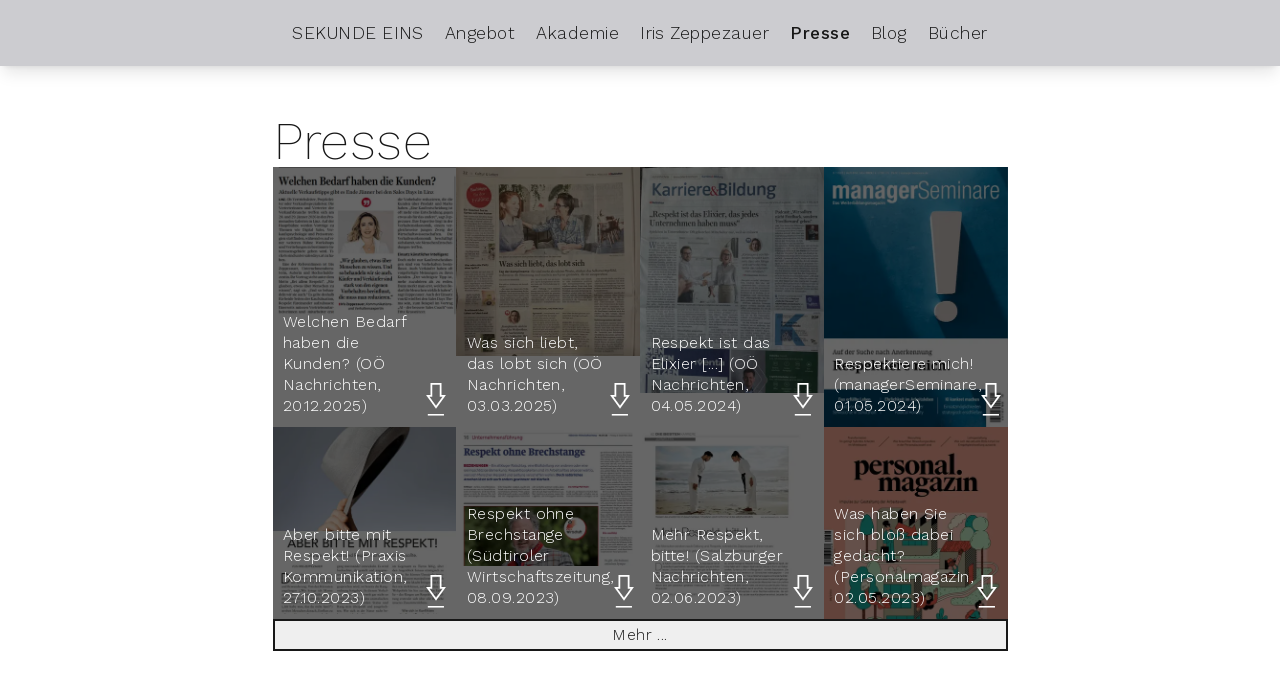

--- FILE ---
content_type: text/html; charset=utf-8
request_url: https://www.sekundeeins.at/presse
body_size: 36058
content:
<!DOCTYPE html><html lang="en"><head><meta charSet="utf-8"/><meta name="viewport" content="width=device-width, initial-scale=1"/><link rel="stylesheet" href="/_next/static/css/d816d19e24391138.css" data-precedence="next"/><link rel="preload" as="script" fetchPriority="low" href="/_next/static/chunks/webpack-075c9901480f0820.js"/><script src="/_next/static/chunks/4bd1b696-bc41f9a1b0daa128.js" async=""></script><script src="/_next/static/chunks/261-8e8bc0b73a725033.js" async=""></script><script src="/_next/static/chunks/main-app-9f6df6bed592196c.js" async=""></script><script src="/_next/static/chunks/95-c0118f8fce4fc165.js" async=""></script><script src="/_next/static/chunks/208-fb5ed0edf3cc3196.js" async=""></script><script src="/_next/static/chunks/322-501249ed2b4ffc41.js" async=""></script><script src="/_next/static/chunks/app/page-de75770b65d97b3f.js" async=""></script><script src="/_next/static/chunks/app/layout-6697eece04b3c0dc.js" async=""></script><link rel="preload" href="https://cdn.usefathom.com/script.js" as="script"/><link rel="preload" href="https://www.provenexpert.com/widget/richsnippet.js?u=18JZ34JpmNQZ5RKZjWQBmNap48TA1LQB&amp;v=2" as="script"/><meta name="next-size-adjust" content=""/><title>Iris Zeppezauer - SEKUNDE EINS</title><link rel="icon" href="/favicon.ico" type="image/x-icon" sizes="16x16"/><link rel="icon" href="/brand/s1_icon.png"/><link rel="apple-touch-icon" href="/brand/s1_icon.png"/><script src="/_next/static/chunks/polyfills-42372ed130431b0a.js" noModule=""></script></head><body class="__className_0ad4c8 flex min-h-svh flex-col text-lg font-light"><div hidden=""><!--$--><!--/$--></div><header class="top-0 z-50 flex bg-theme-gray-background text-theme-gray-foreground shadow-lg md:sticky lg:justify-center"><nav class="flex max-lg:w-full max-lg:justify-between max-h-20 overflow-hidden"><ul class="flex flex-col p-3 lg:flex-row"><li class="p-3 text-xl font-light"><a class="hover:underline" href="/">SEKUNDE EINS</a></li><li class="p-3 text-xl font-light"><a class="hover:underline" href="/angebot">Angebot</a></li><li class="p-3 text-xl font-light"><a class="hover:underline" href="/akademie">Akademie</a></li><li class="p-3 text-xl font-light"><a class="hover:underline" href="/unternehmen">Iris Zeppezauer</a></li><li class="p-3 text-xl font-medium"><a class="hover:underline" href="/presse">Presse</a></li><li class="p-3 text-xl font-light"><a class="hover:underline" href="/blog">Blog</a></li><li class="p-3 text-xl font-light"><a class="hover:underline" href="/buch">Bücher</a></li></ul><button class="self-start p-5 lg:hidden"><svg class="h-10 w-10" width="66" height="66" viewBox="0 0 66 66"><g transform="translate(-1836 -15)"><g id="Group_1" transform="translate(17 -9)"><line x2="34" transform="translate(1834.5 44.5)" fill="none" stroke="#fff" stroke-width="4"></line><line x2="34" transform="translate(1834.5 56.5)" fill="none" stroke="#fff" stroke-width="4"></line><line x2="34" transform="translate(1834.5 68.5)" fill="none" stroke="#fff" stroke-width="4"></line></g><g transform="translate(1836 15)" fill="none" stroke="#fff" stroke-width="3"><circle cx="33" cy="33" r="33" stroke="none"></circle><circle cx="33" cy="33" r="31.5" fill="none"></circle></g></g></svg></button></nav></header><div class="flex w-full max-w-[1920px] flex-1 flex-col self-center bg-theme-white-background text-theme-white-foreground shadow-lg shadow-black"><div class="mx-auto flex max-w-4xl flex-col gap-5 px-7 py-14"><h2 class="text-balance text-4xl font-extralight md:text-6xl">Presse</h2><div class="grid w-full grid-cols-2 max-md:text-sm md:grid-cols-4"><a class="grid grid-cols-1 transition-transform hover:scale-110" download="" href="https://fqvsnfr42easxwzh.public.blob.vercel-storage.com/251220_O%C3%96N_Welchen-Bedarf-haben-die-Kunden-tiX3q4uPQxARrUsyNW7p4SDGS2d5Hd.pdf"><img alt="" loading="lazy" width="300" height="300" decoding="async" data-nimg="1" class="col-start-1 row-start-1 aspect-square w-full object-cover" style="color:transparent" srcSet="/_next/image?url=https%3A%2F%2Ffqvsnfr42easxwzh.public.blob.vercel-storage.com%2F251220_O%25C3%2596N_Welchen-Bedarf-haben-die-Kunden-iXiYaEpQ8Evppp2ZyQiKtW42i3PBq4.png&amp;w=384&amp;q=75 1x, /_next/image?url=https%3A%2F%2Ffqvsnfr42easxwzh.public.blob.vercel-storage.com%2F251220_O%25C3%2596N_Welchen-Bedarf-haben-die-Kunden-iXiYaEpQ8Evppp2ZyQiKtW42i3PBq4.png&amp;w=640&amp;q=75 2x" src="/_next/image?url=https%3A%2F%2Ffqvsnfr42easxwzh.public.blob.vercel-storage.com%2F251220_O%25C3%2596N_Welchen-Bedarf-haben-die-Kunden-iXiYaEpQ8Evppp2ZyQiKtW42i3PBq4.png&amp;w=640&amp;q=75"/><div class="col-start-1 row-start-1 flex items-end gap-2 bg-[rgba(0,0,0,60%)] p-3 text-white"><p>Welchen Bedarf haben die Kunden? (OÖ Nachrichten, 20.12.2025)</p><img alt="Download" loading="lazy" width="20" height="20" decoding="async" data-nimg="1" style="color:transparent" src="/download.svg"/></div></a><a class="grid grid-cols-1 transition-transform hover:scale-110" download="" href="https://fqvsnfr42easxwzh.public.blob.vercel-storage.com/250303_O%C3%96N_Was-sich-liebt-das-lobt-sich-QId6tYwP1ffuO2tDQnGeVR0jpZM8mr.jpg"><img alt="" loading="lazy" width="300" height="300" decoding="async" data-nimg="1" class="col-start-1 row-start-1 aspect-square w-full object-cover" style="color:transparent" srcSet="/_next/image?url=https%3A%2F%2Ffqvsnfr42easxwzh.public.blob.vercel-storage.com%2F250303_O%25C3%2596N_Was-sich-liebt-das-lobt-sich-QId6tYwP1ffuO2tDQnGeVR0jpZM8mr.jpg&amp;w=384&amp;q=75 1x, /_next/image?url=https%3A%2F%2Ffqvsnfr42easxwzh.public.blob.vercel-storage.com%2F250303_O%25C3%2596N_Was-sich-liebt-das-lobt-sich-QId6tYwP1ffuO2tDQnGeVR0jpZM8mr.jpg&amp;w=640&amp;q=75 2x" src="/_next/image?url=https%3A%2F%2Ffqvsnfr42easxwzh.public.blob.vercel-storage.com%2F250303_O%25C3%2596N_Was-sich-liebt-das-lobt-sich-QId6tYwP1ffuO2tDQnGeVR0jpZM8mr.jpg&amp;w=640&amp;q=75"/><div class="col-start-1 row-start-1 flex items-end gap-2 bg-[rgba(0,0,0,60%)] p-3 text-white"><p>Was sich liebt, das lobt sich (OÖ Nachrichten, 03.03.2025)</p><img alt="Download" loading="lazy" width="20" height="20" decoding="async" data-nimg="1" style="color:transparent" src="/download.svg"/></div></a><a class="grid grid-cols-1 transition-transform hover:scale-110" download="" href="https://fqvsnfr42easxwzh.public.blob.vercel-storage.com/presse__download__01__240504_ooen_karriere-0pQgNKSqS4QPwlT3lF8DD6IyFxfa9W.jpg"><img alt="" loading="lazy" width="300" height="300" decoding="async" data-nimg="1" class="col-start-1 row-start-1 aspect-square w-full object-cover" style="color:transparent" srcSet="/_next/image?url=https%3A%2F%2Ffqvsnfr42easxwzh.public.blob.vercel-storage.com%2Fpresse__image__01__240504_ooen_karriere-hTFMWGUT8ZUR6vY3RURh0wp3xsKx5q.jpg&amp;w=384&amp;q=75 1x, /_next/image?url=https%3A%2F%2Ffqvsnfr42easxwzh.public.blob.vercel-storage.com%2Fpresse__image__01__240504_ooen_karriere-hTFMWGUT8ZUR6vY3RURh0wp3xsKx5q.jpg&amp;w=640&amp;q=75 2x" src="/_next/image?url=https%3A%2F%2Ffqvsnfr42easxwzh.public.blob.vercel-storage.com%2Fpresse__image__01__240504_ooen_karriere-hTFMWGUT8ZUR6vY3RURh0wp3xsKx5q.jpg&amp;w=640&amp;q=75"/><div class="col-start-1 row-start-1 flex items-end gap-2 bg-[rgba(0,0,0,60%)] p-3 text-white"><p>Respekt ist das Elixier [...] (OÖ Nachrichten, 04.05.2024)</p><img alt="Download" loading="lazy" width="20" height="20" decoding="async" data-nimg="1" style="color:transparent" src="/download.svg"/></div></a><a class="grid grid-cols-1 transition-transform hover:scale-110" download="" href="https://fqvsnfr42easxwzh.public.blob.vercel-storage.com/presse__download__02__managerseminare_auszug-DDOR05AfzyD99UXb8VptgmEPNof3O2.png"><img alt="" loading="lazy" width="300" height="300" decoding="async" data-nimg="1" class="col-start-1 row-start-1 aspect-square w-full object-cover" style="color:transparent" srcSet="/_next/image?url=https%3A%2F%2Ffqvsnfr42easxwzh.public.blob.vercel-storage.com%2Fpresse__image__02__managerseminare_cover-u18CfCcFKOyKcpV73zCR8WLbayKtFN.png&amp;w=384&amp;q=75 1x, /_next/image?url=https%3A%2F%2Ffqvsnfr42easxwzh.public.blob.vercel-storage.com%2Fpresse__image__02__managerseminare_cover-u18CfCcFKOyKcpV73zCR8WLbayKtFN.png&amp;w=640&amp;q=75 2x" src="/_next/image?url=https%3A%2F%2Ffqvsnfr42easxwzh.public.blob.vercel-storage.com%2Fpresse__image__02__managerseminare_cover-u18CfCcFKOyKcpV73zCR8WLbayKtFN.png&amp;w=640&amp;q=75"/><div class="col-start-1 row-start-1 flex items-end gap-2 bg-[rgba(0,0,0,60%)] p-3 text-white"><p>Respektiere mich! (managerSeminare, 01.05.2024)</p><img alt="Download" loading="lazy" width="20" height="20" decoding="async" data-nimg="1" style="color:transparent" src="/download.svg"/></div></a><a class="grid grid-cols-1 transition-transform hover:scale-110" download="" href="https://fqvsnfr42easxwzh.public.blob.vercel-storage.com/presse__download__03__pk_523_zeppezauer_macht_respekt-45ENX6vXo2CXR2gEUNA3CRniLewaIZ.pdf"><img alt="" loading="lazy" width="300" height="300" decoding="async" data-nimg="1" class="col-start-1 row-start-1 aspect-square w-full object-cover" style="color:transparent" srcSet="/_next/image?url=https%3A%2F%2Ffqvsnfr42easxwzh.public.blob.vercel-storage.com%2Fpresse__image__03__pk_cover-J8O9jUrIZdw3lQMZBvrJdFuInfbtrp.png&amp;w=384&amp;q=75 1x, /_next/image?url=https%3A%2F%2Ffqvsnfr42easxwzh.public.blob.vercel-storage.com%2Fpresse__image__03__pk_cover-J8O9jUrIZdw3lQMZBvrJdFuInfbtrp.png&amp;w=640&amp;q=75 2x" src="/_next/image?url=https%3A%2F%2Ffqvsnfr42easxwzh.public.blob.vercel-storage.com%2Fpresse__image__03__pk_cover-J8O9jUrIZdw3lQMZBvrJdFuInfbtrp.png&amp;w=640&amp;q=75"/><div class="col-start-1 row-start-1 flex items-end gap-2 bg-[rgba(0,0,0,60%)] p-3 text-white"><p>Aber bitte mit Respekt! (Praxis Kommunikation, 27.10.2023)</p><img alt="Download" loading="lazy" width="20" height="20" decoding="async" data-nimg="1" style="color:transparent" src="/download.svg"/></div></a><a class="grid grid-cols-1 transition-transform hover:scale-110" download="" href="https://fqvsnfr42easxwzh.public.blob.vercel-storage.com/presse__download__04__swz34_23_08092023-16-6mDns5GQ8fSUf2Qr0rVDZc1hnhfAKQ.pdf"><img alt="" loading="lazy" width="300" height="300" decoding="async" data-nimg="1" class="col-start-1 row-start-1 aspect-square w-full object-cover" style="color:transparent" srcSet="/_next/image?url=https%3A%2F%2Ffqvsnfr42easxwzh.public.blob.vercel-storage.com%2Fpresse__image__04__swz_cover-di2pijjiaO728jlN7S1p1x55xqA1Jz.png&amp;w=384&amp;q=75 1x, /_next/image?url=https%3A%2F%2Ffqvsnfr42easxwzh.public.blob.vercel-storage.com%2Fpresse__image__04__swz_cover-di2pijjiaO728jlN7S1p1x55xqA1Jz.png&amp;w=640&amp;q=75 2x" src="/_next/image?url=https%3A%2F%2Ffqvsnfr42easxwzh.public.blob.vercel-storage.com%2Fpresse__image__04__swz_cover-di2pijjiaO728jlN7S1p1x55xqA1Jz.png&amp;w=640&amp;q=75"/><div class="col-start-1 row-start-1 flex items-end gap-2 bg-[rgba(0,0,0,60%)] p-3 text-white"><p>Respekt ohne Brechstange (Südtiroler Wirtschaftszeitung, 08.09.2023)</p><img alt="Download" loading="lazy" width="20" height="20" decoding="async" data-nimg="1" style="color:transparent" src="/download.svg"/></div></a><a class="grid grid-cols-1 transition-transform hover:scale-110" download="" href="https://fqvsnfr42easxwzh.public.blob.vercel-storage.com/presse__download__05__sn_die_besten_juni_2023-ZHSpIZ5DUV5tffl1p5yIbwjX4NUmGK.pdf"><img alt="" loading="lazy" width="300" height="300" decoding="async" data-nimg="1" class="col-start-1 row-start-1 aspect-square w-full object-cover" style="color:transparent" srcSet="/_next/image?url=https%3A%2F%2Ffqvsnfr42easxwzh.public.blob.vercel-storage.com%2Fpresse__image__05__sn_cover-pNbN7sbQFzTGc2ooJpLklVcZZ3mY2a.png&amp;w=384&amp;q=75 1x, /_next/image?url=https%3A%2F%2Ffqvsnfr42easxwzh.public.blob.vercel-storage.com%2Fpresse__image__05__sn_cover-pNbN7sbQFzTGc2ooJpLklVcZZ3mY2a.png&amp;w=640&amp;q=75 2x" src="/_next/image?url=https%3A%2F%2Ffqvsnfr42easxwzh.public.blob.vercel-storage.com%2Fpresse__image__05__sn_cover-pNbN7sbQFzTGc2ooJpLklVcZZ3mY2a.png&amp;w=640&amp;q=75"/><div class="col-start-1 row-start-1 flex items-end gap-2 bg-[rgba(0,0,0,60%)] p-3 text-white"><p>Mehr Respekt, bitte! (Salzburger Nachrichten, 02.06.2023)</p><img alt="Download" loading="lazy" width="20" height="20" decoding="async" data-nimg="1" style="color:transparent" src="/download.svg"/></div></a><a class="grid grid-cols-1 transition-transform hover:scale-110" download="" href="https://fqvsnfr42easxwzh.public.blob.vercel-storage.com/presse__download__06__personalmagazin_fruhjahr_2023-OjuAaBoILQuBDmbGFSsV7lT9rU8ZaP.pdf"><img alt="" loading="lazy" width="300" height="300" decoding="async" data-nimg="1" class="col-start-1 row-start-1 aspect-square w-full object-cover" style="color:transparent" srcSet="/_next/image?url=https%3A%2F%2Ffqvsnfr42easxwzh.public.blob.vercel-storage.com%2Fpresse__image__06__personalmagazin-cover-sgJ8sMr93eb2lL8nrY4coocaXlkqhJ.png&amp;w=384&amp;q=75 1x, /_next/image?url=https%3A%2F%2Ffqvsnfr42easxwzh.public.blob.vercel-storage.com%2Fpresse__image__06__personalmagazin-cover-sgJ8sMr93eb2lL8nrY4coocaXlkqhJ.png&amp;w=640&amp;q=75 2x" src="/_next/image?url=https%3A%2F%2Ffqvsnfr42easxwzh.public.blob.vercel-storage.com%2Fpresse__image__06__personalmagazin-cover-sgJ8sMr93eb2lL8nrY4coocaXlkqhJ.png&amp;w=640&amp;q=75"/><div class="col-start-1 row-start-1 flex items-end gap-2 bg-[rgba(0,0,0,60%)] p-3 text-white"><p>Was haben Sie sich bloß dabei gedacht? (Personalmagazin, 02.05.2023)</p><img alt="Download" loading="lazy" width="20" height="20" decoding="async" data-nimg="1" style="color:transparent" src="/download.svg"/></div></a></div><button class="border-2 border-theme-white-foreground p-1">Mehr ...</button></div><div class="mx-auto flex max-w-4xl flex-col gap-5 px-7 py-14"><h2 class="text-balance text-4xl font-extralight md:text-6xl">Medien</h2><div class="grid w-full grid-cols-2 max-md:text-sm md:grid-cols-4"><a class="grid grid-cols-1 transition-transform hover:scale-110" target="_blank" href="https://open.spotify.com/episode/3q7vXSIAXy4sMXXkWo8AXy"><img alt="" loading="lazy" width="300" height="300" decoding="async" data-nimg="1" class="col-start-1 row-start-1 aspect-square w-full object-cover" style="color:transparent" srcSet="/_next/image?url=https%3A%2F%2Ffqvsnfr42easxwzh.public.blob.vercel-storage.com%2FZukunft-Podcast-Thumbnail-vp9dkF9Yl5CtxKBb83bp3xZ5aoL5dF.png&amp;w=384&amp;q=75 1x, /_next/image?url=https%3A%2F%2Ffqvsnfr42easxwzh.public.blob.vercel-storage.com%2FZukunft-Podcast-Thumbnail-vp9dkF9Yl5CtxKBb83bp3xZ5aoL5dF.png&amp;w=640&amp;q=75 2x" src="/_next/image?url=https%3A%2F%2Ffqvsnfr42easxwzh.public.blob.vercel-storage.com%2FZukunft-Podcast-Thumbnail-vp9dkF9Yl5CtxKBb83bp3xZ5aoL5dF.png&amp;w=640&amp;q=75"/><div class="col-start-1 row-start-1 flex items-end gap-2 bg-[rgba(0,0,0,60%)] p-3 text-white"><p>Bau dir deine Zukunft Podcast (19.11.2025)</p></div></a><a class="grid grid-cols-1 transition-transform hover:scale-110" target="_blank" href="https://open.spotify.com/episode/5iT2BiwdrCMRBNT2s07SPs"><img alt="" loading="lazy" width="300" height="300" decoding="async" data-nimg="1" class="col-start-1 row-start-1 aspect-square w-full object-cover" style="color:transparent" srcSet="/_next/image?url=https%3A%2F%2Ffqvsnfr42easxwzh.public.blob.vercel-storage.com%2Fmedia__image__01__lebensgeschichten_podcast_fixed-1OrtS8T79U1mOM6U9rPUhitQa6uVaI.jpg&amp;w=384&amp;q=75 1x, /_next/image?url=https%3A%2F%2Ffqvsnfr42easxwzh.public.blob.vercel-storage.com%2Fmedia__image__01__lebensgeschichten_podcast_fixed-1OrtS8T79U1mOM6U9rPUhitQa6uVaI.jpg&amp;w=640&amp;q=75 2x" src="/_next/image?url=https%3A%2F%2Ffqvsnfr42easxwzh.public.blob.vercel-storage.com%2Fmedia__image__01__lebensgeschichten_podcast_fixed-1OrtS8T79U1mOM6U9rPUhitQa6uVaI.jpg&amp;w=640&amp;q=75"/><div class="col-start-1 row-start-1 flex items-end gap-2 bg-[rgba(0,0,0,60%)] p-3 text-white"><p>Bei allem Respekt! - Lebensgeschichten &amp; Herzenswahrheiten Podcast (02.04.2024)</p></div></a><a class="grid grid-cols-1 transition-transform hover:scale-110" target="_blank" href="https://a.storyblok.com/f/115177/x/906aea63ed/720p_orf_aktuell-nach-eins.mp4"><img alt="" loading="lazy" width="300" height="300" decoding="async" data-nimg="1" class="col-start-1 row-start-1 aspect-square w-full object-cover" style="color:transparent" srcSet="/_next/image?url=https%3A%2F%2Ffqvsnfr42easxwzh.public.blob.vercel-storage.com%2Fmedia__image__02__img_5584-kYDzUvvJrj4icycoaaAnV2NbmJfNH9.jpg&amp;w=384&amp;q=75 1x, /_next/image?url=https%3A%2F%2Ffqvsnfr42easxwzh.public.blob.vercel-storage.com%2Fmedia__image__02__img_5584-kYDzUvvJrj4icycoaaAnV2NbmJfNH9.jpg&amp;w=640&amp;q=75 2x" src="/_next/image?url=https%3A%2F%2Ffqvsnfr42easxwzh.public.blob.vercel-storage.com%2Fmedia__image__02__img_5584-kYDzUvvJrj4icycoaaAnV2NbmJfNH9.jpg&amp;w=640&amp;q=75"/><div class="col-start-1 row-start-1 flex items-end gap-2 bg-[rgba(0,0,0,60%)] p-3 text-white"><p>Komplimente - Interview für Aktuell nach eins, ORF (Video, 01.03.2024)</p></div></a><a class="grid grid-cols-1 transition-transform hover:scale-110" target="_blank" href="https://www.youtube.com/watch?v=oZUAP6DlXbA&amp;t=17s"><img alt="" loading="lazy" width="300" height="300" decoding="async" data-nimg="1" class="col-start-1 row-start-1 aspect-square w-full object-cover" style="color:transparent" srcSet="/_next/image?url=https%3A%2F%2Ffqvsnfr42easxwzh.public.blob.vercel-storage.com%2Fmedia__image__03__puka-oneq-8gogwFPbkdZiE13vjIhAEDkBhamYsj.png&amp;w=384&amp;q=75 1x, /_next/image?url=https%3A%2F%2Ffqvsnfr42easxwzh.public.blob.vercel-storage.com%2Fmedia__image__03__puka-oneq-8gogwFPbkdZiE13vjIhAEDkBhamYsj.png&amp;w=640&amp;q=75 2x" src="/_next/image?url=https%3A%2F%2Ffqvsnfr42easxwzh.public.blob.vercel-storage.com%2Fmedia__image__03__puka-oneq-8gogwFPbkdZiE13vjIhAEDkBhamYsj.png&amp;w=640&amp;q=75"/><div class="col-start-1 row-start-1 flex items-end gap-2 bg-[rgba(0,0,0,60%)] p-3 text-white"><p>Bei allem Respekt! Interview zum Buch für puka.one (Video, 13.11.2023)</p></div></a><a class="grid grid-cols-1 transition-transform hover:scale-110" target="_blank" href="https://www.youtube.com/watch?v=rJ5ugmNCUYc"><img alt="" loading="lazy" width="300" height="300" decoding="async" data-nimg="1" class="col-start-1 row-start-1 aspect-square w-full object-cover" style="color:transparent" srcSet="/_next/image?url=https%3A%2F%2Ffqvsnfr42easxwzh.public.blob.vercel-storage.com%2Fmedia__image__04__factory300_1q-zVS0sEa3nGcyQ3bH7UJvXGzcOOacMD.png&amp;w=384&amp;q=75 1x, /_next/image?url=https%3A%2F%2Ffqvsnfr42easxwzh.public.blob.vercel-storage.com%2Fmedia__image__04__factory300_1q-zVS0sEa3nGcyQ3bH7UJvXGzcOOacMD.png&amp;w=640&amp;q=75 2x" src="/_next/image?url=https%3A%2F%2Ffqvsnfr42easxwzh.public.blob.vercel-storage.com%2Fmedia__image__04__factory300_1q-zVS0sEa3nGcyQ3bH7UJvXGzcOOacMD.png&amp;w=640&amp;q=75"/><div class="col-start-1 row-start-1 flex items-end gap-2 bg-[rgba(0,0,0,60%)] p-3 text-white"><p>Wie funktioniert respektvolle Kommunikation mit messbarem Erfolg? factory300 (Video, 08.08.2023)</p></div></a><a class="grid grid-cols-1 transition-transform hover:scale-110" target="_blank" href="https://open.spotify.com/episode/7dQqE6MKyeH1QaKfuCloQY?si=ToT2Pz-eQrOHL-i96Z-Qdg"><img alt="" loading="lazy" width="300" height="300" decoding="async" data-nimg="1" class="col-start-1 row-start-1 aspect-square w-full object-cover" style="color:transparent" srcSet="/_next/image?url=https%3A%2F%2Ffqvsnfr42easxwzh.public.blob.vercel-storage.com%2Fmedia__image__05__ab67656300005f1f732eae809bfa02a85270348c-Vx25eFL4pK3ow6pGjLbJX8ktk9zLBC.jpeg&amp;w=384&amp;q=75 1x, /_next/image?url=https%3A%2F%2Ffqvsnfr42easxwzh.public.blob.vercel-storage.com%2Fmedia__image__05__ab67656300005f1f732eae809bfa02a85270348c-Vx25eFL4pK3ow6pGjLbJX8ktk9zLBC.jpeg&amp;w=640&amp;q=75 2x" src="/_next/image?url=https%3A%2F%2Ffqvsnfr42easxwzh.public.blob.vercel-storage.com%2Fmedia__image__05__ab67656300005f1f732eae809bfa02a85270348c-Vx25eFL4pK3ow6pGjLbJX8ktk9zLBC.jpeg&amp;w=640&amp;q=75"/><div class="col-start-1 row-start-1 flex items-end gap-2 bg-[rgba(0,0,0,60%)] p-3 text-white"><p>Respektvolle Kommunikation. Wirtschaftsmagazin DIE MACHER (26.07.2023)</p></div></a><a class="grid grid-cols-1 transition-transform hover:scale-110" target="_blank" href="https://open.spotify.com/episode/1W8F6trVi6skkdg6vvpokf"><img alt="" loading="lazy" width="300" height="300" decoding="async" data-nimg="1" class="col-start-1 row-start-1 aspect-square w-full object-cover" style="color:transparent" srcSet="/_next/image?url=https%3A%2F%2Ffqvsnfr42easxwzh.public.blob.vercel-storage.com%2Fmedia__image__06__ab67656300005f1ffaef4f5cf914aa436e8cd3f0-JQ8HuciKeYqDUxV64BkOhghczs2548.jpeg&amp;w=384&amp;q=75 1x, /_next/image?url=https%3A%2F%2Ffqvsnfr42easxwzh.public.blob.vercel-storage.com%2Fmedia__image__06__ab67656300005f1ffaef4f5cf914aa436e8cd3f0-JQ8HuciKeYqDUxV64BkOhghczs2548.jpeg&amp;w=640&amp;q=75 2x" src="/_next/image?url=https%3A%2F%2Ffqvsnfr42easxwzh.public.blob.vercel-storage.com%2Fmedia__image__06__ab67656300005f1ffaef4f5cf914aa436e8cd3f0-JQ8HuciKeYqDUxV64BkOhghczs2548.jpeg&amp;w=640&amp;q=75"/><div class="col-start-1 row-start-1 flex items-end gap-2 bg-[rgba(0,0,0,60%)] p-3 text-white"><p>Bei allem Respekt. Startup Insider (15.04.2023)</p></div></a><a class="grid grid-cols-1 transition-transform hover:scale-110" target="_blank" href="https://open.spotify.com/episode/1W8F6trVi6skkdg6vvpokf"><img alt="" loading="lazy" width="300" height="300" decoding="async" data-nimg="1" class="col-start-1 row-start-1 aspect-square w-full object-cover" style="color:transparent" srcSet="/_next/image?url=https%3A%2F%2Ffqvsnfr42easxwzh.public.blob.vercel-storage.com%2Fmedia__image__07__210209_covercorinnaallein-hoIYToAE5MCgxqQyVFvGsIoMP6miYJ.jpg&amp;w=384&amp;q=75 1x, /_next/image?url=https%3A%2F%2Ffqvsnfr42easxwzh.public.blob.vercel-storage.com%2Fmedia__image__07__210209_covercorinnaallein-hoIYToAE5MCgxqQyVFvGsIoMP6miYJ.jpg&amp;w=640&amp;q=75 2x" src="/_next/image?url=https%3A%2F%2Ffqvsnfr42easxwzh.public.blob.vercel-storage.com%2Fmedia__image__07__210209_covercorinnaallein-hoIYToAE5MCgxqQyVFvGsIoMP6miYJ.jpg&amp;w=640&amp;q=75"/><div class="col-start-1 row-start-1 flex items-end gap-2 bg-[rgba(0,0,0,60%)] p-3 text-white"><p>Nie wieder zu allem Ja und Amen sagen! New Leadership Podcast (19.08.2021)</p></div></a></div><button class="border-2 border-theme-white-foreground p-1">Mehr ...</button></div></div><!--$--><!--/$--><div class="flex justify-center bg-white py-10">lol<div class="pe-richsnippets"></div></div><footer class="flex justify-center bg-theme-gray-background p-7 text-theme-gray-foreground"><div class="grid max-w-5xl grid-cols-1 gap-5 md:grid-cols-3"><div class="flex flex-col gap-5"><div class="flex items-center justify-around gap-1 md:justify-start"><a target="_blank" class="hover:underline" href="https://www.linkedin.com/in/iriszeppezauer/"><img alt="LinkedIn" loading="lazy" width="24" height="24" decoding="async" data-nimg="1" style="color:transparent" src="/footer/05_linkedin.svg"/></a><a target="_blank" class="hover:underline" href="https://instagram.com/iris.zeppezauer"><img alt="Instagram" loading="lazy" width="24" height="24" decoding="async" data-nimg="1" style="color:transparent" src="/footer/02_instagram.svg"/></a><a target="_blank" class="hover:underline" href="https://www.youtube.com/@iriszeppezauer"><img alt="LinkedIn" loading="lazy" width="32" height="32" decoding="async" data-nimg="1" style="color:transparent" src="/footer/06_youtube.svg"/></a></div><div><a class="hover:underline" href="/newsletter">Newsletter abonnieren</a></div></div><div class="flex flex-col"><a class="hover:underline" href="tel:00436648161053">+43 664 / 816 10 53</a><a class="hover:underline" href="mailto:office@sekundeeins.at">office@sekundeeins.at</a></div><div class="flex flex-col"><a class="hover:underline" href="/impressum">Impressum</a><a class="hover:underline" href="/datenschutz">Datenschutz</a>© 2026 SEKUNDE EINS e.U.</div></div></footer><script src="/_next/static/chunks/webpack-075c9901480f0820.js" id="_R_" async=""></script><script>(self.__next_f=self.__next_f||[]).push([0])</script><script>self.__next_f.push([1,"1:\"$Sreact.fragment\"\n2:I[4542,[\"95\",\"static/chunks/95-c0118f8fce4fc165.js\",\"208\",\"static/chunks/208-fb5ed0edf3cc3196.js\",\"322\",\"static/chunks/322-501249ed2b4ffc41.js\",\"974\",\"static/chunks/app/page-de75770b65d97b3f.js\"],\"\"]\n3:I[6361,[\"95\",\"static/chunks/95-c0118f8fce4fc165.js\",\"208\",\"static/chunks/208-fb5ed0edf3cc3196.js\",\"322\",\"static/chunks/322-501249ed2b4ffc41.js\",\"177\",\"static/chunks/app/layout-6697eece04b3c0dc.js\"],\"HeaderMain\"]\n4:I[8266,[],\"\"]\n5:I[3432,[],\"\"]\n6:I[95,[\"95\",\"static/chunks/95-c0118f8fce4fc165.js\",\"208\",\"static/chunks/208-fb5ed0edf3cc3196.js\",\"322\",\"static/chunks/322-501249ed2b4ffc41.js\",\"974\",\"static/chunks/app/page-de75770b65d97b3f.js\"],\"\"]\n7:I[5208,[\"95\",\"static/chunks/95-c0118f8fce4fc165.js\",\"208\",\"static/chunks/208-fb5ed0edf3cc3196.js\",\"322\",\"static/chunks/322-501249ed2b4ffc41.js\",\"974\",\"static/chunks/app/page-de75770b65d97b3f.js\"],\"Image\"]\na:I[6866,[],\"\"]\nc:I[9699,[],\"OutletBoundary\"]\ne:I[3234,[],\"AsyncMetadataOutlet\"]\n10:I[9699,[],\"ViewportBoundary\"]\n12:I[9699,[],\"MetadataBoundary\"]\n13:\"$Sreact.suspense\"\n15:I[5786,[],\"IconMark\"]\n:HL[\"/_next/static/media/1a94cb3336274afa-s.p.woff2\",\"font\",{\"crossOrigin\":\"\",\"type\":\"font/woff2\"}]\n:HL[\"/_next/static/media/c9e6921c7fc300d8-s.p.woff2\",\"font\",{\"crossOrigin\":\"\",\"type\":\"font/woff2\"}]\n:HL[\"/_next/static/css/d816d19e24391138.css\",\"style\"]\n"])</script><script>self.__next_f.push([1,"0:{\"P\":null,\"b\":\"3KI7BYs8LKhBKS5eApXnp\",\"p\":\"\",\"c\":[\"\",\"presse\"],\"i\":false,\"f\":[[[\"\",{\"children\":[[\"slug\",\"presse\",\"c\"],{\"children\":[\"__PAGE__\",{}]}]},\"$undefined\",\"$undefined\",true],[\"\",[\"$\",\"$1\",\"c\",{\"children\":[[[\"$\",\"link\",\"0\",{\"rel\":\"stylesheet\",\"href\":\"/_next/static/css/d816d19e24391138.css\",\"precedence\":\"next\",\"crossOrigin\":\"$undefined\",\"nonce\":\"$undefined\"}]],[\"$\",\"html\",null,{\"lang\":\"en\",\"children\":[[\"$\",\"head\",null,{\"children\":[\"$\",\"$L2\",null,{\"src\":\"https://cdn.usefathom.com/script.js\",\"data-site\":\"RMEYELVB\",\"defer\":true}]}],[\"$\",\"body\",null,{\"className\":\"__className_0ad4c8 flex min-h-svh flex-col text-lg font-light\",\"children\":[[\"$\",\"$L3\",null,{}],[\"$\",\"$L4\",null,{\"parallelRouterKey\":\"children\",\"error\":\"$undefined\",\"errorStyles\":\"$undefined\",\"errorScripts\":\"$undefined\",\"template\":[\"$\",\"$L5\",null,{}],\"templateStyles\":\"$undefined\",\"templateScripts\":\"$undefined\",\"notFound\":[[\"$\",\"div\",null,{\"className\":\"flex w-full max-w-[1920px] flex-1 flex-col self-center bg-theme-white-background text-theme-white-foreground shadow-lg shadow-black\",\"children\":[\"$\",\"div\",null,{\"className\":\"flex h-full flex-1 flex-col items-center justify-center p-10\",\"children\":[[\"$\",\"h2\",null,{\"className\":\"text-balance text-4xl font-extralight md:text-6xl\",\"id\":\"$undefined\",\"children\":\"Seite nicht gefunden\"}],[\"$\",\"p\",null,{\"children\":\"Die von Ihnen gesuchte Seite existert leider nicht\"}]]}]}],[]],\"forbidden\":\"$undefined\",\"unauthorized\":\"$undefined\"}],[[\"$\",\"div\",null,{\"className\":\"flex justify-center bg-white py-10\",\"children\":[\"lol\",[\"$\",\"div\",null,{\"className\":\"pe-richsnippets\"}],[\"$\",\"$L2\",null,{\"type\":\"text/javascript\",\"src\":\"https://www.provenexpert.com/widget/richsnippet.js?u=18JZ34JpmNQZ5RKZjWQBmNap48TA1LQB\u0026v=2\",\"async\":true}]]}],[\"$\",\"footer\",null,{\"className\":\"flex justify-center bg-theme-gray-background p-7 text-theme-gray-foreground\",\"children\":[\"$\",\"div\",null,{\"className\":\"grid max-w-5xl grid-cols-1 gap-5 md:grid-cols-3\",\"children\":[[\"$\",\"div\",null,{\"className\":\"flex flex-col gap-5\",\"children\":[[\"$\",\"div\",null,{\"className\":\"flex items-center justify-around gap-1 md:justify-start\",\"children\":[[\"$\",\"$L6\",null,{\"target\":\"_blank\",\"href\":\"https://www.linkedin.com/in/iriszeppezauer/\",\"children\":[\"$\",\"$L7\",null,{\"src\":\"/footer/05_linkedin.svg\",\"alt\":\"LinkedIn\",\"width\":24,\"height\":24}],\"className\":\"hover:underline\"}],[\"$\",\"$L6\",null,{\"target\":\"_blank\",\"href\":\"https://instagram.com/iris.zeppezauer\",\"children\":[\"$\",\"$L7\",null,{\"src\":\"/footer/02_instagram.svg\",\"alt\":\"Instagram\",\"width\":24,\"height\":24}],\"className\":\"hover:underline\"}],[\"$\",\"$L6\",null,{\"target\":\"_blank\",\"href\":\"https://www.youtube.com/@iriszeppezauer\",\"children\":[\"$\",\"$L7\",null,{\"src\":\"/footer/06_youtube.svg\",\"alt\":\"LinkedIn\",\"width\":32,\"height\":32}],\"className\":\"hover:underline\"}]]}],[\"$\",\"div\",null,{\"children\":[\"$\",\"$L6\",null,{\"href\":\"/newsletter\",\"children\":\"Newsletter abonnieren\",\"target\":\"$undefined\",\"className\":\"hover:underline\"}]}]]}],[\"$\",\"div\",null,{\"className\":\"flex flex-col\",\"children\":[[\"$\",\"$L6\",null,{\"href\":\"tel:00436648161053\",\"children\":\"+43 664 / 816 10 53\",\"target\":\"$undefined\",\"className\":\"hover:underline\"}],[\"$\",\"$L6\",null,{\"href\":\"mailto:office@sekundeeins.at\",\"children\":\"office@sekundeeins.at\",\"target\":\"$undefined\",\"className\":\"hover:underline\"}]]}],[\"$\",\"div\",null,{\"className\":\"flex flex-col\",\"children\":[[\"$\",\"$L6\",null,{\"href\":\"/impressum\",\"children\":\"Impressum\",\"target\":\"$undefined\",\"className\":\"hover:underline\"}],[\"$\",\"$L6\",null,{\"href\":\"/datenschutz\",\"children\":\"Datenschutz\",\"target\":\"$undefined\",\"className\":\"hover:underline\"}],\"© 2026 SEKUNDE EINS e.U.\"]}]]}]}]],[\"$\",\"$L2\",null,{\"children\":\"(function(){if(!window.chatbase||window.chatbase(\\\"getState\\\")!==\\\"initialized\\\"){window.chatbase=(...arguments)=\u003e{if(!window.chatbase.q){window.chatbase.q=[]}window.chatbase.q.push(arguments)};window.chatbase=new Proxy(window.chatbase,{get(target,prop){if(prop===\\\"q\\\"){return target.q}return(...args)=\u003etarget(prop,...args)}})}const onLoad=function(){const script=document.createElement(\\\"script\\\");script.src=\\\"https://www.chatbase.co/embed.min.js\\\";script.id=\\\"smTZtnPRiLe4VzAiTY4dV\\\";script.domain=\\\"www.chatbase.co\\\";document.body.appendChild(script)};if(document.readyState===\\\"complete\\\"){onLoad()}else{window.addEventListener(\\\"load\\\",onLoad)}})();\"}]]}]]}]]}],{\"children\":[[\"slug\",\"presse\",\"c\"],[\"$\",\"$1\",\"c\",{\"children\":[null,[\"$\",\"$L4\",null,{\"parallelRouterKey\":\"children\",\"error\":\"$undefined\",\"errorStyles\":\"$undefined\",\"errorScripts\":\"$undefined\",\"template\":[\"$\",\"$L5\",null,{}],\"templateStyles\":\"$undefined\",\"templateScripts\":\"$undefined\",\"notFound\":\"$undefined\",\"forbidden\":\"$undefined\",\"unauthorized\":\"$undefined\"}]]}],{\"children\":[\"__PAGE__\",\"$L8\",{},null,false]},null,false]},null,false],\"$L9\",false]],\"m\":\"$undefined\",\"G\":[\"$a\",[]],\"s\":false,\"S\":false}\n"])</script><script>self.__next_f.push([1,"8:[\"$\",\"$1\",\"c\",{\"children\":[\"$Lb\",null,[\"$\",\"$Lc\",null,{\"children\":[\"$Ld\",[\"$\",\"$Le\",null,{\"promise\":\"$@f\"}]]}]]}]\n9:[\"$\",\"$1\",\"h\",{\"children\":[null,[[\"$\",\"$L10\",null,{\"children\":\"$L11\"}],[\"$\",\"meta\",null,{\"name\":\"next-size-adjust\",\"content\":\"\"}]],[\"$\",\"$L12\",null,{\"children\":[\"$\",\"div\",null,{\"hidden\":true,\"children\":[\"$\",\"$13\",null,{\"fallback\":null,\"children\":\"$L14\"}]}]}]]}]\n11:[[\"$\",\"meta\",\"0\",{\"charSet\":\"utf-8\"}],[\"$\",\"meta\",\"1\",{\"name\":\"viewport\",\"content\":\"width=device-width, initial-scale=1\"}]]\nd:null\nf:{\"metadata\":[[\"$\",\"title\",\"0\",{\"children\":\"Iris Zeppezauer - SEKUNDE EINS\"}],[\"$\",\"link\",\"1\",{\"rel\":\"icon\",\"href\":\"/favicon.ico\",\"type\":\"image/x-icon\",\"sizes\":\"16x16\"}],[\"$\",\"link\",\"2\",{\"rel\":\"icon\",\"href\":\"/brand/s1_icon.png\"}],[\"$\",\"link\",\"3\",{\"rel\":\"apple-touch-icon\",\"href\":\"/brand/s1_icon.png\"}],[\"$\",\"$L15\",\"4\",{}]],\"error\":null,\"digest\":\"$undefined\"}\n14:\"$f:metadata\"\n"])</script><script>self.__next_f.push([1,"16:I[3887,[\"95\",\"static/chunks/95-c0118f8fce4fc165.js\",\"208\",\"static/chunks/208-fb5ed0edf3cc3196.js\",\"322\",\"static/chunks/322-501249ed2b4ffc41.js\",\"974\",\"static/chunks/app/page-de75770b65d97b3f.js\"],\"ContentTiles\"]\n"])</script><script>self.__next_f.push([1,"b:[\"$\",\"div\",null,{\"className\":\"flex w-full max-w-[1920px] flex-1 flex-col self-center bg-theme-white-background text-theme-white-foreground shadow-lg shadow-black\",\"children\":[[[\"$\",\"$L16\",\"content.tiles.43\",{\"__component\":\"content.tiles\",\"id\":43,\"title\":\"Presse\",\"tiles\":[{\"id\":954,\"label\":\"Welchen Bedarf haben die Kunden? (OÖ Nachrichten, 20.12.2025)\",\"link\":null,\"image\":{\"id\":320,\"documentId\":\"ky9p44k51vaqvlikzwyh31pf\",\"name\":\"251220_OÖN_Welchen-Bedarf-haben-die-Kunden.png\",\"alternativeText\":null,\"caption\":null,\"width\":642,\"height\":558,\"formats\":{\"small\":{\"ext\":\".png\",\"url\":\"https://fqvsnfr42easxwzh.public.blob.vercel-storage.com/small_251220_O%C3%96N_Welchen-Bedarf-haben-die-Kunden-f8w0KIwUzCRf5DkXiLsMlHUeMSvQER.png\",\"hash\":\"small_251220_O_Oe_N_Welchen_Bedarf_haben_die_Kunden_f29620ab35\",\"mime\":\"image/png\",\"name\":\"small_251220_OÖN_Welchen-Bedarf-haben-die-Kunden.png\",\"path\":null,\"size\":254.03,\"width\":500,\"height\":435,\"sizeInBytes\":254032},\"thumbnail\":{\"ext\":\".png\",\"url\":\"https://fqvsnfr42easxwzh.public.blob.vercel-storage.com/thumbnail_251220_O%C3%96N_Welchen-Bedarf-haben-die-Kunden-cF7VAUyfy4vBwqYLo2STs4Mhqg0Yha.png\",\"hash\":\"thumbnail_251220_O_Oe_N_Welchen_Bedarf_haben_die_Kunden_f29620ab35\",\"mime\":\"image/png\",\"name\":\"thumbnail_251220_OÖN_Welchen-Bedarf-haben-die-Kunden.png\",\"path\":null,\"size\":45.19,\"width\":179,\"height\":156,\"sizeInBytes\":45190}},\"hash\":\"251220_O_Oe_N_Welchen_Bedarf_haben_die_Kunden_f29620ab35\",\"ext\":\".png\",\"mime\":\"image/png\",\"size\":66.36,\"url\":\"https://fqvsnfr42easxwzh.public.blob.vercel-storage.com/251220_O%C3%96N_Welchen-Bedarf-haben-die-Kunden-iXiYaEpQ8Evppp2ZyQiKtW42i3PBq4.png\",\"previewUrl\":null,\"provider\":\"@schornio/strapi-provider-upload-vercel-blob\",\"provider_metadata\":null,\"createdAt\":\"2026-01-05T11:39:29.958Z\",\"updatedAt\":\"2026-01-05T11:46:28.833Z\",\"publishedAt\":\"2026-01-05T11:39:29.961Z\"},\"download\":{\"id\":321,\"documentId\":\"uazh66zc5m8c90sch54phdo5\",\"name\":\"251220_OÖN_Welchen-Bedarf-haben-die-Kunden.pdf\",\"alternativeText\":null,\"caption\":null,\"width\":null,\"height\":null,\"formats\":null,\"hash\":\"251220_O_Oe_N_Welchen_Bedarf_haben_die_Kunden_d5e6241f92\",\"ext\":\".pdf\",\"mime\":\"application/pdf\",\"size\":394.01,\"url\":\"https://fqvsnfr42easxwzh.public.blob.vercel-storage.com/251220_O%C3%96N_Welchen-Bedarf-haben-die-Kunden-tiX3q4uPQxARrUsyNW7p4SDGS2d5Hd.pdf\",\"previewUrl\":null,\"provider\":\"@schornio/strapi-provider-upload-vercel-blob\",\"provider_metadata\":null,\"createdAt\":\"2026-01-05T11:41:25.693Z\",\"updatedAt\":\"2026-01-05T11:41:25.693Z\",\"publishedAt\":\"2026-01-05T11:41:25.694Z\"}},{\"id\":793,\"label\":\"Was sich liebt, das lobt sich (OÖ Nachrichten, 03.03.2025)\",\"link\":null,\"image\":{\"id\":310,\"documentId\":\"yv0zk8ivrwc2y3heod0pxvt7\",\"name\":\"250303_OÖN_Was-sich-liebt-das-lobt-sich.jpg\",\"alternativeText\":null,\"caption\":null,\"width\":2890,\"height\":2983,\"formats\":{\"large\":{\"ext\":\".jpg\",\"url\":\"https://fqvsnfr42easxwzh.public.blob.vercel-storage.com/large_250303_O%C3%96N_Was-sich-liebt-das-lobt-sich-xSlWNkjesDLRX099n7TO0zOPKhGUVE.jpg\",\"hash\":\"large_250303_O_Oe_N_Was_sich_liebt_das_lobt_sich_5282863b5e\",\"mime\":\"image/jpeg\",\"name\":\"large_250303_OÖN_Was-sich-liebt-das-lobt-sich.jpg\",\"path\":null,\"size\":284.61,\"width\":969,\"height\":1000,\"sizeInBytes\":284612},\"small\":{\"ext\":\".jpg\",\"url\":\"https://fqvsnfr42easxwzh.public.blob.vercel-storage.com/small_250303_O%C3%96N_Was-sich-liebt-das-lobt-sich-ghL3qWaFuEY5LRetX2OhvG9DzLsPJV.jpg\",\"hash\":\"small_250303_O_Oe_N_Was_sich_liebt_das_lobt_sich_5282863b5e\",\"mime\":\"image/jpeg\",\"name\":\"small_250303_OÖN_Was-sich-liebt-das-lobt-sich.jpg\",\"path\":null,\"size\":67.8,\"width\":485,\"height\":500,\"sizeInBytes\":67795},\"medium\":{\"ext\":\".jpg\",\"url\":\"https://fqvsnfr42easxwzh.public.blob.vercel-storage.com/medium_250303_O%C3%96N_Was-sich-liebt-das-lobt-sich-efX3feOKHEdMrpRfid0Tl9AVSPM1lZ.jpg\",\"hash\":\"medium_250303_O_Oe_N_Was_sich_liebt_das_lobt_sich_5282863b5e\",\"mime\":\"image/jpeg\",\"name\":\"medium_250303_OÖN_Was-sich-liebt-das-lobt-sich.jpg\",\"path\":null,\"size\":157.41,\"width\":727,\"height\":750,\"sizeInBytes\":157405},\"thumbnail\":{\"ext\":\".jpg\",\"url\":\"https://fqvsnfr42easxwzh.public.blob.vercel-storage.com/thumbnail_250303_O%C3%96N_Was-sich-liebt-das-lobt-sich-6Aj9HWgdHjtBNjWFYkhGCCSHaxY1UR.jpg\",\"hash\":\"thumbnail_250303_O_Oe_N_Was_sich_liebt_das_lobt_sich_5282863b5e\",\"mime\":\"image/jpeg\",\"name\":\"thumbnail_250303_OÖN_Was-sich-liebt-das-lobt-sich.jpg\",\"path\":null,\"size\":6.99,\"width\":151,\"height\":156,\"sizeInBytes\":6985}},\"hash\":\"250303_O_Oe_N_Was_sich_liebt_das_lobt_sich_5282863b5e\",\"ext\":\".jpg\",\"mime\":\"image/jpeg\",\"size\":1922.35,\"url\":\"https://fqvsnfr42easxwzh.public.blob.vercel-storage.com/250303_O%C3%96N_Was-sich-liebt-das-lobt-sich-QId6tYwP1ffuO2tDQnGeVR0jpZM8mr.jpg\",\"previewUrl\":null,\"provider\":\"@schornio/strapi-provider-upload-vercel-blob\",\"provider_metadata\":null,\"createdAt\":\"2025-03-03T17:15:32.334Z\",\"updatedAt\":\"2025-03-03T17:15:32.334Z\",\"publishedAt\":\"2025-03-03T17:15:32.335Z\"},\"download\":{\"id\":310,\"documentId\":\"yv0zk8ivrwc2y3heod0pxvt7\",\"name\":\"250303_OÖN_Was-sich-liebt-das-lobt-sich.jpg\",\"alternativeText\":null,\"caption\":null,\"width\":2890,\"height\":2983,\"formats\":{\"large\":{\"ext\":\".jpg\",\"url\":\"https://fqvsnfr42easxwzh.public.blob.vercel-storage.com/large_250303_O%C3%96N_Was-sich-liebt-das-lobt-sich-xSlWNkjesDLRX099n7TO0zOPKhGUVE.jpg\",\"hash\":\"large_250303_O_Oe_N_Was_sich_liebt_das_lobt_sich_5282863b5e\",\"mime\":\"image/jpeg\",\"name\":\"large_250303_OÖN_Was-sich-liebt-das-lobt-sich.jpg\",\"path\":null,\"size\":284.61,\"width\":969,\"height\":1000,\"sizeInBytes\":284612},\"small\":{\"ext\":\".jpg\",\"url\":\"https://fqvsnfr42easxwzh.public.blob.vercel-storage.com/small_250303_O%C3%96N_Was-sich-liebt-das-lobt-sich-ghL3qWaFuEY5LRetX2OhvG9DzLsPJV.jpg\",\"hash\":\"small_250303_O_Oe_N_Was_sich_liebt_das_lobt_sich_5282863b5e\",\"mime\":\"image/jpeg\",\"name\":\"small_250303_OÖN_Was-sich-liebt-das-lobt-sich.jpg\",\"path\":null,\"size\":67.8,\"width\":485,\"height\":500,\"sizeInBytes\":67795},\"medium\":{\"ext\":\".jpg\",\"url\":\"https://fqvsnfr42easxwzh.public.blob.vercel-storage.com/medium_250303_O%C3%96N_Was-sich-liebt-das-lobt-sich-efX3feOKHEdMrpRfid0Tl9AVSPM1lZ.jpg\",\"hash\":\"medium_250303_O_Oe_N_Was_sich_liebt_das_lobt_sich_5282863b5e\",\"mime\":\"image/jpeg\",\"name\":\"medium_250303_OÖN_Was-sich-liebt-das-lobt-sich.jpg\",\"path\":null,\"size\":157.41,\"width\":727,\"height\":750,\"sizeInBytes\":157405},\"thumbnail\":{\"ext\":\".jpg\",\"url\":\"https://fqvsnfr42easxwzh.public.blob.vercel-storage.com/thumbnail_250303_O%C3%96N_Was-sich-liebt-das-lobt-sich-6Aj9HWgdHjtBNjWFYkhGCCSHaxY1UR.jpg\",\"hash\":\"thumbnail_250303_O_Oe_N_Was_sich_liebt_das_lobt_sich_5282863b5e\",\"mime\":\"image/jpeg\",\"name\":\"thumbnail_250303_OÖN_Was-sich-liebt-das-lobt-sich.jpg\",\"path\":null,\"size\":6.99,\"width\":151,\"height\":156,\"sizeInBytes\":6985}},\"hash\":\"250303_O_Oe_N_Was_sich_liebt_das_lobt_sich_5282863b5e\",\"ext\":\".jpg\",\"mime\":\"image/jpeg\",\"size\":1922.35,\"url\":\"https://fqvsnfr42easxwzh.public.blob.vercel-storage.com/250303_O%C3%96N_Was-sich-liebt-das-lobt-sich-QId6tYwP1ffuO2tDQnGeVR0jpZM8mr.jpg\",\"previewUrl\":null,\"provider\":\"@schornio/strapi-provider-upload-vercel-blob\",\"provider_metadata\":null,\"createdAt\":\"2025-03-03T17:15:32.334Z\",\"updatedAt\":\"2025-03-03T17:15:32.334Z\",\"publishedAt\":\"2025-03-03T17:15:32.335Z\"}},{\"id\":794,\"label\":\"Respekt ist das Elixier [...] (OÖ Nachrichten, 04.05.2024)\",\"link\":null,\"image\":{\"id\":207,\"documentId\":\"o3jdd11c5ahimlzxlgls57wm\",\"name\":\"presse__image__01__240504_ooen_karriere.jpg\",\"alternativeText\":null,\"caption\":null,\"width\":3019,\"height\":3711,\"formats\":{\"large\":{\"ext\":\".jpg\",\"url\":\"https://fqvsnfr42easxwzh.public.blob.vercel-storage.com/large_presse__image__01__240504_ooen_karriere-ql8U4Ovdo2ArGmMDo4rzLTthktyMpF.jpg\",\"hash\":\"large_presse_image_01_240504_ooen_karriere_4ca0d2e365\",\"mime\":\"image/jpeg\",\"name\":\"large_presse__image__01__240504_ooen_karriere.jpg\",\"path\":null,\"size\":226.09,\"width\":813,\"height\":1000,\"sizeInBytes\":226093},\"small\":{\"ext\":\".jpg\",\"url\":\"https://fqvsnfr42easxwzh.public.blob.vercel-storage.com/small_presse__image__01__240504_ooen_karriere-ZnjPCcI1Nn4NUCpQgUsDanMBeQX9pB.jpg\",\"hash\":\"small_presse_image_01_240504_ooen_karriere_4ca0d2e365\",\"mime\":\"image/jpeg\",\"name\":\"small_presse__image__01__240504_ooen_karriere.jpg\",\"path\":null,\"size\":55.68,\"width\":407,\"height\":500,\"sizeInBytes\":55681},\"medium\":{\"ext\":\".jpg\",\"url\":\"https://fqvsnfr42easxwzh.public.blob.vercel-storage.com/medium_presse__image__01__240504_ooen_karriere-7SYZeRVVHPEZNEiX9noISkLeXeU5La.jpg\",\"hash\":\"medium_presse_image_01_240504_ooen_karriere_4ca0d2e365\",\"mime\":\"image/jpeg\",\"name\":\"medium_presse__image__01__240504_ooen_karriere.jpg\",\"path\":null,\"size\":128.82,\"width\":610,\"height\":750,\"sizeInBytes\":128820},\"thumbnail\":{\"ext\":\".jpg\",\"url\":\"https://fqvsnfr42easxwzh.public.blob.vercel-storage.com/thumbnail_presse__image__01__240504_ooen_karriere-GsIbEbHGdWYoYY0w2OI5QSGZaDc9Ny.jpg\",\"hash\":\"thumbnail_presse_image_01_240504_ooen_karriere_4ca0d2e365\",\"mime\":\"image/jpeg\",\"name\":\"thumbnail_presse__image__01__240504_ooen_karriere.jpg\",\"path\":null,\"size\":6.1,\"width\":127,\"height\":156,\"sizeInBytes\":6096}},\"hash\":\"presse_image_01_240504_ooen_karriere_4ca0d2e365\",\"ext\":\".jpg\",\"mime\":\"image/jpeg\",\"size\":2283.09,\"url\":\"https://fqvsnfr42easxwzh.public.blob.vercel-storage.com/presse__image__01__240504_ooen_karriere-hTFMWGUT8ZUR6vY3RURh0wp3xsKx5q.jpg\",\"previewUrl\":null,\"provider\":\"@schornio/strapi-provider-upload-vercel-blob\",\"provider_metadata\":null,\"createdAt\":\"2024-10-28T10:01:27.216Z\",\"updatedAt\":\"2024-10-28T10:01:27.216Z\",\"publishedAt\":\"2024-10-28T10:01:27.216Z\"},\"download\":{\"id\":208,\"documentId\":\"rjnwycbvgd9yhd6qtef1jm4f\",\"name\":\"presse__download__01__240504_ooen_karriere.jpg\",\"alternativeText\":null,\"caption\":null,\"width\":3019,\"height\":3711,\"formats\":{\"large\":{\"ext\":\".jpg\",\"url\":\"https://fqvsnfr42easxwzh.public.blob.vercel-storage.com/large_presse__download__01__240504_ooen_karriere-RQtIQmqMRtXDBV9bJGTlb3BmdO6l1E.jpg\",\"hash\":\"large_presse_download_01_240504_ooen_karriere_256b7de366\",\"mime\":\"image/jpeg\",\"name\":\"large_presse__download__01__240504_ooen_karriere.jpg\",\"path\":null,\"size\":226.09,\"width\":813,\"height\":1000,\"sizeInBytes\":226093},\"small\":{\"ext\":\".jpg\",\"url\":\"https://fqvsnfr42easxwzh.public.blob.vercel-storage.com/small_presse__download__01__240504_ooen_karriere-lNBDh4xphpht3oHgxago1EU6SynKGX.jpg\",\"hash\":\"small_presse_download_01_240504_ooen_karriere_256b7de366\",\"mime\":\"image/jpeg\",\"name\":\"small_presse__download__01__240504_ooen_karriere.jpg\",\"path\":null,\"size\":55.68,\"width\":407,\"height\":500,\"sizeInBytes\":55681},\"medium\":{\"ext\":\".jpg\",\"url\":\"https://fqvsnfr42easxwzh.public.blob.vercel-storage.com/medium_presse__download__01__240504_ooen_karriere-gPQF8YWCW8M2N0355XVoYr37XgZSKJ.jpg\",\"hash\":\"medium_presse_download_01_240504_ooen_karriere_256b7de366\",\"mime\":\"image/jpeg\",\"name\":\"medium_presse__download__01__240504_ooen_karriere.jpg\",\"path\":null,\"size\":128.82,\"width\":610,\"height\":750,\"sizeInBytes\":128820},\"thumbnail\":{\"ext\":\".jpg\",\"url\":\"https://fqvsnfr42easxwzh.public.blob.vercel-storage.com/thumbnail_presse__download__01__240504_ooen_karriere-Ias4nZ4BX6hgGO1jhgqTpIH9De7hLa.jpg\",\"hash\":\"thumbnail_presse_download_01_240504_ooen_karriere_256b7de366\",\"mime\":\"image/jpeg\",\"name\":\"thumbnail_presse__download__01__240504_ooen_karriere.jpg\",\"path\":null,\"size\":6.1,\"width\":127,\"height\":156,\"sizeInBytes\":6096}},\"hash\":\"presse_download_01_240504_ooen_karriere_256b7de366\",\"ext\":\".jpg\",\"mime\":\"image/jpeg\",\"size\":2283.09,\"url\":\"https://fqvsnfr42easxwzh.public.blob.vercel-storage.com/presse__download__01__240504_ooen_karriere-0pQgNKSqS4QPwlT3lF8DD6IyFxfa9W.jpg\",\"previewUrl\":null,\"provider\":\"@schornio/strapi-provider-upload-vercel-blob\",\"provider_metadata\":null,\"createdAt\":\"2024-10-28T10:01:31.705Z\",\"updatedAt\":\"2024-10-28T10:01:31.705Z\",\"publishedAt\":\"2024-10-28T10:01:31.706Z\"}},{\"id\":795,\"label\":\"Respektiere mich! (managerSeminare, 01.05.2024)\",\"link\":null,\"image\":{\"id\":209,\"documentId\":\"afgmly0s9uuw911re8gy32lk\",\"name\":\"presse__image__02__managerseminare_cover.png\",\"alternativeText\":null,\"caption\":null,\"width\":440,\"height\":622,\"formats\":{\"small\":{\"ext\":\".png\",\"url\":\"https://fqvsnfr42easxwzh.public.blob.vercel-storage.com/small_presse__image__02__managerseminare_cover-6FtKyaUgKZttSIDD5Lijj9NWt0PsVK.png\",\"hash\":\"small_presse_image_02_managerseminare_cover_7fe1d93c16\",\"mime\":\"image/png\",\"name\":\"small_presse__image__02__managerseminare_cover.png\",\"path\":null,\"size\":217.65,\"width\":354,\"height\":500,\"sizeInBytes\":217648},\"thumbnail\":{\"ext\":\".png\",\"url\":\"https://fqvsnfr42easxwzh.public.blob.vercel-storage.com/thumbnail_presse__image__02__managerseminare_cover-HxlI3K9jP4AbVo4E522B0s0x7Ofy0C.png\",\"hash\":\"thumbnail_presse_image_02_managerseminare_cover_7fe1d93c16\",\"mime\":\"image/png\",\"name\":\"thumbnail_presse__image__02__managerseminare_cover.png\",\"path\":null,\"size\":28.87,\"width\":110,\"height\":156,\"sizeInBytes\":28871}},\"hash\":\"presse_image_02_managerseminare_cover_7fe1d93c16\",\"ext\":\".png\",\"mime\":\"image/png\",\"size\":62.35,\"url\":\"https://fqvsnfr42easxwzh.public.blob.vercel-storage.com/presse__image__02__managerseminare_cover-u18CfCcFKOyKcpV73zCR8WLbayKtFN.png\",\"previewUrl\":null,\"provider\":\"@schornio/strapi-provider-upload-vercel-blob\",\"provider_metadata\":null,\"createdAt\":\"2024-10-28T10:01:33.299Z\",\"updatedAt\":\"2024-10-28T10:01:33.299Z\",\"publishedAt\":\"2024-10-28T10:01:33.299Z\"},\"download\":{\"id\":210,\"documentId\":\"qagjojssijbkxypdujfylp5e\",\"name\":\"presse__download__02__managerseminare_auszug.png\",\"alternativeText\":null,\"caption\":null,\"width\":586,\"height\":830,\"formats\":{\"small\":{\"ext\":\".png\",\"url\":\"https://fqvsnfr42easxwzh.public.blob.vercel-storage.com/small_presse__download__02__managerseminare_auszug-4uDBOOxzkL4rNfosY7s5p80ICJwTfA.png\",\"hash\":\"small_presse_download_02_managerseminare_auszug_5ce4a00ff7\",\"mime\":\"image/png\",\"name\":\"small_presse__download__02__managerseminare_auszug.png\",\"path\":null,\"size\":304.65,\"width\":353,\"height\":500,\"sizeInBytes\":304647},\"medium\":{\"ext\":\".png\",\"url\":\"https://fqvsnfr42easxwzh.public.blob.vercel-storage.com/medium_presse__download__02__managerseminare_auszug-eLWWBPS48PUJhRXFxHFVG1GgP9vMtw.png\",\"hash\":\"medium_presse_download_02_managerseminare_auszug_5ce4a00ff7\",\"mime\":\"image/png\",\"name\":\"medium_presse__download__02__managerseminare_auszug.png\",\"path\":null,\"size\":628.12,\"width\":530,\"height\":750,\"sizeInBytes\":628121},\"thumbnail\":{\"ext\":\".png\",\"url\":\"https://fqvsnfr42easxwzh.public.blob.vercel-storage.com/thumbnail_presse__download__02__managerseminare_auszug-vVZZpzQ9iAx5onwKcLSgFTtumpcWdP.png\",\"hash\":\"thumbnail_presse_download_02_managerseminare_auszug_5ce4a00ff7\",\"mime\":\"image/png\",\"name\":\"thumbnail_presse__download__02__managerseminare_auszug.png\",\"path\":null,\"size\":36.83,\"width\":110,\"height\":156,\"sizeInBytes\":36832}},\"hash\":\"presse_download_02_managerseminare_auszug_5ce4a00ff7\",\"ext\":\".png\",\"mime\":\"image/png\",\"size\":218.9,\"url\":\"https://fqvsnfr42easxwzh.public.blob.vercel-storage.com/presse__download__02__managerseminare_auszug-DDOR05AfzyD99UXb8VptgmEPNof3O2.png\",\"previewUrl\":null,\"provider\":\"@schornio/strapi-provider-upload-vercel-blob\",\"provider_metadata\":null,\"createdAt\":\"2024-10-28T10:01:35.798Z\",\"updatedAt\":\"2024-10-28T10:01:35.798Z\",\"publishedAt\":\"2024-10-28T10:01:35.798Z\"}},{\"id\":796,\"label\":\"Aber bitte mit Respekt! (Praxis Kommunikation, 27.10.2023)\",\"link\":null,\"image\":{\"id\":211,\"documentId\":\"siws8a8k1c88lp0vk979x7i1\",\"name\":\"presse__image__03__pk_cover.png\",\"alternativeText\":null,\"caption\":null,\"width\":789,\"height\":804,\"formats\":{\"small\":{\"ext\":\".png\",\"url\":\"https://fqvsnfr42easxwzh.public.blob.vercel-storage.com/small_presse__image__03__pk_cover-ckKNj5W695Al9lVNbTueKMnIKQM8Bf.png\",\"hash\":\"small_presse_image_03_pk_cover_929d19f05c\",\"mime\":\"image/png\",\"name\":\"small_presse__image__03__pk_cover.png\",\"path\":null,\"size\":207.06,\"width\":491,\"height\":500,\"sizeInBytes\":207060},\"medium\":{\"ext\":\".png\",\"url\":\"https://fqvsnfr42easxwzh.public.blob.vercel-storage.com/medium_presse__image__03__pk_cover-71JT7qO0BdzWLjAK3y1rmhg0L97MwB.png\",\"hash\":\"medium_presse_image_03_pk_cover_929d19f05c\",\"mime\":\"image/png\",\"name\":\"medium_presse__image__03__pk_cover.png\",\"path\":null,\"size\":423.8,\"width\":736,\"height\":750,\"sizeInBytes\":423800},\"thumbnail\":{\"ext\":\".png\",\"url\":\"https://fqvsnfr42easxwzh.public.blob.vercel-storage.com/thumbnail_presse__image__03__pk_cover-7wEceVFSzc6bZZgTWJuY2vK9y5XcTR.png\",\"hash\":\"thumbnail_presse_image_03_pk_cover_929d19f05c\",\"mime\":\"image/png\",\"name\":\"thumbnail_presse__image__03__pk_cover.png\",\"path\":null,\"size\":30.15,\"width\":153,\"height\":156,\"sizeInBytes\":30147}},\"hash\":\"presse_image_03_pk_cover_929d19f05c\",\"ext\":\".png\",\"mime\":\"image/png\",\"size\":104.17,\"url\":\"https://fqvsnfr42easxwzh.public.blob.vercel-storage.com/presse__image__03__pk_cover-J8O9jUrIZdw3lQMZBvrJdFuInfbtrp.png\",\"previewUrl\":null,\"provider\":\"@schornio/strapi-provider-upload-vercel-blob\",\"provider_metadata\":null,\"createdAt\":\"2024-10-28T10:01:38.309Z\",\"updatedAt\":\"2024-10-28T10:01:38.309Z\",\"publishedAt\":\"2024-10-28T10:01:38.309Z\"},\"download\":{\"id\":212,\"documentId\":\"pg9uuts6j4rqpx7ef5yllwr6\",\"name\":\"presse__download__03__pk_523_zeppezauer_macht_respekt.pdf\",\"alternativeText\":null,\"caption\":null,\"width\":null,\"height\":null,\"formats\":null,\"hash\":\"presse_download_03_pk_523_zeppezauer_macht_respekt_07447b46d9\",\"ext\":\".pdf\",\"mime\":\"application/pdf\",\"size\":161.55,\"url\":\"https://fqvsnfr42easxwzh.public.blob.vercel-storage.com/presse__download__03__pk_523_zeppezauer_macht_respekt-45ENX6vXo2CXR2gEUNA3CRniLewaIZ.pdf\",\"previewUrl\":null,\"provider\":\"@schornio/strapi-provider-upload-vercel-blob\",\"provider_metadata\":null,\"createdAt\":\"2024-10-28T10:01:39.205Z\",\"updatedAt\":\"2024-10-28T10:01:39.205Z\",\"publishedAt\":\"2024-10-28T10:01:39.205Z\"}},{\"id\":797,\"label\":\"Respekt ohne Brechstange (Südtiroler Wirtschaftszeitung, 08.09.2023)\",\"link\":null,\"image\":{\"id\":213,\"documentId\":\"wqo32g95tcfwe3d9yc2d0ifl\",\"name\":\"presse__image__04__swz_cover.png\",\"alternativeText\":null,\"caption\":null,\"width\":1168,\"height\":885,\"formats\":{\"large\":{\"ext\":\".png\",\"url\":\"https://fqvsnfr42easxwzh.public.blob.vercel-storage.com/large_presse__image__04__swz_cover-rTuBsv5IUoVhd2IsYEQsKGtye654l0.png\",\"hash\":\"large_presse_image_04_swz_cover_871c9abc56\",\"mime\":\"image/png\",\"name\":\"large_presse__image__04__swz_cover.png\",\"path\":null,\"size\":854.67,\"width\":1000,\"height\":758,\"sizeInBytes\":854673},\"small\":{\"ext\":\".png\",\"url\":\"https://fqvsnfr42easxwzh.public.blob.vercel-storage.com/small_presse__image__04__swz_cover-XKI0tlwBqAuamQMg3I0Qx3QMZOMlcY.png\",\"hash\":\"small_presse_image_04_swz_cover_871c9abc56\",\"mime\":\"image/png\",\"name\":\"small_presse__image__04__swz_cover.png\",\"path\":null,\"size\":258.25,\"width\":500,\"height\":379,\"sizeInBytes\":258252},\"medium\":{\"ext\":\".png\",\"url\":\"https://fqvsnfr42easxwzh.public.blob.vercel-storage.com/medium_presse__image__04__swz_cover-1DSWcBqBvlOQmsqQmoQmbQHsAlo6DM.png\",\"hash\":\"medium_presse_image_04_swz_cover_871c9abc56\",\"mime\":\"image/png\",\"name\":\"medium_presse__image__04__swz_cover.png\",\"path\":null,\"size\":519.82,\"width\":750,\"height\":568,\"sizeInBytes\":519816},\"thumbnail\":{\"ext\":\".png\",\"url\":\"https://fqvsnfr42easxwzh.public.blob.vercel-storage.com/thumbnail_presse__image__04__swz_cover-Y1er03oGAONPlMJkiM1kYFKdMJsyJl.png\",\"hash\":\"thumbnail_presse_image_04_swz_cover_871c9abc56\",\"mime\":\"image/png\",\"name\":\"thumbnail_presse__image__04__swz_cover.png\",\"path\":null,\"size\":55.99,\"width\":206,\"height\":156,\"sizeInBytes\":55991}},\"hash\":\"presse_image_04_swz_cover_871c9abc56\",\"ext\":\".png\",\"mime\":\"image/png\",\"size\":239.83,\"url\":\"https://fqvsnfr42easxwzh.public.blob.vercel-storage.com/presse__image__04__swz_cover-di2pijjiaO728jlN7S1p1x55xqA1Jz.png\",\"previewUrl\":null,\"provider\":\"@schornio/strapi-provider-upload-vercel-blob\",\"provider_metadata\":null,\"createdAt\":\"2024-10-28T10:01:43.690Z\",\"updatedAt\":\"2024-10-28T10:01:43.690Z\",\"publishedAt\":\"2024-10-28T10:01:43.690Z\"},\"download\":{\"id\":214,\"documentId\":\"jofze6yk53dsv0tkw60pfhrd\",\"name\":\"presse__download__04__swz34_23_08092023-16.pdf\",\"alternativeText\":null,\"caption\":null,\"width\":null,\"height\":null,\"formats\":null,\"hash\":\"presse_download_04_swz34_23_08092023_16_647cb643b6\",\"ext\":\".pdf\",\"mime\":\"application/pdf\",\"size\":4408.29,\"url\":\"https://fqvsnfr42easxwzh.public.blob.vercel-storage.com/presse__download__04__swz34_23_08092023-16-6mDns5GQ8fSUf2Qr0rVDZc1hnhfAKQ.pdf\",\"previewUrl\":null,\"provider\":\"@schornio/strapi-provider-upload-vercel-blob\",\"provider_metadata\":null,\"createdAt\":\"2024-10-28T10:01:46.665Z\",\"updatedAt\":\"2024-10-28T10:01:46.665Z\",\"publishedAt\":\"2024-10-28T10:01:46.665Z\"}},{\"id\":798,\"label\":\"Mehr Respekt, bitte! (Salzburger Nachrichten, 02.06.2023)\",\"link\":null,\"image\":{\"id\":215,\"documentId\":\"jp8zcbs0sa76344e601c6910\",\"name\":\"presse__image__05__sn_cover.png\",\"alternativeText\":null,\"caption\":null,\"width\":793,\"height\":733,\"formats\":{\"small\":{\"ext\":\".png\",\"url\":\"https://fqvsnfr42easxwzh.public.blob.vercel-storage.com/small_presse__image__05__sn_cover-TVMADeYqb6etYrZ6spRMAAUbOzBbF8.png\",\"hash\":\"small_presse_image_05_sn_cover_5faf0ba4fe\",\"mime\":\"image/png\",\"name\":\"small_presse__image__05__sn_cover.png\",\"path\":null,\"size\":211.9,\"width\":500,\"height\":462,\"sizeInBytes\":211895},\"medium\":{\"ext\":\".png\",\"url\":\"https://fqvsnfr42easxwzh.public.blob.vercel-storage.com/medium_presse__image__05__sn_cover-Gmxi8OPe0XvKWWlrhh5GQ1HWoNRxNy.png\",\"hash\":\"medium_presse_image_05_sn_cover_5faf0ba4fe\",\"mime\":\"image/png\",\"name\":\"medium_presse__image__05__sn_cover.png\",\"path\":null,\"size\":432.09,\"width\":750,\"height\":693,\"sizeInBytes\":432090},\"thumbnail\":{\"ext\":\".png\",\"url\":\"https://fqvsnfr42easxwzh.public.blob.vercel-storage.com/thumbnail_presse__image__05__sn_cover-Q331O6LQbCYTgssaUbUuiHntWAfCZ0.png\",\"hash\":\"thumbnail_presse_image_05_sn_cover_5faf0ba4fe\",\"mime\":\"image/png\",\"name\":\"thumbnail_presse__image__05__sn_cover.png\",\"path\":null,\"size\":31.14,\"width\":169,\"height\":156,\"sizeInBytes\":31144}},\"hash\":\"presse_image_05_sn_cover_5faf0ba4fe\",\"ext\":\".png\",\"mime\":\"image/png\",\"size\":116.29,\"url\":\"https://fqvsnfr42easxwzh.public.blob.vercel-storage.com/presse__image__05__sn_cover-pNbN7sbQFzTGc2ooJpLklVcZZ3mY2a.png\",\"previewUrl\":null,\"provider\":\"@schornio/strapi-provider-upload-vercel-blob\",\"provider_metadata\":null,\"createdAt\":\"2024-10-28T10:01:48.665Z\",\"updatedAt\":\"2024-10-28T10:01:48.665Z\",\"publishedAt\":\"2024-10-28T10:01:48.666Z\"},\"download\":{\"id\":216,\"documentId\":\"s9r4ndbk9dbdpqi02b61ap9q\",\"name\":\"presse__download__05__sn_die_besten_juni_2023.pdf\",\"alternativeText\":null,\"caption\":null,\"width\":null,\"height\":null,\"formats\":null,\"hash\":\"presse_download_05_sn_die_besten_juni_2023_e7bb89eaed\",\"ext\":\".pdf\",\"mime\":\"application/pdf\",\"size\":1101.6,\"url\":\"https://fqvsnfr42easxwzh.public.blob.vercel-storage.com/presse__download__05__sn_die_besten_juni_2023-ZHSpIZ5DUV5tffl1p5yIbwjX4NUmGK.pdf\",\"previewUrl\":null,\"provider\":\"@schornio/strapi-provider-upload-vercel-blob\",\"provider_metadata\":null,\"createdAt\":\"2024-10-28T10:01:51.004Z\",\"updatedAt\":\"2024-10-28T10:01:51.004Z\",\"publishedAt\":\"2024-10-28T10:01:51.004Z\"}},{\"id\":799,\"label\":\"Was haben Sie sich bloß dabei gedacht? (Personalmagazin, 02.05.2023)\",\"link\":null,\"image\":{\"id\":217,\"documentId\":\"m7g0ir6g5hjjlun6mz9r8tmf\",\"name\":\"presse__image__06__personalmagazin-cover.png\",\"alternativeText\":null,\"caption\":null,\"width\":782,\"height\":817,\"formats\":{\"small\":{\"ext\":\".png\",\"url\":\"https://fqvsnfr42easxwzh.public.blob.vercel-storage.com/small_presse__image__06__personalmagazin-cover-lyVeQrCAYc8cHmgmLnJbvSKFHtbr5N.png\",\"hash\":\"small_presse_image_06_personalmagazin_cover_cc9b85f138\",\"mime\":\"image/png\",\"name\":\"small_presse__image__06__personalmagazin-cover.png\",\"path\":null,\"size\":162.46,\"width\":479,\"height\":500,\"sizeInBytes\":162462},\"medium\":{\"ext\":\".png\",\"url\":\"https://fqvsnfr42easxwzh.public.blob.vercel-storage.com/medium_presse__image__06__personalmagazin-cover-tfZiW4bCMDiP3EMFhePhDw69iRQq91.png\",\"hash\":\"medium_presse_image_06_personalmagazin_cover_cc9b85f138\",\"mime\":\"image/png\",\"name\":\"medium_presse__image__06__personalmagazin-cover.png\",\"path\":null,\"size\":293.24,\"width\":718,\"height\":750,\"sizeInBytes\":293242},\"thumbnail\":{\"ext\":\".png\",\"url\":\"https://fqvsnfr42easxwzh.public.blob.vercel-storage.com/thumbnail_presse__image__06__personalmagazin-cover-aNNegVBQGSFFt40cm89aMQ0YcA26dm.png\",\"hash\":\"thumbnail_presse_image_06_personalmagazin_cover_cc9b85f138\",\"mime\":\"image/png\",\"name\":\"thumbnail_presse__image__06__personalmagazin-cover.png\",\"path\":null,\"size\":31.9,\"width\":149,\"height\":156,\"sizeInBytes\":31899}},\"hash\":\"presse_image_06_personalmagazin_cover_cc9b85f138\",\"ext\":\".png\",\"mime\":\"image/png\",\"size\":60.51,\"url\":\"https://fqvsnfr42easxwzh.public.blob.vercel-storage.com/presse__image__06__personalmagazin-cover-sgJ8sMr93eb2lL8nrY4coocaXlkqhJ.png\",\"previewUrl\":null,\"provider\":\"@schornio/strapi-provider-upload-vercel-blob\",\"provider_metadata\":null,\"createdAt\":\"2024-10-28T10:01:53.620Z\",\"updatedAt\":\"2024-10-28T10:01:53.620Z\",\"publishedAt\":\"2024-10-28T10:01:53.620Z\"},\"download\":{\"id\":218,\"documentId\":\"pjvzb3megnhzlxwklsdny103\",\"name\":\"presse__download__06__personalmagazin_fruhjahr_2023.pdf\",\"alternativeText\":null,\"caption\":null,\"width\":null,\"height\":null,\"formats\":null,\"hash\":\"presse_download_06_personalmagazin_fruhjahr_2023_021d670301\",\"ext\":\".pdf\",\"mime\":\"application/pdf\",\"size\":140.11,\"url\":\"https://fqvsnfr42easxwzh.public.blob.vercel-storage.com/presse__download__06__personalmagazin_fruhjahr_2023-OjuAaBoILQuBDmbGFSsV7lT9rU8ZaP.pdf\",\"previewUrl\":null,\"provider\":\"@schornio/strapi-provider-upload-vercel-blob\",\"provider_metadata\":null,\"createdAt\":\"2024-10-28T10:01:55.723Z\",\"updatedAt\":\"2024-10-28T10:01:55.723Z\",\"publishedAt\":\"2024-10-28T10:01:55.723Z\"}},{\"id\":800,\"label\":\"Aber bitte mit Respekt! (human, 30.03.2023)\",\"link\":null,\"image\":{\"id\":219,\"documentId\":\"wjirbywb2z0iabi8qvwaycvc\",\"name\":\"presse__image__07__human-cover.png\",\"alternativeText\":null,\"caption\":null,\"width\":768,\"height\":864,\"formats\":{\"small\":{\"ext\":\".png\",\"url\":\"https://fqvsnfr42easxwzh.public.blob.vercel-storage.com/small_presse__image__07__human-cover-Hi8dOQD2ZYQAFqwSQLe5apUKDbVWpY.png\",\"hash\":\"small_presse_image_07_human_cover_4abe04677b\",\"mime\":\"image/png\",\"name\":\"small_presse__image__07__human-cover.png\",\"path\":null,\"size\":546.34,\"width\":444,\"height\":500,\"sizeInBytes\":546336},\"medium\":{\"ext\":\".png\",\"url\":\"https://fqvsnfr42easxwzh.public.blob.vercel-storage.com/medium_presse__image__07__human-cover-Pwvm0DsWwm3ktg7tInIZi4pSjzRc5K.png\",\"hash\":\"medium_presse_image_07_human_cover_4abe04677b\",\"mime\":\"image/png\",\"name\":\"medium_presse__image__07__human-cover.png\",\"path\":null,\"size\":1191.05,\"width\":667,\"height\":750,\"sizeInBytes\":1191048},\"thumbnail\":{\"ext\":\".png\",\"url\":\"https://fqvsnfr42easxwzh.public.blob.vercel-storage.com/thumbnail_presse__image__07__human-cover-Q24WAX1YF9NmNxnb7dcoNLLPDm2ux5.png\",\"hash\":\"thumbnail_presse_image_07_human_cover_4abe04677b\",\"mime\":\"image/png\",\"name\":\"thumbnail_presse__image__07__human-cover.png\",\"path\":null,\"size\":57.22,\"width\":139,\"height\":156,\"sizeInBytes\":57217}},\"hash\":\"presse_image_07_human_cover_4abe04677b\",\"ext\":\".png\",\"mime\":\"image/png\",\"size\":332.93,\"url\":\"https://fqvsnfr42easxwzh.public.blob.vercel-storage.com/presse__image__07__human-cover-cUXjBpdiv5RJuJyG2TU2XO4WUKzlUE.png\",\"previewUrl\":null,\"provider\":\"@schornio/strapi-provider-upload-vercel-blob\",\"provider_metadata\":null,\"createdAt\":\"2024-10-28T10:02:00.290Z\",\"updatedAt\":\"2024-10-28T10:02:00.290Z\",\"publishedAt\":\"2024-10-28T10:02:00.290Z\"},\"download\":{\"id\":220,\"documentId\":\"dk8ycx08q0qcjlt1vpl34ben\",\"name\":\"presse__download__07__human_gesundheitsmagazin_fruhjahr_2023.pdf\",\"alternativeText\":null,\"caption\":null,\"width\":null,\"height\":null,\"formats\":null,\"hash\":\"presse_download_07_human_gesundheitsmagazin_fruhjahr_2023_35381973a1\",\"ext\":\".pdf\",\"mime\":\"application/pdf\",\"size\":1539.78,\"url\":\"https://fqvsnfr42easxwzh.public.blob.vercel-storage.com/presse__download__07__human_gesundheitsmagazin_fruhjahr_2023-GpjNssUnxDDZS2czaNHqzwdjjFh1KG.pdf\",\"previewUrl\":null,\"provider\":\"@schornio/strapi-provider-upload-vercel-blob\",\"provider_metadata\":null,\"createdAt\":\"2024-10-28T10:02:03.375Z\",\"updatedAt\":\"2024-10-28T10:02:03.375Z\",\"publishedAt\":\"2024-10-28T10:02:03.375Z\"}},{\"id\":801,\"label\":\"Wer zu freundlich ist, zieht den Kürzeren (DIE MACHER, 21.03.2023)\",\"link\":null,\"image\":{\"id\":221,\"documentId\":\"lmpxcr77gtwhrbsr7hti85gj\",\"name\":\"presse__image__08__die_macher_fruhjahr_2023.jpg\",\"alternativeText\":null,\"caption\":null,\"width\":4032,\"height\":3024,\"formats\":{\"large\":{\"ext\":\".jpg\",\"url\":\"https://fqvsnfr42easxwzh.public.blob.vercel-storage.com/large_presse__image__08__die_macher_fruhjahr_2023-YJEh8jhmlMSphcG2cndjFD9UX4t2Va.jpg\",\"hash\":\"large_presse_image_08_die_macher_fruhjahr_2023_98f28cd20f\",\"mime\":\"image/jpeg\",\"name\":\"large_presse__image__08__die_macher_fruhjahr_2023.jpg\",\"path\":null,\"size\":154.55,\"width\":1000,\"height\":750,\"sizeInBytes\":154548},\"small\":{\"ext\":\".jpg\",\"url\":\"https://fqvsnfr42easxwzh.public.blob.vercel-storage.com/small_presse__image__08__die_macher_fruhjahr_2023-ScH3x2bAjDkjRMq6I52mhSF9BJAzr9.jpg\",\"hash\":\"small_presse_image_08_die_macher_fruhjahr_2023_98f28cd20f\",\"mime\":\"image/jpeg\",\"name\":\"small_presse__image__08__die_macher_fruhjahr_2023.jpg\",\"path\":null,\"size\":41.78,\"width\":500,\"height\":375,\"sizeInBytes\":41783},\"medium\":{\"ext\":\".jpg\",\"url\":\"https://fqvsnfr42easxwzh.public.blob.vercel-storage.com/medium_presse__image__08__die_macher_fruhjahr_2023-Mz1Xdb2KJqMRwK6FyweNgHki6FnrEc.jpg\",\"hash\":\"medium_presse_image_08_die_macher_fruhjahr_2023_98f28cd20f\",\"mime\":\"image/jpeg\",\"name\":\"medium_presse__image__08__die_macher_fruhjahr_2023.jpg\",\"path\":null,\"size\":88.87,\"width\":750,\"height\":563,\"sizeInBytes\":88867},\"thumbnail\":{\"ext\":\".jpg\",\"url\":\"https://fqvsnfr42easxwzh.public.blob.vercel-storage.com/thumbnail_presse__image__08__die_macher_fruhjahr_2023-L1fFRO7B2xsNdDETiYPNUD0frM1f4t.jpg\",\"hash\":\"thumbnail_presse_image_08_die_macher_fruhjahr_2023_98f28cd20f\",\"mime\":\"image/jpeg\",\"name\":\"thumbnail_presse__image__08__die_macher_fruhjahr_2023.jpg\",\"path\":null,\"size\":7.72,\"width\":208,\"height\":156,\"sizeInBytes\":7717}},\"hash\":\"presse_image_08_die_macher_fruhjahr_2023_98f28cd20f\",\"ext\":\".jpg\",\"mime\":\"image/jpeg\",\"size\":1884.45,\"url\":\"https://fqvsnfr42easxwzh.public.blob.vercel-storage.com/presse__image__08__die_macher_fruhjahr_2023-eQph50WCb9dVXlA4BCe1gPielqbYGi.jpg\",\"previewUrl\":null,\"provider\":\"@schornio/strapi-provider-upload-vercel-blob\",\"provider_metadata\":null,\"createdAt\":\"2024-10-28T10:02:08.459Z\",\"updatedAt\":\"2024-10-28T10:02:08.459Z\",\"publishedAt\":\"2024-10-28T10:02:08.460Z\"},\"download\":{\"id\":222,\"documentId\":\"pyih10bwmbfhj6zrsuhlvc5g\",\"name\":\"presse__download__08__die_macher_fruhjahr_2023.jpg\",\"alternativeText\":null,\"caption\":null,\"width\":4032,\"height\":3024,\"formats\":{\"large\":{\"ext\":\".jpg\",\"url\":\"https://fqvsnfr42easxwzh.public.blob.vercel-storage.com/large_presse__download__08__die_macher_fruhjahr_2023-Jz9krnKdIrlelL6FQVdVZsfqWQWYN4.jpg\",\"hash\":\"large_presse_download_08_die_macher_fruhjahr_2023_d5bed2469c\",\"mime\":\"image/jpeg\",\"name\":\"large_presse__download__08__die_macher_fruhjahr_2023.jpg\",\"path\":null,\"size\":154.55,\"width\":1000,\"height\":750,\"sizeInBytes\":154548},\"small\":{\"ext\":\".jpg\",\"url\":\"https://fqvsnfr42easxwzh.public.blob.vercel-storage.com/small_presse__download__08__die_macher_fruhjahr_2023-6vDRaHe8SuEsSIbJKXanT0PUjvKGa3.jpg\",\"hash\":\"small_presse_download_08_die_macher_fruhjahr_2023_d5bed2469c\",\"mime\":\"image/jpeg\",\"name\":\"small_presse__download__08__die_macher_fruhjahr_2023.jpg\",\"path\":null,\"size\":41.78,\"width\":500,\"height\":375,\"sizeInBytes\":41783},\"medium\":{\"ext\":\".jpg\",\"url\":\"https://fqvsnfr42easxwzh.public.blob.vercel-storage.com/medium_presse__download__08__die_macher_fruhjahr_2023-C7hStFScZzQUunWKfl7ZTy07xvKqpO.jpg\",\"hash\":\"medium_presse_download_08_die_macher_fruhjahr_2023_d5bed2469c\",\"mime\":\"image/jpeg\",\"name\":\"medium_presse__download__08__die_macher_fruhjahr_2023.jpg\",\"path\":null,\"size\":88.87,\"width\":750,\"height\":563,\"sizeInBytes\":88867},\"thumbnail\":{\"ext\":\".jpg\",\"url\":\"https://fqvsnfr42easxwzh.public.blob.vercel-storage.com/thumbnail_presse__download__08__die_macher_fruhjahr_2023-1vzV7cdWHhxeVwfteaEC8v12wZ7AZn.jpg\",\"hash\":\"thumbnail_presse_download_08_die_macher_fruhjahr_2023_d5bed2469c\",\"mime\":\"image/jpeg\",\"name\":\"thumbnail_presse__download__08__die_macher_fruhjahr_2023.jpg\",\"path\":null,\"size\":7.72,\"width\":208,\"height\":156,\"sizeInBytes\":7717}},\"hash\":\"presse_download_08_die_macher_fruhjahr_2023_d5bed2469c\",\"ext\":\".jpg\",\"mime\":\"image/jpeg\",\"size\":1884.45,\"url\":\"https://fqvsnfr42easxwzh.public.blob.vercel-storage.com/presse__download__08__die_macher_fruhjahr_2023-bBNK4FArkEwv6hDPG3PhNDHfxmEsns.jpg\",\"previewUrl\":null,\"provider\":\"@schornio/strapi-provider-upload-vercel-blob\",\"provider_metadata\":null,\"createdAt\":\"2024-10-28T10:02:14.601Z\",\"updatedAt\":\"2024-10-28T10:02:14.601Z\",\"publishedAt\":\"2024-10-28T10:02:14.601Z\"}},{\"id\":802,\"label\":\"5 Schritte zu mehr Gelassenheit im Advent (OÖ Nachrichten, 07.12.2022)\",\"link\":null,\"image\":{\"id\":223,\"documentId\":\"vle60ummm8wfvs360julxcrl\",\"name\":\"presse__image__09__221207_oon_gelassenheit_im_advent.jpg\",\"alternativeText\":null,\"caption\":null,\"width\":3022,\"height\":3928,\"formats\":{\"large\":{\"ext\":\".jpg\",\"url\":\"https://fqvsnfr42easxwzh.public.blob.vercel-storage.com/large_presse__image__09__221207_oon_gelassenheit_im_advent-rub6PhRwDy3K8ZanqH7mm28HLKJBhL.jpg\",\"hash\":\"large_presse_image_09_221207_oon_gelassenheit_im_advent_4088649168\",\"mime\":\"image/jpeg\",\"name\":\"large_presse__image__09__221207_oon_gelassenheit_im_advent.jpg\",\"path\":null,\"size\":188.29,\"width\":769,\"height\":1000,\"sizeInBytes\":188292},\"small\":{\"ext\":\".jpg\",\"url\":\"https://fqvsnfr42easxwzh.public.blob.vercel-storage.com/small_presse__image__09__221207_oon_gelassenheit_im_advent-LLNRzsjA64oGOj8WhlM4We0gQ435ZY.jpg\",\"hash\":\"small_presse_image_09_221207_oon_gelassenheit_im_advent_4088649168\",\"mime\":\"image/jpeg\",\"name\":\"small_presse__image__09__221207_oon_gelassenheit_im_advent.jpg\",\"path\":null,\"size\":50.55,\"width\":384,\"height\":500,\"sizeInBytes\":50554},\"medium\":{\"ext\":\".jpg\",\"url\":\"https://fqvsnfr42easxwzh.public.blob.vercel-storage.com/medium_presse__image__09__221207_oon_gelassenheit_im_advent-S1255h8bDadIo8hA0qfujgWnUDdEpZ.jpg\",\"hash\":\"medium_presse_image_09_221207_oon_gelassenheit_im_advent_4088649168\",\"mime\":\"image/jpeg\",\"name\":\"medium_presse__image__09__221207_oon_gelassenheit_im_advent.jpg\",\"path\":null,\"size\":108.84,\"width\":577,\"height\":750,\"sizeInBytes\":108841},\"thumbnail\":{\"ext\":\".jpg\",\"url\":\"https://fqvsnfr42easxwzh.public.blob.vercel-storage.com/thumbnail_presse__image__09__221207_oon_gelassenheit_im_advent-RNgBBfPYVsZvvMiAeijA8aTX0X3ya8.jpg\",\"hash\":\"thumbnail_presse_image_09_221207_oon_gelassenheit_im_advent_4088649168\",\"mime\":\"image/jpeg\",\"name\":\"thumbnail_presse__image__09__221207_oon_gelassenheit_im_advent.jpg\",\"path\":null,\"size\":5.58,\"width\":120,\"height\":156,\"sizeInBytes\":5582}},\"hash\":\"presse_image_09_221207_oon_gelassenheit_im_advent_4088649168\",\"ext\":\".jpg\",\"mime\":\"image/jpeg\",\"size\":1835.83,\"url\":\"https://fqvsnfr42easxwzh.public.blob.vercel-storage.com/presse__image__09__221207_oon_gelassenheit_im_advent-UuInUBya8Gvo4nEWEW0yL3juadOR5d.jpg\",\"previewUrl\":null,\"provider\":\"@schornio/strapi-provider-upload-vercel-blob\",\"provider_metadata\":null,\"createdAt\":\"2024-10-28T10:02:19.291Z\",\"updatedAt\":\"2024-10-28T10:02:19.291Z\",\"publishedAt\":\"2024-10-28T10:02:19.291Z\"},\"download\":{\"id\":224,\"documentId\":\"yg988n7605o1arjp0l02zchu\",\"name\":\"presse__download__09__221207_oon_gelassenheit_im_advent.jpg\",\"alternativeText\":null,\"caption\":null,\"width\":3022,\"height\":3928,\"formats\":{\"large\":{\"ext\":\".jpg\",\"url\":\"https://fqvsnfr42easxwzh.public.blob.vercel-storage.com/large_presse__download__09__221207_oon_gelassenheit_im_advent-UO4kTkAgEGDXtUzbpURZWcLIXYgKNI.jpg\",\"hash\":\"large_presse_download_09_221207_oon_gelassenheit_im_advent_9ea0a56e06\",\"mime\":\"image/jpeg\",\"name\":\"large_presse__download__09__221207_oon_gelassenheit_im_advent.jpg\",\"path\":null,\"size\":188.29,\"width\":769,\"height\":1000,\"sizeInBytes\":188292},\"small\":{\"ext\":\".jpg\",\"url\":\"https://fqvsnfr42easxwzh.public.blob.vercel-storage.com/small_presse__download__09__221207_oon_gelassenheit_im_advent-EcUuNOAkeFBqW1B4GxhrTPUHfrwiiN.jpg\",\"hash\":\"small_presse_download_09_221207_oon_gelassenheit_im_advent_9ea0a56e06\",\"mime\":\"image/jpeg\",\"name\":\"small_presse__download__09__221207_oon_gelassenheit_im_advent.jpg\",\"path\":null,\"size\":50.55,\"width\":384,\"height\":500,\"sizeInBytes\":50554},\"medium\":{\"ext\":\".jpg\",\"url\":\"https://fqvsnfr42easxwzh.public.blob.vercel-storage.com/medium_presse__download__09__221207_oon_gelassenheit_im_advent-XXqlVQ7IPokYDaI6U91Tw65r2PGIwR.jpg\",\"hash\":\"medium_presse_download_09_221207_oon_gelassenheit_im_advent_9ea0a56e06\",\"mime\":\"image/jpeg\",\"name\":\"medium_presse__download__09__221207_oon_gelassenheit_im_advent.jpg\",\"path\":null,\"size\":108.84,\"width\":577,\"height\":750,\"sizeInBytes\":108841},\"thumbnail\":{\"ext\":\".jpg\",\"url\":\"https://fqvsnfr42easxwzh.public.blob.vercel-storage.com/thumbnail_presse__download__09__221207_oon_gelassenheit_im_advent-KXjKnPHZnwdPeTDSFy4pKMggvBJqtd.jpg\",\"hash\":\"thumbnail_presse_download_09_221207_oon_gelassenheit_im_advent_9ea0a56e06\",\"mime\":\"image/jpeg\",\"name\":\"thumbnail_presse__download__09__221207_oon_gelassenheit_im_advent.jpg\",\"path\":null,\"size\":5.58,\"width\":120,\"height\":156,\"sizeInBytes\":5582}},\"hash\":\"presse_download_09_221207_oon_gelassenheit_im_advent_9ea0a56e06\",\"ext\":\".jpg\",\"mime\":\"image/jpeg\",\"size\":1835.83,\"url\":\"https://fqvsnfr42easxwzh.public.blob.vercel-storage.com/presse__download__09__221207_oon_gelassenheit_im_advent-cTC9nbSpqGn8vPrNyUhaEshGfwya0v.jpg\",\"previewUrl\":null,\"provider\":\"@schornio/strapi-provider-upload-vercel-blob\",\"provider_metadata\":null,\"createdAt\":\"2024-10-28T10:02:23.159Z\",\"updatedAt\":\"2024-10-28T10:02:23.159Z\",\"publishedAt\":\"2024-10-28T10:02:23.159Z\"}},{\"id\":803,\"label\":\"Schlagzeilen für die persönliche Karriere (Salzburger Nachrichten, 08.10.2022)\",\"link\":null,\"image\":{\"id\":225,\"documentId\":\"ki8c6irwup7zn2eapj5ecsey\",\"name\":\"presse__image__10__schlagzeilen_sn_2022.png\",\"alternativeText\":null,\"caption\":null,\"width\":1374,\"height\":883,\"formats\":{\"large\":{\"ext\":\".png\",\"url\":\"https://fqvsnfr42easxwzh.public.blob.vercel-storage.com/large_presse__image__10__schlagzeilen_sn_2022-yELsL2LTxGs7xtFc4H8v9zvz9nyH4i.png\",\"hash\":\"large_presse_image_10_schlagzeilen_sn_2022_4877f3318c\",\"mime\":\"image/png\",\"name\":\"large_presse__image__10__schlagzeilen_sn_2022.png\",\"path\":null,\"size\":838.7,\"width\":1000,\"height\":643,\"sizeInBytes\":838703},\"small\":{\"ext\":\".png\",\"url\":\"https://fqvsnfr42easxwzh.public.blob.vercel-storage.com/small_presse__image__10__schlagzeilen_sn_2022-SRodjCQZwKhY9QVwRnPZfbLfkKsxW5.png\",\"hash\":\"small_presse_image_10_schlagzeilen_sn_2022_4877f3318c\",\"mime\":\"image/png\",\"name\":\"small_presse__image__10__schlagzeilen_sn_2022.png\",\"path\":null,\"size\":219.56,\"width\":500,\"height\":321,\"sizeInBytes\":219556},\"medium\":{\"ext\":\".png\",\"url\":\"https://fqvsnfr42easxwzh.public.blob.vercel-storage.com/medium_presse__image__10__schlagzeilen_sn_2022-1UBX5nD1JgFKwNwmDbhjbyoDo5sK69.png\",\"hash\":\"medium_presse_image_10_schlagzeilen_sn_2022_4877f3318c\",\"mime\":\"image/png\",\"name\":\"medium_presse__image__10__schlagzeilen_sn_2022.png\",\"path\":null,\"size\":482.03,\"width\":750,\"height\":482,\"sizeInBytes\":482028},\"thumbnail\":{\"ext\":\".png\",\"url\":\"https://fqvsnfr42easxwzh.public.blob.vercel-storage.com/thumbnail_presse__image__10__schlagzeilen_sn_2022-VySyNWBfE5VVRcNNh91W5tskuzegOh.png\",\"hash\":\"thumbnail_presse_image_10_schlagzeilen_sn_2022_4877f3318c\",\"mime\":\"image/png\",\"name\":\"thumbnail_presse__image__10__schlagzeilen_sn_2022.png\",\"path\":null,\"size\":57.04,\"width\":243,\"height\":156,\"sizeInBytes\":57035}},\"hash\":\"presse_image_10_schlagzeilen_sn_2022_4877f3318c\",\"ext\":\".png\",\"mime\":\"image/png\",\"size\":475.3,\"url\":\"https://fqvsnfr42easxwzh.public.blob.vercel-storage.com/presse__image__10__schlagzeilen_sn_2022-4pAp5pPTS50zldzykiZ6rkkL4xsVuA.png\",\"previewUrl\":null,\"provider\":\"@schornio/strapi-provider-upload-vercel-blob\",\"provider_metadata\":null,\"createdAt\":\"2024-10-28T10:02:26.512Z\",\"updatedAt\":\"2024-10-28T10:02:26.512Z\",\"publishedAt\":\"2024-10-28T10:02:26.513Z\"},\"download\":{\"id\":226,\"documentId\":\"sx591551uyi400cd8qwak8be\",\"name\":\"presse__download__10__schlagzeilen_sn_2022.png\",\"alternativeText\":null,\"caption\":null,\"width\":1374,\"height\":883,\"formats\":{\"large\":{\"ext\":\".png\",\"url\":\"https://fqvsnfr42easxwzh.public.blob.vercel-storage.com/large_presse__download__10__schlagzeilen_sn_2022-EItYqiH812jMFFcRyoFgmzExCLNdYV.png\",\"hash\":\"large_presse_download_10_schlagzeilen_sn_2022_39aab2c092\",\"mime\":\"image/png\",\"name\":\"large_presse__download__10__schlagzeilen_sn_2022.png\",\"path\":null,\"size\":838.7,\"width\":1000,\"height\":643,\"sizeInBytes\":838703},\"small\":{\"ext\":\".png\",\"url\":\"https://fqvsnfr42easxwzh.public.blob.vercel-storage.com/small_presse__download__10__schlagzeilen_sn_2022-K7R20oW7q4tAA6Akro8bDUOm3UHetv.png\",\"hash\":\"small_presse_download_10_schlagzeilen_sn_2022_39aab2c092\",\"mime\":\"image/png\",\"name\":\"small_presse__download__10__schlagzeilen_sn_2022.png\",\"path\":null,\"size\":219.56,\"width\":500,\"height\":321,\"sizeInBytes\":219556},\"medium\":{\"ext\":\".png\",\"url\":\"https://fqvsnfr42easxwzh.public.blob.vercel-storage.com/medium_presse__download__10__schlagzeilen_sn_2022-SK1TRPkJ6jVplEjZ52bDQjtYPZ4rzf.png\",\"hash\":\"medium_presse_download_10_schlagzeilen_sn_2022_39aab2c092\",\"mime\":\"image/png\",\"name\":\"medium_presse__download__10__schlagzeilen_sn_2022.png\",\"path\":null,\"size\":482.03,\"width\":750,\"height\":482,\"sizeInBytes\":482028},\"thumbnail\":{\"ext\":\".png\",\"url\":\"https://fqvsnfr42easxwzh.public.blob.vercel-storage.com/thumbnail_presse__download__10__schlagzeilen_sn_2022-QZpx6XlgJucbW60aDthFRMNQPudyst.png\",\"hash\":\"thumbnail_presse_download_10_schlagzeilen_sn_2022_39aab2c092\",\"mime\":\"image/png\",\"name\":\"thumbnail_presse__download__10__schlagzeilen_sn_2022.png\",\"path\":null,\"size\":57.04,\"width\":243,\"height\":156,\"sizeInBytes\":57035}},\"hash\":\"presse_download_10_schlagzeilen_sn_2022_39aab2c092\",\"ext\":\".png\",\"mime\":\"image/png\",\"size\":475.3,\"url\":\"https://fqvsnfr42easxwzh.public.blob.vercel-storage.com/presse__download__10__schlagzeilen_sn_2022-n6rhIpwticZLdLd5qyUvIa91Y1QQVj.png\",\"previewUrl\":null,\"provider\":\"@schornio/strapi-provider-upload-vercel-blob\",\"provider_metadata\":null,\"createdAt\":\"2024-10-28T10:02:32.183Z\",\"updatedAt\":\"2024-10-28T10:02:32.183Z\",\"publishedAt\":\"2024-10-28T10:02:32.184Z\"}},{\"id\":804,\"label\":\"Playbook im Fall eines Hackerangriffs (Die Presse, 06.10.2022)\",\"link\":null,\"image\":{\"id\":227,\"documentId\":\"wfdd918q5sl41mz9x237ccus\",\"name\":\"presse__image__11__die_presse_06102022_1.png\",\"alternativeText\":null,\"caption\":null,\"width\":986,\"height\":888,\"formats\":{\"small\":{\"ext\":\".png\",\"url\":\"https://fqvsnfr42easxwzh.public.blob.vercel-storage.com/small_presse__image__11__die_presse_06102022_1-0Yx0Zm1hvL9LlIGoqMKKjzFdTTz9lm.png\",\"hash\":\"small_presse_image_11_die_presse_06102022_1_1fab626c42\",\"mime\":\"image/png\",\"name\":\"small_presse__image__11__die_presse_06102022_1.png\",\"path\":null,\"size\":499.46,\"width\":500,\"height\":450,\"sizeInBytes\":499464},\"medium\":{\"ext\":\".png\",\"url\":\"https://fqvsnfr42easxwzh.public.blob.vercel-storage.com/medium_presse__image__11__die_presse_06102022_1-SaFbzmCX10bQBB9dbRwJ8jSD1e3TAh.png\",\"hash\":\"medium_presse_image_11_die_presse_06102022_1_1fab626c42\",\"mime\":\"image/png\",\"name\":\"medium_presse__image__11__die_presse_06102022_1.png\",\"path\":null,\"size\":1110.71,\"width\":750,\"height\":675,\"sizeInBytes\":1110715},\"thumbnail\":{\"ext\":\".png\",\"url\":\"https://fqvsnfr42easxwzh.public.blob.vercel-storage.com/thumbnail_presse__image__11__die_presse_06102022_1-Jo67nAjARYw6KEy982WA129xmx0eaV.png\",\"hash\":\"thumbnail_presse_image_11_die_presse_06102022_1_1fab626c42\",\"mime\":\"image/png\",\"name\":\"thumbnail_presse__image__11__die_presse_06102022_1.png\",\"path\":null,\"size\":60.69,\"width\":173,\"height\":156,\"sizeInBytes\":60691}},\"hash\":\"presse_image_11_die_presse_06102022_1_1fab626c42\",\"ext\":\".png\",\"mime\":\"image/png\",\"size\":532.13,\"url\":\"https://fqvsnfr42easxwzh.public.blob.vercel-storage.com/presse__image__11__die_presse_06102022_1-U7SI3GpaG6NuiM2EzVhbpyTE2m3W6i.png\",\"previewUrl\":null,\"provider\":\"@schornio/strapi-provider-upload-vercel-blob\",\"provider_metadata\":null,\"createdAt\":\"2024-10-28T10:02:35.669Z\",\"updatedAt\":\"2024-10-28T10:02:35.669Z\",\"publishedAt\":\"2024-10-28T10:02:35.669Z\"},\"download\":{\"id\":228,\"documentId\":\"yvrtbd217ux0inobrrsgk4c3\",\"name\":\"presse__download__11__die_presse_06102022.png\",\"alternativeText\":null,\"caption\":null,\"width\":1076,\"height\":883,\"formats\":{\"large\":{\"ext\":\".png\",\"url\":\"https://fqvsnfr42easxwzh.public.blob.vercel-storage.com/large_presse__download__11__die_presse_06102022-iyXZnXoNytDuIdG7Vj3wePSVCx1GDz.png\",\"hash\":\"large_presse_download_11_die_presse_06102022_a6909bec19\",\"mime\":\"image/png\",\"name\":\"large_presse__download__11__die_presse_06102022.png\",\"path\":null,\"size\":1749.36,\"width\":1000,\"height\":821,\"sizeInBytes\":1749356},\"small\":{\"ext\":\".png\",\"url\":\"https://fqvsnfr42easxwzh.public.blob.vercel-storage.com/small_presse__download__11__die_presse_06102022-a47rBwCp2HvT3OL2TlrFgoRpIe8dr0.png\",\"hash\":\"small_presse_download_11_die_presse_06102022_a6909bec19\",\"mime\":\"image/png\",\"name\":\"small_presse__download__11__die_presse_06102022.png\",\"path\":null,\"size\":459.16,\"width\":500,\"height\":410,\"sizeInBytes\":459157},\"medium\":{\"ext\":\".png\",\"url\":\"https://fqvsnfr42easxwzh.public.blob.vercel-storage.com/medium_presse__download__11__die_presse_06102022-bt1K8I10cJoEWqbUJ2CA8r9Fyt4VH8.png\",\"hash\":\"medium_presse_download_11_die_presse_06102022_a6909bec19\",\"mime\":\"image/png\",\"name\":\"medium_presse__download__11__die_presse_06102022.png\",\"path\":null,\"size\":1019.77,\"width\":750,\"height\":615,\"sizeInBytes\":1019773},\"thumbnail\":{\"ext\":\".png\",\"url\":\"https://fqvsnfr42easxwzh.public.blob.vercel-storage.com/thumbnail_presse__download__11__die_presse_06102022-Z4Bxv7C4fDPaNjh5x5yhPoScCfm2F7.png\",\"hash\":\"thumbnail_presse_download_11_die_presse_06102022_a6909bec19\",\"mime\":\"image/png\",\"name\":\"thumbnail_presse__download__11__die_presse_06102022.png\",\"path\":null,\"size\":68.28,\"width\":190,\"height\":156,\"sizeInBytes\":68276}},\"hash\":\"presse_download_11_die_presse_06102022_a6909bec19\",\"ext\":\".png\",\"mime\":\"image/png\",\"size\":572.37,\"url\":\"https://fqvsnfr42easxwzh.public.blob.vercel-storage.com/presse__download__11__die_presse_06102022-KbA5zFRaekdulhAs0uHqbK8pRcqXkO.png\",\"previewUrl\":null,\"provider\":\"@schornio/strapi-provider-upload-vercel-blob\",\"provider_metadata\":null,\"createdAt\":\"2024-10-28T10:02:41.406Z\",\"updatedAt\":\"2024-10-28T10:02:41.406Z\",\"publishedAt\":\"2024-10-28T10:02:41.406Z\"}},{\"id\":805,\"label\":\"Krisenkommunikation will gelernt sein (Die Presse, 06.10.2022)\",\"link\":null,\"image\":{\"id\":229,\"documentId\":\"upb1d6fl6knx045za3ei56a6\",\"name\":\"presse__image__12__die_presse_06102022_2.png\",\"alternativeText\":null,\"caption\":null,\"width\":960,\"height\":495,\"formats\":{\"small\":{\"ext\":\".png\",\"url\":\"https://fqvsnfr42easxwzh.public.blob.vercel-storage.com/small_presse__image__12__die_presse_06102022_2-iRUVNqealKRt1fZDYRwBnUGLPlfKCb.png\",\"hash\":\"small_presse_image_12_die_presse_06102022_2_24172a130b\",\"mime\":\"image/png\",\"name\":\"small_presse__image__12__die_presse_06102022_2.png\",\"path\":null,\"size\":269.33,\"width\":500,\"height\":258,\"sizeInBytes\":269325},\"medium\":{\"ext\":\".png\",\"url\":\"https://fqvsnfr42easxwzh.public.blob.vercel-storage.com/medium_presse__image__12__die_presse_06102022_2-vWiGgIDNugpECJpcSa45wtBV6hweU7.png\",\"hash\":\"medium_presse_image_12_die_presse_06102022_2_24172a130b\",\"mime\":\"image/png\",\"name\":\"medium_presse__image__12__die_presse_06102022_2.png\",\"path\":null,\"size\":595.06,\"width\":750,\"height\":387,\"sizeInBytes\":595059},\"thumbnail\":{\"ext\":\".png\",\"url\":\"https://fqvsnfr42easxwzh.public.blob.vercel-storage.com/thumbnail_presse__image__12__die_presse_06102022_2-AYruHKVxib3K3LC6CAQvKk7MyHw22s.png\",\"hash\":\"thumbnail_presse_image_12_die_presse_06102022_2_24172a130b\",\"mime\":\"image/png\",\"name\":\"thumbnail_presse__image__12__die_presse_06102022_2.png\",\"path\":null,\"size\":65.74,\"width\":245,\"height\":126,\"sizeInBytes\":65738}},\"hash\":\"presse_image_12_die_presse_06102022_2_24172a130b\",\"ext\":\".png\",\"mime\":\"image/png\",\"size\":260.6,\"url\":\"https://fqvsnfr42easxwzh.public.blob.vercel-storage.com/presse__image__12__die_presse_06102022_2-Q96MIP653o6vplQ6AZzVJGPe5Xfye1.png\",\"previewUrl\":null,\"provider\":\"@schornio/strapi-provider-upload-vercel-blob\",\"provider_metadata\":null,\"createdAt\":\"2024-10-28T10:02:44.487Z\",\"updatedAt\":\"2024-10-28T10:02:44.487Z\",\"publishedAt\":\"2024-10-28T10:02:44.487Z\"},\"download\":{\"id\":230,\"documentId\":\"vntsblalf391vaklf3dfo1lq\",\"name\":\"presse__download__12__die_presse_06102022_2.png\",\"alternativeText\":null,\"caption\":null,\"width\":960,\"height\":495,\"formats\":{\"small\":{\"ext\":\".png\",\"url\":\"https://fqvsnfr42easxwzh.public.blob.vercel-storage.com/small_presse__download__12__die_presse_06102022_2-69f968nn25vrt6L4hqgsidAJKs8A5S.png\",\"hash\":\"small_presse_download_12_die_presse_06102022_2_4947daa956\",\"mime\":\"image/png\",\"name\":\"small_presse__download__12__die_presse_06102022_2.png\",\"path\":null,\"size\":269.33,\"width\":500,\"height\":258,\"sizeInBytes\":269325},\"medium\":{\"ext\":\".png\",\"url\":\"https://fqvsnfr42easxwzh.public.blob.vercel-storage.com/medium_presse__download__12__die_presse_06102022_2-z91uqVSlWFbKO7JX9GUTb7LP9P9Ii1.png\",\"hash\":\"medium_presse_download_12_die_presse_06102022_2_4947daa956\",\"mime\":\"image/png\",\"name\":\"medium_presse__download__12__die_presse_06102022_2.png\",\"path\":null,\"size\":595.06,\"width\":750,\"height\":387,\"sizeInBytes\":595059},\"thumbnail\":{\"ext\":\".png\",\"url\":\"https://fqvsnfr42easxwzh.public.blob.vercel-storage.com/thumbnail_presse__download__12__die_presse_06102022_2-Sw3gBDwVvsgVX4QoFmnZEuFam3vJJX.png\",\"hash\":\"thumbnail_presse_download_12_die_presse_06102022_2_4947daa956\",\"mime\":\"image/png\",\"name\":\"thumbnail_presse__download__12__die_presse_06102022_2.png\",\"path\":null,\"size\":65.74,\"width\":245,\"height\":126,\"sizeInBytes\":65738}},\"hash\":\"presse_download_12_die_presse_06102022_2_4947daa956\",\"ext\":\".png\",\"mime\":\"image/png\",\"size\":260.6,\"url\":\"https://fqvsnfr42easxwzh.public.blob.vercel-storage.com/presse__download__12__die_presse_06102022_2-AcbtGm6VCkksP1ziFilqSFcWJJNwcB.png\",\"previewUrl\":null,\"provider\":\"@schornio/strapi-provider-upload-vercel-blob\",\"provider_metadata\":null,\"createdAt\":\"2024-10-28T10:02:48.724Z\",\"updatedAt\":\"2024-10-28T10:02:48.724Z\",\"publishedAt\":\"2024-10-28T10:02:48.724Z\"}},{\"id\":806,\"label\":\"Im Büro über den Krieg reden? (OÖ Nachrichten, 19.03.2022)\",\"link\":null,\"image\":{\"id\":231,\"documentId\":\"w2fly8lw2fpgrxliranbt33i\",\"name\":\"presse__image__13__220319_oon_empathische_rhetorik.JPG\",\"alternativeText\":null,\"caption\":null,\"width\":3024,\"height\":3667,\"formats\":{\"large\":{\"ext\":\".JPG\",\"url\":\"https://fqvsnfr42easxwzh.public.blob.vercel-storage.com/large_presse__image__13__220319_oon_empathische_rhetorik-VHXt36CXahsXEcmQ43nDeBEz3mowhg.JPG\",\"hash\":\"large_presse_image_13_220319_oon_empathische_rhetorik_6199bccf18\",\"mime\":\"image/jpeg\",\"name\":\"large_presse__image__13__220319_oon_empathische_rhetorik.JPG\",\"path\":null,\"size\":229.45,\"width\":825,\"height\":1000,\"sizeInBytes\":229453},\"small\":{\"ext\":\".JPG\",\"url\":\"https://fqvsnfr42easxwzh.public.blob.vercel-storage.com/small_presse__image__13__220319_oon_empathische_rhetorik-EAKxnb1pv8FREC4LDYiPkdU0CT2lux.JPG\",\"hash\":\"small_presse_image_13_220319_oon_empathische_rhetorik_6199bccf18\",\"mime\":\"image/jpeg\",\"name\":\"small_presse__image__13__220319_oon_empathische_rhetorik.JPG\",\"path\":null,\"size\":57.96,\"width\":413,\"height\":500,\"sizeInBytes\":57964},\"medium\":{\"ext\":\".JPG\",\"url\":\"https://fqvsnfr42easxwzh.public.blob.vercel-storage.com/medium_presse__image__13__220319_oon_empathische_rhetorik-9gEh5uqsMjA1BlTqZkqXPEvz8HKsT4.JPG\",\"hash\":\"medium_presse_image_13_220319_oon_empathische_rhetorik_6199bccf18\",\"mime\":\"image/jpeg\",\"name\":\"medium_presse__image__13__220319_oon_empathische_rhetorik.JPG\",\"path\":null,\"size\":131.53,\"width\":619,\"height\":750,\"sizeInBytes\":131532},\"thumbnail\":{\"ext\":\".JPG\",\"url\":\"https://fqvsnfr42easxwzh.public.blob.vercel-storage.com/thumbnail_presse__image__13__220319_oon_empathische_rhetorik-U9ZXrxINQvbPexEL95mngAqY9YEe6t.JPG\",\"hash\":\"thumbnail_presse_image_13_220319_oon_empathische_rhetorik_6199bccf18\",\"mime\":\"image/jpeg\",\"name\":\"thumbnail_presse__image__13__220319_oon_empathische_rhetorik.JPG\",\"path\":null,\"size\":6.09,\"width\":129,\"height\":156,\"sizeInBytes\":6094}},\"hash\":\"presse_image_13_220319_oon_empathische_rhetorik_6199bccf18\",\"ext\":\".JPG\",\"mime\":\"image/jpeg\",\"size\":2172.56,\"url\":\"https://fqvsnfr42easxwzh.public.blob.vercel-storage.com/presse__image__13__220319_oon_empathische_rhetorik-59lQox46kL0jtyCFx54yoUmWNa5Ak3.JPG\",\"previewUrl\":null,\"provider\":\"@schornio/strapi-provider-upload-vercel-blob\",\"provider_metadata\":null,\"createdAt\":\"2024-10-28T10:02:54.947Z\",\"updatedAt\":\"2024-10-28T10:02:54.947Z\",\"publishedAt\":\"2024-10-28T10:02:54.947Z\"},\"download\":{\"id\":232,\"documentId\":\"m4j8vnf4cgctax6zv3q59k79\",\"name\":\"presse__download__13__220319_oon_empathische_rhetorik.JPG\",\"alternativeText\":null,\"caption\":null,\"width\":3024,\"height\":3667,\"formats\":{\"large\":{\"ext\":\".JPG\",\"url\":\"https://fqvsnfr42easxwzh.public.blob.vercel-storage.com/large_presse__download__13__220319_oon_empathische_rhetorik-HTATLQZ8lGlfBb5ZgOvNB1qWH2CSI5.JPG\",\"hash\":\"large_presse_download_13_220319_oon_empathische_rhetorik_f5559e7cee\",\"mime\":\"image/jpeg\",\"name\":\"large_presse__download__13__220319_oon_empathische_rhetorik.JPG\",\"path\":null,\"size\":229.45,\"width\":825,\"height\":1000,\"sizeInBytes\":229453},\"small\":{\"ext\":\".JPG\",\"url\":\"https://fqvsnfr42easxwzh.public.blob.vercel-storage.com/small_presse__download__13__220319_oon_empathische_rhetorik-Jzzq0LTSG3OS4pLiPhKXpC2Og7iSx8.JPG\",\"hash\":\"small_presse_download_13_220319_oon_empathische_rhetorik_f5559e7cee\",\"mime\":\"image/jpeg\",\"name\":\"small_presse__download__13__220319_oon_empathische_rhetorik.JPG\",\"path\":null,\"size\":57.96,\"width\":413,\"height\":500,\"sizeInBytes\":57964},\"medium\":{\"ext\":\".JPG\",\"url\":\"https://fqvsnfr42easxwzh.public.blob.vercel-storage.com/medium_presse__download__13__220319_oon_empathische_rhetorik-Trbo012No5ymuNKNEZ81hvfo9AHCiX.JPG\",\"hash\":\"medium_presse_download_13_220319_oon_empathische_rhetorik_f5559e7cee\",\"mime\":\"image/jpeg\",\"name\":\"medium_presse__download__13__220319_oon_empathische_rhetorik.JPG\",\"path\":null,\"size\":131.53,\"width\":619,\"height\":750,\"sizeInBytes\":131532},\"thumbnail\":{\"ext\":\".JPG\",\"url\":\"https://fqvsnfr42easxwzh.public.blob.vercel-storage.com/thumbnail_presse__download__13__220319_oon_empathische_rhetorik-jYQ07dk4B3ZAznjV1xuOD6oI3dEhny.JPG\",\"hash\":\"thumbnail_presse_download_13_220319_oon_empathische_rhetorik_f5559e7cee\",\"mime\":\"image/jpeg\",\"name\":\"thumbnail_presse__download__13__220319_oon_empathische_rhetorik.JPG\",\"path\":null,\"size\":6.09,\"width\":129,\"height\":156,\"sizeInBytes\":6094}},\"hash\":\"presse_download_13_220319_oon_empathische_rhetorik_f5559e7cee\",\"ext\":\".JPG\",\"mime\":\"image/jpeg\",\"size\":2172.56,\"url\":\"https://fqvsnfr42easxwzh.public.blob.vercel-storage.com/presse__download__13__220319_oon_empathische_rhetorik-kso7GU0a2VsHK0U8q186UcH5hYzdgw.JPG\",\"previewUrl\":null,\"provider\":\"@schornio/strapi-provider-upload-vercel-blob\",\"provider_metadata\":null,\"createdAt\":\"2024-10-28T10:02:59.762Z\",\"updatedAt\":\"2024-10-28T10:02:59.762Z\",\"publishedAt\":\"2024-10-28T10:02:59.762Z\"}},{\"id\":807,\"label\":\"Schlagzeilen für die persönliche Karriere (Salzburger Nachrichten, 09.10.2021)\",\"link\":null,\"image\":{\"id\":233,\"documentId\":\"kcoy2njhitptz5436vn2qz6o\",\"name\":\"presse__image__14__211017_sn_speaker_karriereforum_2022.PNG\",\"alternativeText\":null,\"caption\":null,\"width\":1044,\"height\":710,\"formats\":{\"large\":{\"ext\":\".PNG\",\"url\":\"https://fqvsnfr42easxwzh.public.blob.vercel-storage.com/large_presse__image__14__211017_sn_speaker_karriereforum_2022-fN373PwVNE4rbNgDu43jtKU2paPPv1.PNG\",\"hash\":\"large_presse_image_14_211017_sn_speaker_karriereforum_2022_a96fc02bfb\",\"mime\":\"image/png\",\"name\":\"large_presse__image__14__211017_sn_speaker_karriereforum_2022.PNG\",\"path\":null,\"size\":736.04,\"width\":1000,\"height\":680,\"sizeInBytes\":736039},\"small\":{\"ext\":\".PNG\",\"url\":\"https://fqvsnfr42easxwzh.public.blob.vercel-storage.com/small_presse__image__14__211017_sn_speaker_karriereforum_2022-taKqiHsDKRCxv6z8YBpjZIxJYnu6UQ.PNG\",\"hash\":\"small_presse_image_14_211017_sn_speaker_karriereforum_2022_a96fc02bfb\",\"mime\":\"image/png\",\"name\":\"small_presse__image__14__211017_sn_speaker_karriereforum_2022.PNG\",\"path\":null,\"size\":209.88,\"width\":500,\"height\":340,\"sizeInBytes\":209883},\"medium\":{\"ext\":\".PNG\",\"url\":\"https://fqvsnfr42easxwzh.public.blob.vercel-storage.com/medium_presse__image__14__211017_sn_speaker_karriereforum_2022-5qCxkKzKafvR1oFqXRFZdx5D19tLki.PNG\",\"hash\":\"medium_presse_image_14_211017_sn_speaker_karriereforum_2022_a96fc02bfb\",\"mime\":\"image/png\",\"name\":\"medium_presse__image__14__211017_sn_speaker_karriereforum_2022.PNG\",\"path\":null,\"size\":436.22,\"width\":750,\"height\":510,\"sizeInBytes\":436219},\"thumbnail\":{\"ext\":\".PNG\",\"url\":\"https://fqvsnfr42easxwzh.public.blob.vercel-storage.com/thumbnail_presse__image__14__211017_sn_speaker_karriereforum_2022-PgyqXYJWVQ7wqUVF7iYc7vEkdCQprk.PNG\",\"hash\":\"thumbnail_presse_image_14_211017_sn_speaker_karriereforum_2022_a96fc02bfb\",\"mime\":\"image/png\",\"name\":\"thumbnail_presse__image__14__211017_sn_speaker_karriereforum_2022.PNG\",\"path\":null,\"size\":51.66,\"width\":229,\"height\":156,\"sizeInBytes\":51655}},\"hash\":\"presse_image_14_211017_sn_speaker_karriereforum_2022_a96fc02bfb\",\"ext\":\".PNG\",\"mime\":\"image/png\",\"size\":203.83,\"url\":\"https://fqvsnfr42easxwzh.public.blob.vercel-storage.com/presse__image__14__211017_sn_speaker_karriereforum_2022-SrO4p9o4hd0ykT19psuGCu4ZZwY0Yb.PNG\",\"previewUrl\":null,\"provider\":\"@schornio/strapi-provider-upload-vercel-blob\",\"provider_metadata\":null,\"createdAt\":\"2024-10-28T10:03:02.895Z\",\"updatedAt\":\"2024-10-28T10:03:02.895Z\",\"publishedAt\":\"2024-10-28T10:03:02.895Z\"},\"download\":{\"id\":234,\"documentId\":\"ge05rnrxe9sbvbdr28gzo2aq\",\"name\":\"presse__download__14__211017_sn_speaker_karriereforum_2022.PNG\",\"alternativeText\":null,\"caption\":null,\"width\":1044,\"height\":710,\"formats\":{\"large\":{\"ext\":\".PNG\",\"url\":\"https://fqvsnfr42easxwzh.public.blob.vercel-storage.com/large_presse__download__14__211017_sn_speaker_karriereforum_2022-MhR471VtnaeaKorD0qSwhpJynkMcY1.PNG\",\"hash\":\"large_presse_download_14_211017_sn_speaker_karriereforum_2022_acf3167801\",\"mime\":\"image/png\",\"name\":\"large_presse__download__14__211017_sn_speaker_karriereforum_2022.PNG\",\"path\":null,\"size\":736.04,\"width\":1000,\"height\":680,\"sizeInBytes\":736039},\"small\":{\"ext\":\".PNG\",\"url\":\"https://fqvsnfr42easxwzh.public.blob.vercel-storage.com/small_presse__download__14__211017_sn_speaker_karriereforum_2022-ik16YtebF4JpZH2GqoprqQCinIbKxO.PNG\",\"hash\":\"small_presse_download_14_211017_sn_speaker_karriereforum_2022_acf3167801\",\"mime\":\"image/png\",\"name\":\"small_presse__download__14__211017_sn_speaker_karriereforum_2022.PNG\",\"path\":null,\"size\":209.88,\"width\":500,\"height\":340,\"sizeInBytes\":209883},\"medium\":{\"ext\":\".PNG\",\"url\":\"https://fqvsnfr42easxwzh.public.blob.vercel-storage.com/medium_presse__download__14__211017_sn_speaker_karriereforum_2022-zvjqTmDou8gOzgwqZYGDi3B4hVQvtX.PNG\",\"hash\":\"medium_presse_download_14_211017_sn_speaker_karriereforum_2022_acf3167801\",\"mime\":\"image/png\",\"name\":\"medium_presse__download__14__211017_sn_speaker_karriereforum_2022.PNG\",\"path\":null,\"size\":436.22,\"width\":750,\"height\":510,\"sizeInBytes\":436219},\"thumbnail\":{\"ext\":\".PNG\",\"url\":\"https://fqvsnfr42easxwzh.public.blob.vercel-storage.com/thumbnail_presse__download__14__211017_sn_speaker_karriereforum_2022-KyWlEYClD2ZT4Oke6xuH2Bk0V2ckfV.PNG\",\"hash\":\"thumbnail_presse_download_14_211017_sn_speaker_karriereforum_2022_acf3167801\",\"mime\":\"image/png\",\"name\":\"thumbnail_presse__download__14__211017_sn_speaker_karriereforum_2022.PNG\",\"path\":null,\"size\":51.66,\"width\":229,\"height\":156,\"sizeInBytes\":51655}},\"hash\":\"presse_download_14_211017_sn_speaker_karriereforum_2022_acf3167801\",\"ext\":\".PNG\",\"mime\":\"image/png\",\"size\":203.83,\"url\":\"https://fqvsnfr42easxwzh.public.blob.vercel-storage.com/presse__download__14__211017_sn_speaker_karriereforum_2022-3E90oUQXRyvYLoTuPsH25ZRfNWiLCa.PNG\",\"previewUrl\":null,\"provider\":\"@schornio/strapi-provider-upload-vercel-blob\",\"provider_metadata\":null,\"createdAt\":\"2024-10-28T10:03:07.520Z\",\"updatedAt\":\"2024-10-28T10:03:07.520Z\",\"publishedAt\":\"2024-10-28T10:03:07.520Z\"}},{\"id\":808,\"label\":\"Verbale Angriffe - Erkenne, was dahintersteckt (tempra365, 15.09.2021)\",\"link\":null,\"image\":{\"id\":235,\"documentId\":\"tr4zt4dld57hxjgjpo8xvt84\",\"name\":\"presse__image__15__artikel_autorin_tempra.jpg\",\"alternativeText\":null,\"caption\":null,\"width\":4184,\"height\":2744,\"formats\":{\"large\":{\"ext\":\".jpg\",\"url\":\"https://fqvsnfr42easxwzh.public.blob.vercel-storage.com/large_presse__image__15__artikel_autorin_tempra-JOQUxh5EvcHnMo4jcsD8PHEOhquyj3.jpg\",\"hash\":\"large_presse_image_15_artikel_autorin_tempra_d6f19a172c\",\"mime\":\"image/jpeg\",\"name\":\"large_presse__image__15__artikel_autorin_tempra.jpg\",\"path\":null,\"size\":98.63,\"width\":1000,\"height\":656,\"sizeInBytes\":98626},\"small\":{\"ext\":\".jpg\",\"url\":\"https://fqvsnfr42easxwzh.public.blob.vercel-storage.com/small_presse__image__15__artikel_autorin_tempra-dkLP5R5eoXeqZhYsdqa2ZGBxJdVwHd.jpg\",\"hash\":\"small_presse_image_15_artikel_autorin_tempra_d6f19a172c\",\"mime\":\"image/jpeg\",\"name\":\"small_presse__image__15__artikel_autorin_tempra.jpg\",\"path\":null,\"size\":26.95,\"width\":500,\"height\":328,\"sizeInBytes\":26953},\"medium\":{\"ext\":\".jpg\",\"url\":\"https://fqvsnfr42easxwzh.public.blob.vercel-storage.com/medium_presse__image__15__artikel_autorin_tempra-vJ5UnzZ1P33pakzjPmApXfavN1E1nq.jpg\",\"hash\":\"medium_presse_image_15_artikel_autorin_tempra_d6f19a172c\",\"mime\":\"image/jpeg\",\"name\":\"medium_presse__image__15__artikel_autorin_tempra.jpg\",\"path\":null,\"size\":55.9,\"width\":750,\"height\":492,\"sizeInBytes\":55904},\"thumbnail\":{\"ext\":\".jpg\",\"url\":\"https://fqvsnfr42easxwzh.public.blob.vercel-storage.com/thumbnail_presse__image__15__artikel_autorin_tempra-jSmHdCxX7ZWfmyk79lWYB0rS5WpVdz.jpg\",\"hash\":\"thumbnail_presse_image_15_artikel_autorin_tempra_d6f19a172c\",\"mime\":\"image/jpeg\",\"name\":\"thumbnail_presse__image__15__artikel_autorin_tempra.jpg\",\"path\":null,\"size\":7.23,\"width\":238,\"height\":156,\"sizeInBytes\":7227}},\"hash\":\"presse_image_15_artikel_autorin_tempra_d6f19a172c\",\"ext\":\".jpg\",\"mime\":\"image/jpeg\",\"size\":1232.95,\"url\":\"https://fqvsnfr42easxwzh.public.blob.vercel-storage.com/presse__image__15__artikel_autorin_tempra-ZWGoSk5GrEmKeIdSNTXruh6UDANUPB.jpg\",\"previewUrl\":null,\"provider\":\"@schornio/strapi-provider-upload-vercel-blob\",\"provider_metadata\":null,\"createdAt\":\"2024-10-28T10:03:11.304Z\",\"updatedAt\":\"2024-10-28T10:03:11.304Z\",\"publishedAt\":\"2024-10-28T10:03:11.305Z\"},\"download\":{\"id\":236,\"documentId\":\"xxkvsi6c37y7i81isx47dl3n\",\"name\":\"presse__download__15__artikel_autorin_tempra.jpg\",\"alternativeText\":null,\"caption\":null,\"width\":4184,\"height\":2744,\"formats\":{\"large\":{\"ext\":\".jpg\",\"url\":\"https://fqvsnfr42easxwzh.public.blob.vercel-storage.com/large_presse__download__15__artikel_autorin_tempra-XXAO6VWtB4hiHFvxZBSLVNIQaxPc2P.jpg\",\"hash\":\"large_presse_download_15_artikel_autorin_tempra_2497129349\",\"mime\":\"image/jpeg\",\"name\":\"large_presse__download__15__artikel_autorin_tempra.jpg\",\"path\":null,\"size\":98.63,\"width\":1000,\"height\":656,\"sizeInBytes\":98626},\"small\":{\"ext\":\".jpg\",\"url\":\"https://fqvsnfr42easxwzh.public.blob.vercel-storage.com/small_presse__download__15__artikel_autorin_tempra-fYuyfPZkWDVRnKVOA7PyemhNqqqFRf.jpg\",\"hash\":\"small_presse_download_15_artikel_autorin_tempra_2497129349\",\"mime\":\"image/jpeg\",\"name\":\"small_presse__download__15__artikel_autorin_tempra.jpg\",\"path\":null,\"size\":26.95,\"width\":500,\"height\":328,\"sizeInBytes\":26953},\"medium\":{\"ext\":\".jpg\",\"url\":\"https://fqvsnfr42easxwzh.public.blob.vercel-storage.com/medium_presse__download__15__artikel_autorin_tempra-F7AQCdrhvQpeV63WRQX1kuLFInkhOB.jpg\",\"hash\":\"medium_presse_download_15_artikel_autorin_tempra_2497129349\",\"mime\":\"image/jpeg\",\"name\":\"medium_presse__download__15__artikel_autorin_tempra.jpg\",\"path\":null,\"size\":55.9,\"width\":750,\"height\":492,\"sizeInBytes\":55904},\"thumbnail\":{\"ext\":\".jpg\",\"url\":\"https://fqvsnfr42easxwzh.public.blob.vercel-storage.com/thumbnail_presse__download__15__artikel_autorin_tempra-qj6Mb9sNFXCNcLBJWTpeHW5uTuwJrI.jpg\",\"hash\":\"thumbnail_presse_download_15_artikel_autorin_tempra_2497129349\",\"mime\":\"image/jpeg\",\"name\":\"thumbnail_presse__download__15__artikel_autorin_tempra.jpg\",\"path\":null,\"size\":7.23,\"width\":238,\"height\":156,\"sizeInBytes\":7227}},\"hash\":\"presse_download_15_artikel_autorin_tempra_2497129349\",\"ext\":\".jpg\",\"mime\":\"image/jpeg\",\"size\":1232.95,\"url\":\"https://fqvsnfr42easxwzh.public.blob.vercel-storage.com/presse__download__15__artikel_autorin_tempra-P5k8y5JL0Qfvcu4uVpfMuaH6Kc5L9I.jpg\",\"previewUrl\":null,\"provider\":\"@schornio/strapi-provider-upload-vercel-blob\",\"provider_metadata\":null,\"createdAt\":\"2024-10-28T10:03:15.087Z\",\"updatedAt\":\"2024-10-28T10:03:15.087Z\",\"publishedAt\":\"2024-10-28T10:03:15.087Z\"}},{\"id\":809,\"label\":\"Besser kontern (Salzburger Nachrichten, Magazin Die Besten, 04.06.2021)\",\"link\":null,\"image\":{\"id\":237,\"documentId\":\"r7ds4ouveyi5a66e1dr16cq8\",\"name\":\"presse__image__16__img_3366v.jpg\",\"alternativeText\":null,\"caption\":null,\"width\":3023,\"height\":3544,\"formats\":{\"large\":{\"ext\":\".jpg\",\"url\":\"https://fqvsnfr42easxwzh.public.blob.vercel-storage.com/large_presse__image__16__img_3366v-UjrtiDBk721mvlTCjjUDs5jNvwYLkE.jpg\",\"hash\":\"large_presse_image_16_img_3366v_aeb2ac02a7\",\"mime\":\"image/jpeg\",\"name\":\"large_presse__image__16__img_3366v.jpg\",\"path\":null,\"size\":171.86,\"width\":853,\"height\":1000,\"sizeInBytes\":171855},\"small\":{\"ext\":\".jpg\",\"url\":\"https://fqvsnfr42easxwzh.public.blob.vercel-storage.com/small_presse__image__16__img_3366v-6iWL5ykS7zx7QbRPPZhhivyXHR8bTU.jpg\",\"hash\":\"small_presse_image_16_img_3366v_aeb2ac02a7\",\"mime\":\"image/jpeg\",\"name\":\"small_presse__image__16__img_3366v.jpg\",\"path\":null,\"size\":43.94,\"width\":426,\"height\":500,\"sizeInBytes\":43935},\"medium\":{\"ext\":\".jpg\",\"url\":\"https://fqvsnfr42easxwzh.public.blob.vercel-storage.com/medium_presse__image__16__img_3366v-jJ6CgNbXDBudPlnujjYkq22NdC9vfw.jpg\",\"hash\":\"medium_presse_image_16_img_3366v_aeb2ac02a7\",\"mime\":\"image/jpeg\",\"name\":\"medium_presse__image__16__img_3366v.jpg\",\"path\":null,\"size\":99.09,\"width\":640,\"height\":750,\"sizeInBytes\":99091},\"thumbnail\":{\"ext\":\".jpg\",\"url\":\"https://fqvsnfr42easxwzh.public.blob.vercel-storage.com/thumbnail_presse__image__16__img_3366v-U58O122R0TeXnP26hYltnRsCTNYr1O.jpg\",\"hash\":\"thumbnail_presse_image_16_img_3366v_aeb2ac02a7\",\"mime\":\"image/jpeg\",\"name\":\"thumbnail_presse__image__16__img_3366v.jpg\",\"path\":null,\"size\":5.3,\"width\":133,\"height\":156,\"sizeInBytes\":5300}},\"hash\":\"presse_image_16_img_3366v_aeb2ac02a7\",\"ext\":\".jpg\",\"mime\":\"image/jpeg\",\"size\":2368.94,\"url\":\"https://fqvsnfr42easxwzh.public.blob.vercel-storage.com/presse__image__16__img_3366v-wxlQpf7toL5nfD2dsS6YKNNYXGM1oi.jpg\",\"previewUrl\":null,\"provider\":\"@schornio/strapi-provider-upload-vercel-blob\",\"provider_metadata\":null,\"createdAt\":\"2024-10-28T10:03:19.680Z\",\"updatedAt\":\"2024-10-28T10:03:19.680Z\",\"publishedAt\":\"2024-10-28T10:03:19.680Z\"},\"download\":{\"id\":238,\"documentId\":\"kw9jx57awta5tse4x5xwmvew\",\"name\":\"presse__download__16__210604_sn_die_besten.pdf\",\"alternativeText\":null,\"caption\":null,\"width\":null,\"height\":null,\"formats\":null,\"hash\":\"presse_download_16_210604_sn_die_besten_9eed63b6ce\",\"ext\":\".pdf\",\"mime\":\"application/pdf\",\"size\":3349.52,\"url\":\"https://fqvsnfr42easxwzh.public.blob.vercel-storage.com/presse__download__16__210604_sn_die_besten-n81Zx6p1Pqs7Y5Oqkt1k5mpFqvFT9w.pdf\",\"previewUrl\":null,\"provider\":\"@schornio/strapi-provider-upload-vercel-blob\",\"provider_metadata\":null,\"createdAt\":\"2024-10-28T10:03:23.413Z\",\"updatedAt\":\"2024-10-28T10:03:23.413Z\",\"publishedAt\":\"2024-10-28T10:03:23.414Z\"}},{\"id\":810,\"label\":\"Wie Sie auf einen verbalen Angriff richtig reagieren (OÖ Nachrichten, 15.05.2021)\",\"link\":null,\"image\":{\"id\":239,\"documentId\":\"qa2645lvlx9qkf2jh28mhc7r\",\"name\":\"presse__image__17__210515_oonachrichten_artikel_kontern.jpg\",\"alternativeText\":null,\"caption\":null,\"width\":3024,\"height\":2911,\"formats\":{\"large\":{\"ext\":\".jpg\",\"url\":\"https://fqvsnfr42easxwzh.public.blob.vercel-storage.com/large_presse__image__17__210515_oonachrichten_artikel_kontern-SVfhZQ7YlrUiUhKQQyg0418N3URrPh.jpg\",\"hash\":\"large_presse_image_17_210515_oonachrichten_artikel_kontern_61f9d25542\",\"mime\":\"image/jpeg\",\"name\":\"large_presse__image__17__210515_oonachrichten_artikel_kontern.jpg\",\"path\":null,\"size\":272.98,\"width\":1000,\"height\":962,\"sizeInBytes\":272980},\"small\":{\"ext\":\".jpg\",\"url\":\"https://fqvsnfr42easxwzh.public.blob.vercel-storage.com/small_presse__image__17__210515_oonachrichten_artikel_kontern-Oj4muh2o8gTHG3k0wYHa9y37A9FmCw.jpg\",\"hash\":\"small_presse_image_17_210515_oonachrichten_artikel_kontern_61f9d25542\",\"mime\":\"image/jpeg\",\"name\":\"small_presse__image__17__210515_oonachrichten_artikel_kontern.jpg\",\"path\":null,\"size\":67.68,\"width\":500,\"height\":481,\"sizeInBytes\":67677},\"medium\":{\"ext\":\".jpg\",\"url\":\"https://fqvsnfr42easxwzh.public.blob.vercel-storage.com/medium_presse__image__17__210515_oonachrichten_artikel_kontern-fEGnx56lWQGdGmFHRDnloRrGKBZ52j.jpg\",\"hash\":\"medium_presse_image_17_210515_oonachrichten_artikel_kontern_61f9d25542\",\"mime\":\"image/jpeg\",\"name\":\"medium_presse__image__17__210515_oonachrichten_artikel_kontern.jpg\",\"path\":null,\"size\":158.53,\"width\":750,\"height\":722,\"sizeInBytes\":158526},\"thumbnail\":{\"ext\":\".jpg\",\"url\":\"https://fqvsnfr42easxwzh.public.blob.vercel-storage.com/thumbnail_presse__image__17__210515_oonachrichten_artikel_kontern-0gGMerRzsmlTjHT2UhuuPRWKDa8vzr.jpg\",\"hash\":\"thumbnail_presse_image_17_210515_oonachrichten_artikel_kontern_61f9d25542\",\"mime\":\"image/jpeg\",\"name\":\"thumbnail_presse__image__17__210515_oonachrichten_artikel_kontern.jpg\",\"path\":null,\"size\":7.76,\"width\":162,\"height\":156,\"sizeInBytes\":7757}},\"hash\":\"presse_image_17_210515_oonachrichten_artikel_kontern_61f9d25542\",\"ext\":\".jpg\",\"mime\":\"image/jpeg\",\"size\":2069.44,\"url\":\"https://fqvsnfr42easxwzh.public.blob.vercel-storage.com/presse__image__17__210515_oonachrichten_artikel_kontern-wC3Jf9L4dDEjxXKaIDtnnSprPXoVE4.jpg\",\"previewUrl\":null,\"provider\":\"@schornio/strapi-provider-upload-vercel-blob\",\"provider_metadata\":null,\"createdAt\":\"2024-10-28T10:03:27.579Z\",\"updatedAt\":\"2024-10-28T10:03:27.579Z\",\"publishedAt\":\"2024-10-28T10:03:27.580Z\"},\"download\":{\"id\":240,\"documentId\":\"yxftw6o5uvkm3nvomn3obdm3\",\"name\":\"presse__download__17__20210515_oon_kar_1.pdf\",\"alternativeText\":null,\"caption\":null,\"width\":null,\"height\":null,\"formats\":null,\"hash\":\"presse_download_17_20210515_oon_kar_1_795dfb7bb2\",\"ext\":\".pdf\",\"mime\":\"application/pdf\",\"size\":338.27,\"url\":\"https://fqvsnfr42easxwzh.public.blob.vercel-storage.com/presse__download__17__20210515_oon_kar_1-5x4OP2o0K11MDzf7IvVcVdS80ovBsL.pdf\",\"previewUrl\":null,\"provider\":\"@schornio/strapi-provider-upload-vercel-blob\",\"provider_metadata\":null,\"createdAt\":\"2024-10-28T10:03:29.620Z\",\"updatedAt\":\"2024-10-28T10:03:29.620Z\",\"publishedAt\":\"2024-10-28T10:03:29.620Z\"}},{\"id\":811,\"label\":\"Rein in den Konter! (DIE MACHER, 24.03.2021)\",\"link\":null,\"image\":{\"id\":241,\"documentId\":\"ru05uqdx7r0vxu9jvszm5iuv\",\"name\":\"presse__image__18__konter_macher_presse.JPG\",\"alternativeText\":null,\"caption\":null,\"width\":794,\"height\":871,\"formats\":{\"small\":{\"ext\":\".JPG\",\"url\":\"https://fqvsnfr42easxwzh.public.blob.vercel-storage.com/small_presse__image__18__konter_macher_presse-GiZbqlTXi6hg4XCohf4K8zgPpLqMld.JPG\",\"hash\":\"small_presse_image_18_konter_macher_presse_c50c73d3a8\",\"mime\":\"image/jpeg\",\"name\":\"small_presse__image__18__konter_macher_presse.JPG\",\"path\":null,\"size\":63.41,\"width\":456,\"height\":500,\"sizeInBytes\":63405},\"medium\":{\"ext\":\".JPG\",\"url\":\"https://fqvsnfr42easxwzh.public.blob.vercel-storage.com/medium_presse__image__18__konter_macher_presse-9dsp57pp1Jn0jJuVGbqnfVP2n8tMm8.JPG\",\"hash\":\"medium_presse_image_18_konter_macher_presse_c50c73d3a8\",\"mime\":\"image/jpeg\",\"name\":\"medium_presse__image__18__konter_macher_presse.JPG\",\"path\":null,\"size\":120.66,\"width\":684,\"height\":750,\"sizeInBytes\":120660},\"thumbnail\":{\"ext\":\".JPG\",\"url\":\"https://fqvsnfr42easxwzh.public.blob.vercel-storage.com/thumbnail_presse__image__18__konter_macher_presse-ML8ycbUg2to19VchHDMEPA4jQTmLwH.JPG\",\"hash\":\"thumbnail_presse_image_18_konter_macher_presse_c50c73d3a8\",\"mime\":\"image/jpeg\",\"name\":\"thumbnail_presse__image__18__konter_macher_presse.JPG\",\"path\":null,\"size\":7.83,\"width\":142,\"height\":156,\"sizeInBytes\":7825}},\"hash\":\"presse_image_18_konter_macher_presse_c50c73d3a8\",\"ext\":\".JPG\",\"mime\":\"image/jpeg\",\"size\":156.03,\"url\":\"https://fqvsnfr42easxwzh.public.blob.vercel-storage.com/presse__image__18__konter_macher_presse-tryKHKkaR3BvWgsjtcNJUKGb38fXhg.JPG\",\"previewUrl\":null,\"provider\":\"@schornio/strapi-provider-upload-vercel-blob\",\"provider_metadata\":null,\"createdAt\":\"2024-10-28T10:03:31.699Z\",\"updatedAt\":\"2024-10-28T10:03:31.699Z\",\"publishedAt\":\"2024-10-28T10:03:31.699Z\"},\"download\":{\"id\":242,\"documentId\":\"ih18tan2bzexz2wqvpdo2fk2\",\"name\":\"presse__download__18__die-macher_fruehling2021_rein-in-den-konter.pdf\",\"alternativeText\":null,\"caption\":null,\"width\":null,\"height\":null,\"formats\":null,\"hash\":\"presse_download_18_die_macher_fruehling2021_rein_in_den_konter_67ee38fa60\",\"ext\":\".pdf\",\"mime\":\"application/pdf\",\"size\":415.6,\"url\":\"https://fqvsnfr42easxwzh.public.blob.vercel-storage.com/presse__download__18__die-macher_fruehling2021_rein-in-den-konter-7WX0qxkxOkbs3bpRupqeVwVOup4p1p.pdf\",\"previewUrl\":null,\"provider\":\"@schornio/strapi-provider-upload-vercel-blob\",\"provider_metadata\":null,\"createdAt\":\"2024-10-28T10:03:32.894Z\",\"updatedAt\":\"2024-10-28T10:03:32.894Z\",\"publishedAt\":\"2024-10-28T10:03:32.894Z\"}},{\"id\":812,\"label\":\"Es hat Zoom gemacht (PH Magazin, 21.03.2021)\",\"link\":null,\"image\":{\"id\":243,\"documentId\":\"mqhiv3gri2amymaboha0vr8o\",\"name\":\"presse__image__19__zoom_ph_presse.JPG\",\"alternativeText\":null,\"caption\":null,\"width\":1021,\"height\":900,\"formats\":{\"large\":{\"ext\":\".JPG\",\"url\":\"https://fqvsnfr42easxwzh.public.blob.vercel-storage.com/large_presse__image__19__zoom_ph_presse-W42jR7lBbhpnWN7kGVcdJzyohCKEQ0.JPG\",\"hash\":\"large_presse_image_19_zoom_ph_presse_3f279a4a8a\",\"mime\":\"image/jpeg\",\"name\":\"large_presse__image__19__zoom_ph_presse.JPG\",\"path\":null,\"size\":162,\"width\":1000,\"height\":881,\"sizeInBytes\":162004},\"small\":{\"ext\":\".JPG\",\"url\":\"https://fqvsnfr42easxwzh.public.blob.vercel-storage.com/small_presse__image__19__zoom_ph_presse-uUkSL8NTGy1PKHnvLPbLCKcUtArugd.JPG\",\"hash\":\"small_presse_image_19_zoom_ph_presse_3f279a4a8a\",\"mime\":\"image/jpeg\",\"name\":\"small_presse__image__19__zoom_ph_presse.JPG\",\"path\":null,\"size\":47.5,\"width\":500,\"height\":441,\"sizeInBytes\":47497},\"medium\":{\"ext\":\".JPG\",\"url\":\"https://fqvsnfr42easxwzh.public.blob.vercel-storage.com/medium_presse__image__19__zoom_ph_presse-eRXyrrlhTaPWlddyVqxfwu4gfeGcQo.JPG\",\"hash\":\"medium_presse_image_19_zoom_ph_presse_3f279a4a8a\",\"mime\":\"image/jpeg\",\"name\":\"medium_presse__image__19__zoom_ph_presse.JPG\",\"path\":null,\"size\":102.16,\"width\":750,\"height\":661,\"sizeInBytes\":102157},\"thumbnail\":{\"ext\":\".JPG\",\"url\":\"https://fqvsnfr42easxwzh.public.blob.vercel-storage.com/thumbnail_presse__image__19__zoom_ph_presse-Zv8VhktA23I7NkX6Jy74sB6n4gCXv6.JPG\",\"hash\":\"thumbnail_presse_image_19_zoom_ph_presse_3f279a4a8a\",\"mime\":\"image/jpeg\",\"name\":\"thumbnail_presse__image__19__zoom_ph_presse.JPG\",\"path\":null,\"size\":6.28,\"width\":177,\"height\":156,\"sizeInBytes\":6275}},\"hash\":\"presse_image_19_zoom_ph_presse_3f279a4a8a\",\"ext\":\".JPG\",\"mime\":\"image/jpeg\",\"size\":173.71,\"url\":\"https://fqvsnfr42easxwzh.public.blob.vercel-storage.com/presse__image__19__zoom_ph_presse-idg8ZHQqFIeMNxfAgYcJJ9IOMZOOMl.JPG\",\"previewUrl\":null,\"provider\":\"@schornio/strapi-provider-upload-vercel-blob\",\"provider_metadata\":null,\"createdAt\":\"2024-10-28T10:03:35.259Z\",\"updatedAt\":\"2024-10-28T10:03:35.259Z\",\"publishedAt\":\"2024-10-28T10:03:35.259Z\"},\"download\":{\"id\":244,\"documentId\":\"gdelcoiug2tnquwzw991zha4\",\"name\":\"presse__download__19__ph_magazin_corona_pdf_ansicht.pdf\",\"alternativeText\":null,\"caption\":null,\"width\":null,\"height\":null,\"formats\":null,\"hash\":\"presse_download_19_ph_magazin_corona_pdf_ansicht_cd7a96ed6e\",\"ext\":\".pdf\",\"mime\":\"application/pdf\",\"size\":79.04,\"url\":\"https://fqvsnfr42easxwzh.public.blob.vercel-storage.com/presse__download__19__ph_magazin_corona_pdf_ansicht-wJwOGdo7W9tTUIqB8w7UUEVEQk58US.pdf\",\"previewUrl\":null,\"provider\":\"@schornio/strapi-provider-upload-vercel-blob\",\"provider_metadata\":null,\"createdAt\":\"2024-10-28T10:03:36.993Z\",\"updatedAt\":\"2024-10-28T10:03:36.993Z\",\"publishedAt\":\"2024-10-28T10:03:36.994Z\"}},{\"id\":813,\"label\":\"Business Models \u0026 Current Challenges for the Insurance Industry (Munich School of Management Magazine 2020)\",\"link\":null,\"image\":{\"id\":245,\"documentId\":\"l6nqlcqbt5x7iloiejjg96lx\",\"name\":\"presse__image__20__210111_munich_school_of_management.JPG\",\"alternativeText\":null,\"caption\":null,\"width\":612,\"height\":831,\"formats\":{\"small\":{\"ext\":\".JPG\",\"url\":\"https://fqvsnfr42easxwzh.public.blob.vercel-storage.com/small_presse__image__20__210111_munich_school_of_management-wOQlWRvw3R4l0AM9Dtyuzon3D0n9Iq.JPG\",\"hash\":\"small_presse_image_20_210111_munich_school_of_management_1310086944\",\"mime\":\"image/jpeg\",\"name\":\"small_presse__image__20__210111_munich_school_of_management.JPG\",\"path\":null,\"size\":45.31,\"width\":368,\"height\":500,\"sizeInBytes\":45314},\"medium\":{\"ext\":\".JPG\",\"url\":\"https://fqvsnfr42easxwzh.public.blob.vercel-storage.com/medium_presse__image__20__210111_munich_school_of_management-Ii43DJin5lpbDyU7n0e84pOVusGw4i.JPG\",\"hash\":\"medium_presse_image_20_210111_munich_school_of_management_1310086944\",\"mime\":\"image/jpeg\",\"name\":\"medium_presse__image__20__210111_munich_school_of_management.JPG\",\"path\":null,\"size\":97.85,\"width\":552,\"height\":750,\"sizeInBytes\":97852},\"thumbnail\":{\"ext\":\".JPG\",\"url\":\"https://fqvsnfr42easxwzh.public.blob.vercel-storage.com/thumbnail_presse__image__20__210111_munich_school_of_management-Vn8Tr9xr03dmBVoPDfSHHEceROkVhE.JPG\",\"hash\":\"thumbnail_presse_image_20_210111_munich_school_of_management_1310086944\",\"mime\":\"image/jpeg\",\"name\":\"thumbnail_presse__image__20__210111_munich_school_of_management.JPG\",\"path\":null,\"size\":5.02,\"width\":115,\"height\":156,\"sizeInBytes\":5022}},\"hash\":\"presse_image_20_210111_munich_school_of_management_1310086944\",\"ext\":\".JPG\",\"mime\":\"image/jpeg\",\"size\":123.77,\"url\":\"https://fqvsnfr42easxwzh.public.blob.vercel-storage.com/presse__image__20__210111_munich_school_of_management-7lFFBqEyYnJrzJKypGRaAN2rVD0phf.JPG\",\"previewUrl\":null,\"provider\":\"@schornio/strapi-provider-upload-vercel-blob\",\"provider_metadata\":null,\"createdAt\":\"2024-10-28T10:03:38.909Z\",\"updatedAt\":\"2024-10-28T10:03:38.909Z\",\"publishedAt\":\"2024-10-28T10:03:38.909Z\"},\"download\":{\"id\":246,\"documentId\":\"qvaxu6ot4dpfmx1a3mk30o53\",\"name\":\"presse__download__20__210111_munich_school_of_management.JPG\",\"alternativeText\":null,\"caption\":null,\"width\":612,\"height\":831,\"formats\":{\"small\":{\"ext\":\".JPG\",\"url\":\"https://fqvsnfr42easxwzh.public.blob.vercel-storage.com/small_presse__download__20__210111_munich_school_of_management-c3RlwNtm4oUFdrdQ0VSTeLxmWs5KC9.JPG\",\"hash\":\"small_presse_download_20_210111_munich_school_of_management_5d70f1c61c\",\"mime\":\"image/jpeg\",\"name\":\"small_presse__download__20__210111_munich_school_of_management.JPG\",\"path\":null,\"size\":45.31,\"width\":368,\"height\":500,\"sizeInBytes\":45314},\"medium\":{\"ext\":\".JPG\",\"url\":\"https://fqvsnfr42easxwzh.public.blob.vercel-storage.com/medium_presse__download__20__210111_munich_school_of_management-wS7o0FsbAtHUef1G4TDXx536nCiQ51.JPG\",\"hash\":\"medium_presse_download_20_210111_munich_school_of_management_5d70f1c61c\",\"mime\":\"image/jpeg\",\"name\":\"medium_presse__download__20__210111_munich_school_of_management.JPG\",\"path\":null,\"size\":97.85,\"width\":552,\"height\":750,\"sizeInBytes\":97852},\"thumbnail\":{\"ext\":\".JPG\",\"url\":\"https://fqvsnfr42easxwzh.public.blob.vercel-storage.com/thumbnail_presse__download__20__210111_munich_school_of_management-GGGBTq0YNBNOGbs17XfsLIXmWiN7fV.JPG\",\"hash\":\"thumbnail_presse_download_20_210111_munich_school_of_management_5d70f1c61c\",\"mime\":\"image/jpeg\",\"name\":\"thumbnail_presse__download__20__210111_munich_school_of_management.JPG\",\"path\":null,\"size\":5.02,\"width\":115,\"height\":156,\"sizeInBytes\":5022}},\"hash\":\"presse_download_20_210111_munich_school_of_management_5d70f1c61c\",\"ext\":\".JPG\",\"mime\":\"image/jpeg\",\"size\":123.77,\"url\":\"https://fqvsnfr42easxwzh.public.blob.vercel-storage.com/presse__download__20__210111_munich_school_of_management-tVaUUtzcWrcbGv3tM83esEjY7LNhFd.JPG\",\"previewUrl\":null,\"provider\":\"@schornio/strapi-provider-upload-vercel-blob\",\"provider_metadata\":null,\"createdAt\":\"2024-10-28T10:03:41.012Z\",\"updatedAt\":\"2024-10-28T10:03:41.012Z\",\"publishedAt\":\"2024-10-28T10:03:41.012Z\"}},{\"id\":814,\"label\":\"Die virtuelle Weihnachtsfeier (DIE MACHER, 02.12.2020)\",\"link\":null,\"image\":{\"id\":247,\"documentId\":\"yekcxetb2s5zyw2v1fo0ebtl\",\"name\":\"presse__image__21__diemacher.png\",\"alternativeText\":null,\"caption\":null,\"width\":791,\"height\":791,\"formats\":{\"small\":{\"ext\":\".png\",\"url\":\"https://fqvsnfr42easxwzh.public.blob.vercel-storage.com/small_presse__image__21__diemacher-dx3qFEaSch8UcRx5raXlARGzp1IyZV.png\",\"hash\":\"small_presse_image_21_diemacher_b1a723c5b5\",\"mime\":\"image/png\",\"name\":\"small_presse__image__21__diemacher.png\",\"path\":null,\"size\":201.98,\"width\":500,\"height\":500,\"sizeInBytes\":201979},\"medium\":{\"ext\":\".png\",\"url\":\"https://fqvsnfr42easxwzh.public.blob.vercel-storage.com/medium_presse__image__21__diemacher-lzSMr4pyR5w0W8obzZPQIit4kvpZq9.png\",\"hash\":\"medium_presse_image_21_diemacher_b1a723c5b5\",\"mime\":\"image/png\",\"name\":\"medium_presse__image__21__diemacher.png\",\"path\":null,\"size\":375.08,\"width\":750,\"height\":750,\"sizeInBytes\":375082},\"thumbnail\":{\"ext\":\".png\",\"url\":\"https://fqvsnfr42easxwzh.public.blob.vercel-storage.com/thumbnail_presse__image__21__diemacher-LtDti4Rpxq0bqsshloJf2NM8MtrahZ.png\",\"hash\":\"thumbnail_presse_image_21_diemacher_b1a723c5b5\",\"mime\":\"image/png\",\"name\":\"thumbnail_presse__image__21__diemacher.png\",\"path\":null,\"size\":29.93,\"width\":156,\"height\":156,\"sizeInBytes\":29934}},\"hash\":\"presse_image_21_diemacher_b1a723c5b5\",\"ext\":\".png\",\"mime\":\"image/png\",\"size\":70.95,\"url\":\"https://fqvsnfr42easxwzh.public.blob.vercel-storage.com/presse__image__21__diemacher-WNFeSwoJZ7BaOVyam6Oz5p0HgTtzFQ.png\",\"previewUrl\":null,\"provider\":\"@schornio/strapi-provider-upload-vercel-blob\",\"provider_metadata\":null,\"createdAt\":\"2024-10-28T10:03:44.063Z\",\"updatedAt\":\"2024-10-28T10:03:44.063Z\",\"publishedAt\":\"2024-10-28T10:03:44.063Z\"},\"download\":{\"id\":248,\"documentId\":\"g4qep1c7iuwazhpkaer3jue4\",\"name\":\"presse__download__21__macher.JPG\",\"alternativeText\":null,\"caption\":null,\"width\":618,\"height\":962,\"formats\":{\"small\":{\"ext\":\".JPG\",\"url\":\"https://fqvsnfr42easxwzh.public.blob.vercel-storage.com/small_presse__download__21__macher-xom5tJcWzI3FXihtfG7Qj3m7OaJwLn.JPG\",\"hash\":\"small_presse_download_21_macher_fbea6fcaf1\",\"mime\":\"image/jpeg\",\"name\":\"small_presse__download__21__macher.JPG\",\"path\":null,\"size\":25.05,\"width\":321,\"height\":500,\"sizeInBytes\":25054},\"medium\":{\"ext\":\".JPG\",\"url\":\"https://fqvsnfr42easxwzh.public.blob.vercel-storage.com/medium_presse__download__21__macher-Ew60kDxtUtkuh0U1yIMPWMUHuM1MgE.JPG\",\"hash\":\"medium_presse_download_21_macher_fbea6fcaf1\",\"mime\":\"image/jpeg\",\"name\":\"medium_presse__download__21__macher.JPG\",\"path\":null,\"size\":52.92,\"width\":482,\"height\":750,\"sizeInBytes\":52921},\"thumbnail\":{\"ext\":\".JPG\",\"url\":\"https://fqvsnfr42easxwzh.public.blob.vercel-storage.com/thumbnail_presse__download__21__macher-TI3a6ZxFeOR9k0GQX8XACAZDPYvxsZ.JPG\",\"hash\":\"thumbnail_presse_download_21_macher_fbea6fcaf1\",\"mime\":\"image/jpeg\",\"name\":\"thumbnail_presse__download__21__macher.JPG\",\"path\":null,\"size\":3.12,\"width\":100,\"height\":156,\"sizeInBytes\":3116}},\"hash\":\"presse_download_21_macher_fbea6fcaf1\",\"ext\":\".JPG\",\"mime\":\"image/jpeg\",\"size\":91.61,\"url\":\"https://fqvsnfr42easxwzh.public.blob.vercel-storage.com/presse__download__21__macher-xCR9vORfzVFcdaWpIQ3L3vN5NYFGaq.JPG\",\"previewUrl\":null,\"provider\":\"@schornio/strapi-provider-upload-vercel-blob\",\"provider_metadata\":null,\"createdAt\":\"2024-10-28T10:03:46.007Z\",\"updatedAt\":\"2024-10-28T10:03:46.007Z\",\"publishedAt\":\"2024-10-28T10:03:46.007Z\"}},{\"id\":815,\"label\":\"Wie Sie bei (Online-)Auftritten begeistern (DIE MACHER, 01.07.2020)\",\"link\":null,\"image\":{\"id\":249,\"documentId\":\"hrgz1xozo0n2p0eiv5hho31z\",\"name\":\"presse__image__22__img_9638.JPG\",\"alternativeText\":null,\"caption\":null,\"width\":2969,\"height\":3237,\"formats\":{\"large\":{\"ext\":\".JPG\",\"url\":\"https://fqvsnfr42easxwzh.public.blob.vercel-storage.com/large_presse__image__22__img_9638-h2F63iHgycNgi3Bpks70OoBv7oqOMf.JPG\",\"hash\":\"large_presse_image_22_img_9638_acfbda32a0\",\"mime\":\"image/jpeg\",\"name\":\"large_presse__image__22__img_9638.JPG\",\"path\":null,\"size\":195.66,\"width\":917,\"height\":1000,\"sizeInBytes\":195661},\"small\":{\"ext\":\".JPG\",\"url\":\"https://fqvsnfr42easxwzh.public.blob.vercel-storage.com/small_presse__image__22__img_9638-4jN2E9NVWOcsyVjkCNfo1Amq4cZjWS.JPG\",\"hash\":\"small_presse_image_22_img_9638_acfbda32a0\",\"mime\":\"image/jpeg\",\"name\":\"small_presse__image__22__img_9638.JPG\",\"path\":null,\"size\":54.56,\"width\":459,\"height\":500,\"sizeInBytes\":54561},\"medium\":{\"ext\":\".JPG\",\"url\":\"https://fqvsnfr42easxwzh.public.blob.vercel-storage.com/medium_presse__image__22__img_9638-Hb1vcUnDL2m1ZzJB96so4G5JionQwp.JPG\",\"hash\":\"medium_presse_image_22_img_9638_acfbda32a0\",\"mime\":\"image/jpeg\",\"name\":\"medium_presse__image__22__img_9638.JPG\",\"path\":null,\"size\":120.4,\"width\":688,\"height\":750,\"sizeInBytes\":120400},\"thumbnail\":{\"ext\":\".JPG\",\"url\":\"https://fqvsnfr42easxwzh.public.blob.vercel-storage.com/thumbnail_presse__image__22__img_9638-ZzT8bRmtMCKxXBxnV81nbgCQ9u6fos.JPG\",\"hash\":\"thumbnail_presse_image_22_img_9638_acfbda32a0\",\"mime\":\"image/jpeg\",\"name\":\"thumbnail_presse__image__22__img_9638.JPG\",\"path\":null,\"size\":5.8,\"width\":143,\"height\":156,\"sizeInBytes\":5796}},\"hash\":\"presse_image_22_img_9638_acfbda32a0\",\"ext\":\".JPG\",\"mime\":\"image/jpeg\",\"size\":1398.11,\"url\":\"https://fqvsnfr42easxwzh.public.blob.vercel-storage.com/presse__image__22__img_9638-vU005Yg2ZfEuJ42yZVooiUcugwU66L.JPG\",\"previewUrl\":null,\"provider\":\"@schornio/strapi-provider-upload-vercel-blob\",\"provider_metadata\":null,\"createdAt\":\"2024-10-28T10:03:49.787Z\",\"updatedAt\":\"2024-10-28T10:03:49.787Z\",\"publishedAt\":\"2024-10-28T10:03:49.787Z\"},\"download\":{\"id\":250,\"documentId\":\"x946j2znslwbhkxhep905ad5\",\"name\":\"presse__download__22__200701_die-macher_sommer-2020_auftritt.pdf\",\"alternativeText\":null,\"caption\":null,\"width\":null,\"height\":null,\"formats\":null,\"hash\":\"presse_download_22_200701_die_macher_sommer_2020_auftritt_6139bb4bfb\",\"ext\":\".pdf\",\"mime\":\"application/pdf\",\"size\":2046.63,\"url\":\"https://fqvsnfr42easxwzh.public.blob.vercel-storage.com/presse__download__22__200701_die-macher_sommer-2020_auftritt-93y1Z4lN3Q9hpldaTHSnjZMs6UIIAZ.pdf\",\"previewUrl\":null,\"provider\":\"@schornio/strapi-provider-upload-vercel-blob\",\"provider_metadata\":null,\"createdAt\":\"2024-10-28T10:03:53.133Z\",\"updatedAt\":\"2024-10-28T10:03:53.133Z\",\"publishedAt\":\"2024-10-28T10:03:53.133Z\"}},{\"id\":816,\"label\":\"„Lights… Camera… Action!“ – Tipps für einen überzeugenden Video-Auftritt (DIE MACHER, 09.04.2020)\",\"link\":null,\"image\":{\"id\":251,\"documentId\":\"tnxo3z8snqyugf782ue21pu0\",\"name\":\"presse__image__23__200409_diemacher.JPG\",\"alternativeText\":null,\"caption\":null,\"width\":1078,\"height\":968,\"formats\":{\"large\":{\"ext\":\".JPG\",\"url\":\"https://fqvsnfr42easxwzh.public.blob.vercel-storage.com/large_presse__image__23__200409_diemacher-53NR0qLHEznAiMLxml5Ox7SFb9A23P.JPG\",\"hash\":\"large_presse_image_23_200409_diemacher_7c9796bf41\",\"mime\":\"image/jpeg\",\"name\":\"large_presse__image__23__200409_diemacher.JPG\",\"path\":null,\"size\":137.68,\"width\":1000,\"height\":898,\"sizeInBytes\":137683},\"small\":{\"ext\":\".JPG\",\"url\":\"https://fqvsnfr42easxwzh.public.blob.vercel-storage.com/small_presse__image__23__200409_diemacher-jLGlvadwOM1nH1nc4HF9YMU2R0OnYr.JPG\",\"hash\":\"small_presse_image_23_200409_diemacher_7c9796bf41\",\"mime\":\"image/jpeg\",\"name\":\"small_presse__image__23__200409_diemacher.JPG\",\"path\":null,\"size\":43.37,\"width\":500,\"height\":449,\"sizeInBytes\":43373},\"medium\":{\"ext\":\".JPG\",\"url\":\"https://fqvsnfr42easxwzh.public.blob.vercel-storage.com/medium_presse__image__23__200409_diemacher-bc1vsO2mllvoUysr99yKy7JgOKxAIR.JPG\",\"hash\":\"medium_presse_image_23_200409_diemacher_7c9796bf41\",\"mime\":\"image/jpeg\",\"name\":\"medium_presse__image__23__200409_diemacher.JPG\",\"path\":null,\"size\":86.31,\"width\":750,\"height\":673,\"sizeInBytes\":86311},\"thumbnail\":{\"ext\":\".JPG\",\"url\":\"https://fqvsnfr42easxwzh.public.blob.vercel-storage.com/thumbnail_presse__image__23__200409_diemacher-uD83MXjWzhRxSHsn0z9ozVXUkgLlEc.JPG\",\"hash\":\"thumbnail_presse_image_23_200409_diemacher_7c9796bf41\",\"mime\":\"image/jpeg\",\"name\":\"thumbnail_presse__image__23__200409_diemacher.JPG\",\"path\":null,\"size\":6.63,\"width\":173,\"height\":156,\"sizeInBytes\":6628}},\"hash\":\"presse_image_23_200409_diemacher_7c9796bf41\",\"ext\":\".JPG\",\"mime\":\"image/jpeg\",\"size\":155.45,\"url\":\"https://fqvsnfr42easxwzh.public.blob.vercel-storage.com/presse__image__23__200409_diemacher-wcdQ2WIcwFmbFzPcNHJoFKU03FWZY8.JPG\",\"previewUrl\":null,\"provider\":\"@schornio/strapi-provider-upload-vercel-blob\",\"provider_metadata\":null,\"createdAt\":\"2024-10-28T10:03:55.657Z\",\"updatedAt\":\"2024-10-28T10:03:55.657Z\",\"publishedAt\":\"2024-10-28T10:03:55.657Z\"},\"download\":{\"id\":252,\"documentId\":\"s5l3tki0flb00gxpc57lvpc1\",\"name\":\"presse__download__23__200409_diemacher.JPG\",\"alternativeText\":null,\"caption\":null,\"width\":1078,\"height\":968,\"formats\":{\"large\":{\"ext\":\".JPG\",\"url\":\"https://fqvsnfr42easxwzh.public.blob.vercel-storage.com/large_presse__download__23__200409_diemacher-XZog1QbqOhfv2rmQJoSh0HiX0Dsx2H.JPG\",\"hash\":\"large_presse_download_23_200409_diemacher_f6a3dd200d\",\"mime\":\"image/jpeg\",\"name\":\"large_presse__download__23__200409_diemacher.JPG\",\"path\":null,\"size\":137.68,\"width\":1000,\"height\":898,\"sizeInBytes\":137683},\"small\":{\"ext\":\".JPG\",\"url\":\"https://fqvsnfr42easxwzh.public.blob.vercel-storage.com/small_presse__download__23__200409_diemacher-P2sySxlLpqzFeqSDJlTTkiH1BhB7pX.JPG\",\"hash\":\"small_presse_download_23_200409_diemacher_f6a3dd200d\",\"mime\":\"image/jpeg\",\"name\":\"small_presse__download__23__200409_diemacher.JPG\",\"path\":null,\"size\":43.37,\"width\":500,\"height\":449,\"sizeInBytes\":43373},\"medium\":{\"ext\":\".JPG\",\"url\":\"https://fqvsnfr42easxwzh.public.blob.vercel-storage.com/medium_presse__download__23__200409_diemacher-W18jfwcOb7BS2zt3mANIQOq4citm0Y.JPG\",\"hash\":\"medium_presse_download_23_200409_diemacher_f6a3dd200d\",\"mime\":\"image/jpeg\",\"name\":\"medium_presse__download__23__200409_diemacher.JPG\",\"path\":null,\"size\":86.31,\"width\":750,\"height\":673,\"sizeInBytes\":86311},\"thumbnail\":{\"ext\":\".JPG\",\"url\":\"https://fqvsnfr42easxwzh.public.blob.vercel-storage.com/thumbnail_presse__download__23__200409_diemacher-Lly09FXJ7InU3W2yYT6QWZ3X6Pi78x.JPG\",\"hash\":\"thumbnail_presse_download_23_200409_diemacher_f6a3dd200d\",\"mime\":\"image/jpeg\",\"name\":\"thumbnail_presse__download__23__200409_diemacher.JPG\",\"path\":null,\"size\":6.63,\"width\":173,\"height\":156,\"sizeInBytes\":6628}},\"hash\":\"presse_download_23_200409_diemacher_f6a3dd200d\",\"ext\":\".JPG\",\"mime\":\"image/jpeg\",\"size\":155.45,\"url\":\"https://fqvsnfr42easxwzh.public.blob.vercel-storage.com/presse__download__23__200409_diemacher-kzQW6960rJdtEh1Ma5YUeyzeHRBywT.JPG\",\"previewUrl\":null,\"provider\":\"@schornio/strapi-provider-upload-vercel-blob\",\"provider_metadata\":null,\"createdAt\":\"2024-10-28T10:03:57.767Z\",\"updatedAt\":\"2024-10-28T10:03:57.767Z\",\"publishedAt\":\"2024-10-28T10:03:57.768Z\"}},{\"id\":817,\"label\":\"Wie Sie in virtuellen Meetings gut rüberkommen (OÖ Nachrichten, 21.03.2020)\",\"link\":null,\"image\":{\"id\":253,\"documentId\":\"cx76qtcyzmdhsh9lzz3z2aap\",\"name\":\"presse__image__24__200321_oon_virtuelle_meetings.JPG\",\"alternativeText\":null,\"caption\":null,\"width\":3953,\"height\":2965,\"formats\":{\"large\":{\"ext\":\".JPG\",\"url\":\"https://fqvsnfr42easxwzh.public.blob.vercel-storage.com/large_presse__image__24__200321_oon_virtuelle_meetings-rvZtt4JfX3i35EcdxmqwQXKVmsImxq.JPG\",\"hash\":\"large_presse_image_24_200321_oon_virtuelle_meetings_73da32285c\",\"mime\":\"image/jpeg\",\"name\":\"large_presse__image__24__200321_oon_virtuelle_meetings.JPG\",\"path\":null,\"size\":184.92,\"width\":1000,\"height\":750,\"sizeInBytes\":184921},\"small\":{\"ext\":\".JPG\",\"url\":\"https://fqvsnfr42easxwzh.public.blob.vercel-storage.com/small_presse__image__24__200321_oon_virtuelle_meetings-yhA6WxU2xMC8Z7uNHL2i7n5lTFxuLv.JPG\",\"hash\":\"small_presse_image_24_200321_oon_virtuelle_meetings_73da32285c\",\"mime\":\"image/jpeg\",\"name\":\"small_presse__image__24__200321_oon_virtuelle_meetings.JPG\",\"path\":null,\"size\":49.6,\"width\":500,\"height\":375,\"sizeInBytes\":49598},\"medium\":{\"ext\":\".JPG\",\"url\":\"https://fqvsnfr42easxwzh.public.blob.vercel-storage.com/medium_presse__image__24__200321_oon_virtuelle_meetings-TCfjGRQqQFUbwC0ob0YZJnQXCXq1bP.JPG\",\"hash\":\"medium_presse_image_24_200321_oon_virtuelle_meetings_73da32285c\",\"mime\":\"image/jpeg\",\"name\":\"medium_presse__image__24__200321_oon_virtuelle_meetings.JPG\",\"path\":null,\"size\":106.69,\"width\":750,\"height\":563,\"sizeInBytes\":106691},\"thumbnail\":{\"ext\":\".JPG\",\"url\":\"https://fqvsnfr42easxwzh.public.blob.vercel-storage.com/thumbnail_presse__image__24__200321_oon_virtuelle_meetings-zWr4l1URC6Yo1L1MbmhTEmxbFW8qeR.JPG\",\"hash\":\"thumbnail_presse_image_24_200321_oon_virtuelle_meetings_73da32285c\",\"mime\":\"image/jpeg\",\"name\":\"thumbnail_presse__image__24__200321_oon_virtuelle_meetings.JPG\",\"path\":null,\"size\":9.4,\"width\":208,\"height\":156,\"sizeInBytes\":9403}},\"hash\":\"presse_image_24_200321_oon_virtuelle_meetings_73da32285c\",\"ext\":\".JPG\",\"mime\":\"image/jpeg\",\"size\":1702.15,\"url\":\"https://fqvsnfr42easxwzh.public.blob.vercel-storage.com/presse__image__24__200321_oon_virtuelle_meetings-v7TcAnvGmuxYOZ4fbXSGtRCpg14wrI.JPG\",\"previewUrl\":null,\"provider\":\"@schornio/strapi-provider-upload-vercel-blob\",\"provider_metadata\":null,\"createdAt\":\"2024-10-28T10:04:02.743Z\",\"updatedAt\":\"2024-10-28T10:04:02.743Z\",\"publishedAt\":\"2024-10-28T10:04:02.743Z\"},\"download\":{\"id\":254,\"documentId\":\"vmzs9vwscxeo9s3oyz3dzt0q\",\"name\":\"presse__download__24__200321_oon_virtuelle_meetings.JPG\",\"alternativeText\":null,\"caption\":null,\"width\":3953,\"height\":2965,\"formats\":{\"large\":{\"ext\":\".JPG\",\"url\":\"https://fqvsnfr42easxwzh.public.blob.vercel-storage.com/large_presse__download__24__200321_oon_virtuelle_meetings-paMd1WnVeivLWLPnlJrsscLNKEwP4a.JPG\",\"hash\":\"large_presse_download_24_200321_oon_virtuelle_meetings_8cf60315a4\",\"mime\":\"image/jpeg\",\"name\":\"large_presse__download__24__200321_oon_virtuelle_meetings.JPG\",\"path\":null,\"size\":184.92,\"width\":1000,\"height\":750,\"sizeInBytes\":184921},\"small\":{\"ext\":\".JPG\",\"url\":\"https://fqvsnfr42easxwzh.public.blob.vercel-storage.com/small_presse__download__24__200321_oon_virtuelle_meetings-xgO8J36Lj6opr4IY9XAS8Lid3uwDCo.JPG\",\"hash\":\"small_presse_download_24_200321_oon_virtuelle_meetings_8cf60315a4\",\"mime\":\"image/jpeg\",\"name\":\"small_presse__download__24__200321_oon_virtuelle_meetings.JPG\",\"path\":null,\"size\":49.6,\"width\":500,\"height\":375,\"sizeInBytes\":49598},\"medium\":{\"ext\":\".JPG\",\"url\":\"https://fqvsnfr42easxwzh.public.blob.vercel-storage.com/medium_presse__download__24__200321_oon_virtuelle_meetings-0EIdAaH9Rv6syCmMSYTIi7O6QXOcGl.JPG\",\"hash\":\"medium_presse_download_24_200321_oon_virtuelle_meetings_8cf60315a4\",\"mime\":\"image/jpeg\",\"name\":\"medium_presse__download__24__200321_oon_virtuelle_meetings.JPG\",\"path\":null,\"size\":106.69,\"width\":750,\"height\":563,\"sizeInBytes\":106691},\"thumbnail\":{\"ext\":\".JPG\",\"url\":\"https://fqvsnfr42easxwzh.public.blob.vercel-storage.com/thumbnail_presse__download__24__200321_oon_virtuelle_meetings-wyyA8IoRcO9t9XauuhUdV5Ur5QTDcR.JPG\",\"hash\":\"thumbnail_presse_download_24_200321_oon_virtuelle_meetings_8cf60315a4\",\"mime\":\"image/jpeg\",\"name\":\"thumbnail_presse__download__24__200321_oon_virtuelle_meetings.JPG\",\"path\":null,\"size\":9.4,\"width\":208,\"height\":156,\"sizeInBytes\":9403}},\"hash\":\"presse_download_24_200321_oon_virtuelle_meetings_8cf60315a4\",\"ext\":\".JPG\",\"mime\":\"image/jpeg\",\"size\":1702.15,\"url\":\"https://fqvsnfr42easxwzh.public.blob.vercel-storage.com/presse__download__24__200321_oon_virtuelle_meetings-boovmoIqNsownpjy4flCsNrNzOwZkA.JPG\",\"previewUrl\":null,\"provider\":\"@schornio/strapi-provider-upload-vercel-blob\",\"provider_metadata\":null,\"createdAt\":\"2024-10-28T10:04:09.564Z\",\"updatedAt\":\"2024-10-28T10:04:09.564Z\",\"publishedAt\":\"2024-10-28T10:04:09.564Z\"}},{\"id\":818,\"label\":\"Halbieren Sie die Zeit! (ZfK, 07.10.2019)\",\"link\":null,\"image\":{\"id\":255,\"documentId\":\"ac1r7capnv7dd5e8h3zx1fhd\",\"name\":\"presse__image__25__halbierensiediezeit_cover.JPG\",\"alternativeText\":null,\"caption\":null,\"width\":965,\"height\":896,\"formats\":{\"small\":{\"ext\":\".JPG\",\"url\":\"https://fqvsnfr42easxwzh.public.blob.vercel-storage.com/small_presse__image__25__halbierensiediezeit_cover-jvrP784ZkW3qTgjiqwaBInXcd1mLb0.JPG\",\"hash\":\"small_presse_image_25_halbierensiediezeit_cover_095e2129d0\",\"mime\":\"image/jpeg\",\"name\":\"small_presse__image__25__halbierensiediezeit_cover.JPG\",\"path\":null,\"size\":59.39,\"width\":500,\"height\":464,\"sizeInBytes\":59386},\"medium\":{\"ext\":\".JPG\",\"url\":\"https://fqvsnfr42easxwzh.public.blob.vercel-storage.com/medium_presse__image__25__halbierensiediezeit_cover-1WmFZX8zilXvg0I3zZZCG6KZQnrVNN.JPG\",\"hash\":\"medium_presse_image_25_halbierensiediezeit_cover_095e2129d0\",\"mime\":\"image/jpeg\",\"name\":\"medium_presse__image__25__halbierensiediezeit_cover.JPG\",\"path\":null,\"size\":121.17,\"width\":750,\"height\":696,\"sizeInBytes\":121171},\"thumbnail\":{\"ext\":\".JPG\",\"url\":\"https://fqvsnfr42easxwzh.public.blob.vercel-storage.com/thumbnail_presse__image__25__halbierensiediezeit_cover-iGDJYdy73X0fZqLQm9MuLvpU5x6qHd.JPG\",\"hash\":\"thumbnail_presse_image_25_halbierensiediezeit_cover_095e2129d0\",\"mime\":\"image/jpeg\",\"name\":\"thumbnail_presse__image__25__halbierensiediezeit_cover.JPG\",\"path\":null,\"size\":8.58,\"width\":168,\"height\":156,\"sizeInBytes\":8578}},\"hash\":\"presse_image_25_halbierensiediezeit_cover_095e2129d0\",\"ext\":\".JPG\",\"mime\":\"image/jpeg\",\"size\":187.86,\"url\":\"https://fqvsnfr42easxwzh.public.blob.vercel-storage.com/presse__image__25__halbierensiediezeit_cover-MdWZQZeULD2FBzbPqCH0HeCINcHT00.JPG\",\"previewUrl\":null,\"provider\":\"@schornio/strapi-provider-upload-vercel-blob\",\"provider_metadata\":null,\"createdAt\":\"2024-10-28T10:04:11.675Z\",\"updatedAt\":\"2024-10-28T10:04:11.675Z\",\"publishedAt\":\"2024-10-28T10:04:11.675Z\"},\"download\":{\"id\":256,\"documentId\":\"jn37ki5697k00vujz9nqazet\",\"name\":\"presse__download__25__191028_zfk_halbieren_sie_die_zeit.pdf\",\"alternativeText\":null,\"caption\":null,\"width\":null,\"height\":null,\"formats\":null,\"hash\":\"presse_download_25_191028_zfk_halbieren_sie_die_zeit_ae6923dfc5\",\"ext\":\".pdf\",\"mime\":\"application/pdf\",\"size\":1709.35,\"url\":\"https://fqvsnfr42easxwzh.public.blob.vercel-storage.com/presse__download__25__191028_zfk_halbieren_sie_die_zeit-ANAgBuMm7gEqElC9gceaDxM3TU8pFp.pdf\",\"previewUrl\":null,\"provider\":\"@schornio/strapi-provider-upload-vercel-blob\",\"provider_metadata\":null,\"createdAt\":\"2024-10-28T10:04:14.704Z\",\"updatedAt\":\"2024-10-28T10:04:14.704Z\",\"publishedAt\":\"2024-10-28T10:04:14.704Z\"}},{\"id\":819,\"label\":\"Bühne frei! (DIE MACHER, 05.06.2019)\",\"link\":null,\"image\":{\"id\":257,\"documentId\":\"ajczgs8zi521qxmss8olo1k0\",\"name\":\"presse__image__26__190605_die-macher_titelbild.JPG\",\"alternativeText\":null,\"caption\":null,\"width\":781,\"height\":809,\"formats\":{\"small\":{\"ext\":\".JPG\",\"url\":\"https://fqvsnfr42easxwzh.public.blob.vercel-storage.com/small_presse__image__26__190605_die-macher_titelbild-neroDAe8CIEP9MoiroyQ0MsVZKMZQO.JPG\",\"hash\":\"small_presse_image_26_190605_die_macher_titelbild_77e29fe8ec\",\"mime\":\"image/jpeg\",\"name\":\"small_presse__image__26__190605_die-macher_titelbild.JPG\",\"path\":null,\"size\":29.21,\"width\":483,\"height\":500,\"sizeInBytes\":29208},\"medium\":{\"ext\":\".JPG\",\"url\":\"https://fqvsnfr42easxwzh.public.blob.vercel-storage.com/medium_presse__image__26__190605_die-macher_titelbild-1ad31rjz5nW174cHtfHKrERNQDJsry.JPG\",\"hash\":\"medium_presse_image_26_190605_die_macher_titelbild_77e29fe8ec\",\"mime\":\"image/jpeg\",\"name\":\"medium_presse__image__26__190605_die-macher_titelbild.JPG\",\"path\":null,\"size\":56.53,\"width\":724,\"height\":750,\"sizeInBytes\":56525},\"thumbnail\":{\"ext\":\".JPG\",\"url\":\"https://fqvsnfr42easxwzh.public.blob.vercel-storage.com/thumbnail_presse__image__26__190605_die-macher_titelbild-ym4mnEt58p1d3QzLZYiPCT3WmEXpJJ.JPG\",\"hash\":\"thumbnail_presse_image_26_190605_die_macher_titelbild_77e29fe8ec\",\"mime\":\"image/jpeg\",\"name\":\"thumbnail_presse__image__26__190605_die-macher_titelbild.JPG\",\"path\":null,\"size\":4.27,\"width\":151,\"height\":156,\"sizeInBytes\":4269}},\"hash\":\"presse_image_26_190605_die_macher_titelbild_77e29fe8ec\",\"ext\":\".JPG\",\"mime\":\"image/jpeg\",\"size\":62.79,\"url\":\"https://fqvsnfr42easxwzh.public.blob.vercel-storage.com/presse__image__26__190605_die-macher_titelbild-kjsSHzlUkLEpCJj9U1K2ZaXYmLhp9A.JPG\",\"previewUrl\":null,\"provider\":\"@schornio/strapi-provider-upload-vercel-blob\",\"provider_metadata\":null,\"createdAt\":\"2024-10-28T10:04:16.707Z\",\"updatedAt\":\"2024-10-28T10:04:16.707Z\",\"publishedAt\":\"2024-10-28T10:04:16.707Z\"},\"download\":{\"id\":258,\"documentId\":\"hjzibinxtruz9qjphuw0x3od\",\"name\":\"presse__download__26__190605_die-macher_sommer-2019_buhne-frei.pdf\",\"alternativeText\":null,\"caption\":null,\"width\":null,\"height\":null,\"formats\":null,\"hash\":\"presse_download_26_190605_die_macher_sommer_2019_buhne_frei_5845813809\",\"ext\":\".pdf\",\"mime\":\"application/pdf\",\"size\":3432.1,\"url\":\"https://fqvsnfr42easxwzh.public.blob.vercel-storage.com/presse__download__26__190605_die-macher_sommer-2019_buhne-frei-h8RqyDnVZS1P88Q8zatrT4WTrqKUGY.pdf\",\"previewUrl\":null,\"provider\":\"@schornio/strapi-provider-upload-vercel-blob\",\"provider_metadata\":null,\"createdAt\":\"2024-10-28T10:04:20.249Z\",\"updatedAt\":\"2024-10-28T10:04:20.249Z\",\"publishedAt\":\"2024-10-28T10:04:20.249Z\"}},{\"id\":820,\"label\":\"Aufmerksam machen (Salzburger Nachrichten, 13.04.2019)\",\"link\":null,\"image\":{\"id\":259,\"documentId\":\"rkn2ltd7totc3iv9mfnn3bfx\",\"name\":\"presse__image__27__190413_sn_nachbericht_hrbc.JPG\",\"alternativeText\":null,\"caption\":null,\"width\":1074,\"height\":600,\"formats\":{\"large\":{\"ext\":\".JPG\",\"url\":\"https://fqvsnfr42easxwzh.public.blob.vercel-storage.com/large_presse__image__27__190413_sn_nachbericht_hrbc-hvNZi9meE0YFg3s3ZmrtneVUY6ttvC.JPG\",\"hash\":\"large_presse_image_27_190413_sn_nachbericht_hrbc_36eac8370c\",\"mime\":\"image/jpeg\",\"name\":\"large_presse__image__27__190413_sn_nachbericht_hrbc.JPG\",\"path\":null,\"size\":131.16,\"width\":1000,\"height\":559,\"sizeInBytes\":131162},\"small\":{\"ext\":\".JPG\",\"url\":\"https://fqvsnfr42easxwzh.public.blob.vercel-storage.com/small_presse__image__27__190413_sn_nachbericht_hrbc-p4gok1sWiKP4SHB4636Kw5bkPjQJ4e.JPG\",\"hash\":\"small_presse_image_27_190413_sn_nachbericht_hrbc_36eac8370c\",\"mime\":\"image/jpeg\",\"name\":\"small_presse__image__27__190413_sn_nachbericht_hrbc.JPG\",\"path\":null,\"size\":39.84,\"width\":500,\"height\":279,\"sizeInBytes\":39838},\"medium\":{\"ext\":\".JPG\",\"url\":\"https://fqvsnfr42easxwzh.public.blob.vercel-storage.com/medium_presse__image__27__190413_sn_nachbericht_hrbc-tacWounKveFXAdPD1dmFsrin3zbvte.JPG\",\"hash\":\"medium_presse_image_27_190413_sn_nachbericht_hrbc_36eac8370c\",\"mime\":\"image/jpeg\",\"name\":\"medium_presse__image__27__190413_sn_nachbericht_hrbc.JPG\",\"path\":null,\"size\":83.89,\"width\":750,\"height\":419,\"sizeInBytes\":83894},\"thumbnail\":{\"ext\":\".JPG\",\"url\":\"https://fqvsnfr42easxwzh.public.blob.vercel-storage.com/thumbnail_presse__image__27__190413_sn_nachbericht_hrbc-Hq5qnHCnTMO8YrFv2JmeCuuTfeiqn0.JPG\",\"hash\":\"thumbnail_presse_image_27_190413_sn_nachbericht_hrbc_36eac8370c\",\"mime\":\"image/jpeg\",\"name\":\"thumbnail_presse__image__27__190413_sn_nachbericht_hrbc.JPG\",\"path\":null,\"size\":11.09,\"width\":245,\"height\":137,\"sizeInBytes\":11090}},\"hash\":\"presse_image_27_190413_sn_nachbericht_hrbc_36eac8370c\",\"ext\":\".JPG\",\"mime\":\"image/jpeg\",\"size\":148.42,\"url\":\"https://fqvsnfr42easxwzh.public.blob.vercel-storage.com/presse__image__27__190413_sn_nachbericht_hrbc-2DJBPMGjmay9uLyfCg64wNLltye6sq.JPG\",\"previewUrl\":null,\"provider\":\"@schornio/strapi-provider-upload-vercel-blob\",\"provider_metadata\":null,\"createdAt\":\"2024-10-28T10:04:22.302Z\",\"updatedAt\":\"2024-10-28T10:04:22.302Z\",\"publishedAt\":\"2024-10-28T10:04:22.302Z\"},\"download\":{\"id\":260,\"documentId\":\"y0962x6w8ujfrqr80fcy8h63\",\"name\":\"presse__download__27__190413_sn_nachbericht_hrbc.JPG\",\"alternativeText\":null,\"caption\":null,\"width\":1074,\"height\":600,\"formats\":{\"large\":{\"ext\":\".JPG\",\"url\":\"https://fqvsnfr42easxwzh.public.blob.vercel-storage.com/large_presse__download__27__190413_sn_nachbericht_hrbc-gwuTFBLoxjanGoYwOXpQ74RKSTtG8x.JPG\",\"hash\":\"large_presse_download_27_190413_sn_nachbericht_hrbc_04b10dfdf8\",\"mime\":\"image/jpeg\",\"name\":\"large_presse__download__27__190413_sn_nachbericht_hrbc.JPG\",\"path\":null,\"size\":131.16,\"width\":1000,\"height\":559,\"sizeInBytes\":131162},\"small\":{\"ext\":\".JPG\",\"url\":\"https://fqvsnfr42easxwzh.public.blob.vercel-storage.com/small_presse__download__27__190413_sn_nachbericht_hrbc-K4x9Tdy4nCrcbryXU0ahzWycs4fDFQ.JPG\",\"hash\":\"small_presse_download_27_190413_sn_nachbericht_hrbc_04b10dfdf8\",\"mime\":\"image/jpeg\",\"name\":\"small_presse__download__27__190413_sn_nachbericht_hrbc.JPG\",\"path\":null,\"size\":39.84,\"width\":500,\"height\":279,\"sizeInBytes\":39838},\"medium\":{\"ext\":\".JPG\",\"url\":\"https://fqvsnfr42easxwzh.public.blob.vercel-storage.com/medium_presse__download__27__190413_sn_nachbericht_hrbc-9lATKhNcKXzm9Jg8R6lMwsobJquXl2.JPG\",\"hash\":\"medium_presse_download_27_190413_sn_nachbericht_hrbc_04b10dfdf8\",\"mime\":\"image/jpeg\",\"name\":\"medium_presse__download__27__190413_sn_nachbericht_hrbc.JPG\",\"path\":null,\"size\":83.89,\"width\":750,\"height\":419,\"sizeInBytes\":83894},\"thumbnail\":{\"ext\":\".JPG\",\"url\":\"https://fqvsnfr42easxwzh.public.blob.vercel-storage.com/thumbnail_presse__download__27__190413_sn_nachbericht_hrbc-yjygjDFYsv9yXmc6E3M9ZZNL8DKr84.JPG\",\"hash\":\"thumbnail_presse_download_27_190413_sn_nachbericht_hrbc_04b10dfdf8\",\"mime\":\"image/jpeg\",\"name\":\"thumbnail_presse__download__27__190413_sn_nachbericht_hrbc.JPG\",\"path\":null,\"size\":11.09,\"width\":245,\"height\":137,\"sizeInBytes\":11090}},\"hash\":\"presse_download_27_190413_sn_nachbericht_hrbc_04b10dfdf8\",\"ext\":\".JPG\",\"mime\":\"image/jpeg\",\"size\":148.42,\"url\":\"https://fqvsnfr42easxwzh.public.blob.vercel-storage.com/presse__download__27__190413_sn_nachbericht_hrbc-uVu13JIPUZuM0B5Cyx60tQu1Dj1nsB.JPG\",\"previewUrl\":null,\"provider\":\"@schornio/strapi-provider-upload-vercel-blob\",\"provider_metadata\":null,\"createdAt\":\"2024-10-28T10:04:24.605Z\",\"updatedAt\":\"2024-10-28T10:04:24.605Z\",\"publishedAt\":\"2024-10-28T10:04:24.605Z\"}},{\"id\":821,\"label\":\"In Kürze überzeugen (OÖ Nachrichten, 02.03.2019)\",\"link\":null,\"image\":{\"id\":261,\"documentId\":\"wujefs01w68wz7ttqpc5d1wf\",\"name\":\"presse__image__28__190302_oon_karriereforum_in_kurze_uberzeugen-2.JPG\",\"alternativeText\":null,\"caption\":null,\"width\":1080,\"height\":1080,\"formats\":{\"large\":{\"ext\":\".JPG\",\"url\":\"https://fqvsnfr42easxwzh.public.blob.vercel-storage.com/large_presse__image__28__190302_oon_karriereforum_in_kurze_uberzeugen-2-rbldtoP8YHWpCMjwaHrq69tdZgDkhQ.JPG\",\"hash\":\"large_presse_image_28_190302_oon_karriereforum_in_kurze_uberzeugen_2_e9e54eb9ad\",\"mime\":\"image/jpeg\",\"name\":\"large_presse__image__28__190302_oon_karriereforum_in_kurze_uberzeugen-2.JPG\",\"path\":null,\"size\":266.76,\"width\":1000,\"height\":1000,\"sizeInBytes\":266757},\"small\":{\"ext\":\".JPG\",\"url\":\"https://fqvsnfr42easxwzh.public.blob.vercel-storage.com/small_presse__image__28__190302_oon_karriereforum_in_kurze_uberzeugen-2-tHwchVYsMS1oDVHgFZIZF1aXRZavwf.JPG\",\"hash\":\"small_presse_image_28_190302_oon_karriereforum_in_kurze_uberzeugen_2_e9e54eb9ad\",\"mime\":\"image/jpeg\",\"name\":\"small_presse__image__28__190302_oon_karriereforum_in_kurze_uberzeugen-2.JPG\",\"path\":null,\"size\":72.88,\"width\":500,\"height\":500,\"sizeInBytes\":72878},\"medium\":{\"ext\":\".JPG\",\"url\":\"https://fqvsnfr42easxwzh.public.blob.vercel-storage.com/medium_presse__image__28__190302_oon_karriereforum_in_kurze_uberzeugen-2-KuBDYOsxzFNnnOY9CUFUxNpfTnHmfp.JPG\",\"hash\":\"medium_presse_image_28_190302_oon_karriereforum_in_kurze_uberzeugen_2_e9e54eb9ad\",\"mime\":\"image/jpeg\",\"name\":\"medium_presse__image__28__190302_oon_karriereforum_in_kurze_uberzeugen-2.JPG\",\"path\":null,\"size\":159.66,\"width\":750,\"height\":750,\"sizeInBytes\":159656},\"thumbnail\":{\"ext\":\".JPG\",\"url\":\"https://fqvsnfr42easxwzh.public.blob.vercel-storage.com/thumbnail_presse__image__28__190302_oon_karriereforum_in_kurze_uberzeugen-2-gyimNdAGwVprQ34hF3OxbLvHxrxO3G.JPG\",\"hash\":\"thumbnail_presse_image_28_190302_oon_karriereforum_in_kurze_uberzeugen_2_e9e54eb9ad\",\"mime\":\"image/jpeg\",\"name\":\"thumbnail_presse__image__28__190302_oon_karriereforum_in_kurze_uberzeugen-2.JPG\",\"path\":null,\"size\":7.51,\"width\":156,\"height\":156,\"sizeInBytes\":7514}},\"hash\":\"presse_image_28_190302_oon_karriereforum_in_kurze_uberzeugen_2_e9e54eb9ad\",\"ext\":\".JPG\",\"mime\":\"image/jpeg\",\"size\":282.24,\"url\":\"https://fqvsnfr42easxwzh.public.blob.vercel-storage.com/presse__image__28__190302_oon_karriereforum_in_kurze_uberzeugen-2-OYFkGN115uqp1nA23cC4UZTmVaUrHP.JPG\",\"previewUrl\":null,\"provider\":\"@schornio/strapi-provider-upload-vercel-blob\",\"provider_metadata\":null,\"createdAt\":\"2024-10-28T10:04:26.786Z\",\"updatedAt\":\"2024-10-28T10:04:26.786Z\",\"publishedAt\":\"2024-10-28T10:04:26.786Z\"},\"download\":{\"id\":262,\"documentId\":\"cpv4xbaf1ayfqzcoaf4zdkgn\",\"name\":\"presse__download__28__190302_oon_karriereforum_in_kurze_uberzeugen-2.JPG\",\"alternativeText\":null,\"caption\":null,\"width\":1080,\"height\":1080,\"formats\":{\"large\":{\"ext\":\".JPG\",\"url\":\"https://fqvsnfr42easxwzh.public.blob.vercel-storage.com/large_presse__download__28__190302_oon_karriereforum_in_kurze_uberzeugen-2-dGGkOwNsfGvi2vjvIB4PAGSsa7fifW.JPG\",\"hash\":\"large_presse_download_28_190302_oon_karriereforum_in_kurze_uberzeugen_2_69e4379897\",\"mime\":\"image/jpeg\",\"name\":\"large_presse__download__28__190302_oon_karriereforum_in_kurze_uberzeugen-2.JPG\",\"path\":null,\"size\":266.76,\"width\":1000,\"height\":1000,\"sizeInBytes\":266757},\"small\":{\"ext\":\".JPG\",\"url\":\"https://fqvsnfr42easxwzh.public.blob.vercel-storage.com/small_presse__download__28__190302_oon_karriereforum_in_kurze_uberzeugen-2-ajy9l57zJjXYtf68AsaEWm5HNw5uii.JPG\",\"hash\":\"small_presse_download_28_190302_oon_karriereforum_in_kurze_uberzeugen_2_69e4379897\",\"mime\":\"image/jpeg\",\"name\":\"small_presse__download__28__190302_oon_karriereforum_in_kurze_uberzeugen-2.JPG\",\"path\":null,\"size\":72.88,\"width\":500,\"height\":500,\"sizeInBytes\":72878},\"medium\":{\"ext\":\".JPG\",\"url\":\"https://fqvsnfr42easxwzh.public.blob.vercel-storage.com/medium_presse__download__28__190302_oon_karriereforum_in_kurze_uberzeugen-2-bUUL75HwgxymtugOOHLZndnsC0CiUu.JPG\",\"hash\":\"medium_presse_download_28_190302_oon_karriereforum_in_kurze_uberzeugen_2_69e4379897\",\"mime\":\"image/jpeg\",\"name\":\"medium_presse__download__28__190302_oon_karriereforum_in_kurze_uberzeugen-2.JPG\",\"path\":null,\"size\":159.66,\"width\":750,\"height\":750,\"sizeInBytes\":159656},\"thumbnail\":{\"ext\":\".JPG\",\"url\":\"https://fqvsnfr42easxwzh.public.blob.vercel-storage.com/thumbnail_presse__download__28__190302_oon_karriereforum_in_kurze_uberzeugen-2-r5C9J0qlKdx8k0RjxjA8EizuC1qCHG.JPG\",\"hash\":\"thumbnail_presse_download_28_190302_oon_karriereforum_in_kurze_uberzeugen_2_69e4379897\",\"mime\":\"image/jpeg\",\"name\":\"thumbnail_presse__download__28__190302_oon_karriereforum_in_kurze_uberzeugen-2.JPG\",\"path\":null,\"size\":7.51,\"width\":156,\"height\":156,\"sizeInBytes\":7514}},\"hash\":\"presse_download_28_190302_oon_karriereforum_in_kurze_uberzeugen_2_69e4379897\",\"ext\":\".JPG\",\"mime\":\"image/jpeg\",\"size\":282.24,\"url\":\"https://fqvsnfr42easxwzh.public.blob.vercel-storage.com/presse__download__28__190302_oon_karriereforum_in_kurze_uberzeugen-2-IMASXzgvKGptG1b2wgt1tWzt8mpgph.JPG\",\"previewUrl\":null,\"provider\":\"@schornio/strapi-provider-upload-vercel-blob\",\"provider_metadata\":null,\"createdAt\":\"2024-10-28T10:04:28.047Z\",\"updatedAt\":\"2024-10-28T10:04:28.047Z\",\"publishedAt\":\"2024-10-28T10:04:28.048Z\"}},{\"id\":822,\"label\":\"So bekommt man Aufmerksamkeit (OÖ Nachrichten, 23.02.2019)\",\"link\":null,\"image\":{\"id\":263,\"documentId\":\"ld3hzkyr4z6nqr1o4oexlr5m\",\"name\":\"presse__image__29__190223_oon_aufmerksamkeit.JPG\",\"alternativeText\":null,\"caption\":null,\"width\":3024,\"height\":4032,\"formats\":{\"large\":{\"ext\":\".JPG\",\"url\":\"https://fqvsnfr42easxwzh.public.blob.vercel-storage.com/large_presse__image__29__190223_oon_aufmerksamkeit-B6GCueV4Q83irTOZJ1PM8LXj5CzULH.JPG\",\"hash\":\"large_presse_image_29_190223_oon_aufmerksamkeit_0b7aa0bff8\",\"mime\":\"image/jpeg\",\"name\":\"large_presse__image__29__190223_oon_aufmerksamkeit.JPG\",\"path\":null,\"size\":193.5,\"width\":750,\"height\":1000,\"sizeInBytes\":193504},\"small\":{\"ext\":\".JPG\",\"url\":\"https://fqvsnfr42easxwzh.public.blob.vercel-storage.com/small_presse__image__29__190223_oon_aufmerksamkeit-ltlG5EgNDi20YI5dyqBEtsibuz72iM.JPG\",\"hash\":\"small_presse_image_29_190223_oon_aufmerksamkeit_0b7aa0bff8\",\"mime\":\"image/jpeg\",\"name\":\"small_presse__image__29__190223_oon_aufmerksamkeit.JPG\",\"path\":null,\"size\":54.88,\"width\":375,\"height\":500,\"sizeInBytes\":54881},\"medium\":{\"ext\":\".JPG\",\"url\":\"https://fqvsnfr42easxwzh.public.blob.vercel-storage.com/medium_presse__image__29__190223_oon_aufmerksamkeit-16dHG2n9ook414esoIvyUl7MSSolTn.JPG\",\"hash\":\"medium_presse_image_29_190223_oon_aufmerksamkeit_0b7aa0bff8\",\"mime\":\"image/jpeg\",\"name\":\"medium_presse__image__29__190223_oon_aufmerksamkeit.JPG\",\"path\":null,\"size\":113.57,\"width\":563,\"height\":750,\"sizeInBytes\":113566},\"thumbnail\":{\"ext\":\".JPG\",\"url\":\"https://fqvsnfr42easxwzh.public.blob.vercel-storage.com/thumbnail_presse__image__29__190223_oon_aufmerksamkeit-bn74JKhAn8kcyvRksXQdzxFgvbhPM5.JPG\",\"hash\":\"thumbnail_presse_image_29_190223_oon_aufmerksamkeit_0b7aa0bff8\",\"mime\":\"image/jpeg\",\"name\":\"thumbnail_presse__image__29__190223_oon_aufmerksamkeit.JPG\",\"path\":null,\"size\":6.57,\"width\":117,\"height\":156,\"sizeInBytes\":6570}},\"hash\":\"presse_image_29_190223_oon_aufmerksamkeit_0b7aa0bff8\",\"ext\":\".JPG\",\"mime\":\"image/jpeg\",\"size\":2297.21,\"url\":\"https://fqvsnfr42easxwzh.public.blob.vercel-storage.com/presse__image__29__190223_oon_aufmerksamkeit-Lfhhz4zk7EgWiB1LQToCuK9vDXTFXo.JPG\",\"previewUrl\":null,\"provider\":\"@schornio/strapi-provider-upload-vercel-blob\",\"provider_metadata\":null,\"createdAt\":\"2024-10-28T10:04:34.914Z\",\"updatedAt\":\"2024-10-28T10:04:34.914Z\",\"publishedAt\":\"2024-10-28T10:04:34.914Z\"},\"download\":{\"id\":264,\"documentId\":\"r4y50e2xzz9l16xc2rkw3t2g\",\"name\":\"presse__download__29__190223_oon_aufmerksamkeit.JPG\",\"alternativeText\":null,\"caption\":null,\"width\":3024,\"height\":4032,\"formats\":{\"large\":{\"ext\":\".JPG\",\"url\":\"https://fqvsnfr42easxwzh.public.blob.vercel-storage.com/large_presse__download__29__190223_oon_aufmerksamkeit-qmHgkRyfYJHS2Xt0Y07k7XB8vFjsBi.JPG\",\"hash\":\"large_presse_download_29_190223_oon_aufmerksamkeit_e902ca81e5\",\"mime\":\"image/jpeg\",\"name\":\"large_presse__download__29__190223_oon_aufmerksamkeit.JPG\",\"path\":null,\"size\":193.5,\"width\":750,\"height\":1000,\"sizeInBytes\":193504},\"small\":{\"ext\":\".JPG\",\"url\":\"https://fqvsnfr42easxwzh.public.blob.vercel-storage.com/small_presse__download__29__190223_oon_aufmerksamkeit-8jKVnR3eTD5VL4PScgcu74D5Vr4fbS.JPG\",\"hash\":\"small_presse_download_29_190223_oon_aufmerksamkeit_e902ca81e5\",\"mime\":\"image/jpeg\",\"name\":\"small_presse__download__29__190223_oon_aufmerksamkeit.JPG\",\"path\":null,\"size\":54.88,\"width\":375,\"height\":500,\"sizeInBytes\":54881},\"medium\":{\"ext\":\".JPG\",\"url\":\"https://fqvsnfr42easxwzh.public.blob.vercel-storage.com/medium_presse__download__29__190223_oon_aufmerksamkeit-55qlJBFvXMVIiUFDHVbjyMfmgRwQ40.JPG\",\"hash\":\"medium_presse_download_29_190223_oon_aufmerksamkeit_e902ca81e5\",\"mime\":\"image/jpeg\",\"name\":\"medium_presse__download__29__190223_oon_aufmerksamkeit.JPG\",\"path\":null,\"size\":113.57,\"width\":563,\"height\":750,\"sizeInBytes\":113566},\"thumbnail\":{\"ext\":\".JPG\",\"url\":\"https://fqvsnfr42easxwzh.public.blob.vercel-storage.com/thumbnail_presse__download__29__190223_oon_aufmerksamkeit-XqwGK7430foVaOf4mqqI6ouwZZAytH.JPG\",\"hash\":\"thumbnail_presse_download_29_190223_oon_aufmerksamkeit_e902ca81e5\",\"mime\":\"image/jpeg\",\"name\":\"thumbnail_presse__download__29__190223_oon_aufmerksamkeit.JPG\",\"path\":null,\"size\":6.57,\"width\":117,\"height\":156,\"sizeInBytes\":6570}},\"hash\":\"presse_download_29_190223_oon_aufmerksamkeit_e902ca81e5\",\"ext\":\".JPG\",\"mime\":\"image/jpeg\",\"size\":2297.21,\"url\":\"https://fqvsnfr42easxwzh.public.blob.vercel-storage.com/presse__download__29__190223_oon_aufmerksamkeit-4qGmishbHnyo2SffHBcxyGtEkM1xGQ.JPG\",\"previewUrl\":null,\"provider\":\"@schornio/strapi-provider-upload-vercel-blob\",\"provider_metadata\":null,\"createdAt\":\"2024-10-28T10:04:38.083Z\",\"updatedAt\":\"2024-10-28T10:04:38.083Z\",\"publishedAt\":\"2024-10-28T10:04:38.084Z\"}},{\"id\":823,\"label\":\"Mehr Komplimente, bitte! (OÖ Nachrichten, 06.02.2019)\",\"link\":null,\"image\":{\"id\":265,\"documentId\":\"azk3zo3a8gnhlwdz29f6c8z5\",\"name\":\"presse__image__30__190206_oon_komplimente.jpg\",\"alternativeText\":null,\"caption\":null,\"width\":3024,\"height\":4032,\"formats\":{\"large\":{\"ext\":\".jpg\",\"url\":\"https://fqvsnfr42easxwzh.public.blob.vercel-storage.com/large_presse__image__30__190206_oon_komplimente-vPf8OnFOdco4HxnkoxE6g2SyCtiqY0.jpg\",\"hash\":\"large_presse_image_30_190206_oon_komplimente_9d0b852357\",\"mime\":\"image/jpeg\",\"name\":\"large_presse__image__30__190206_oon_komplimente.jpg\",\"path\":null,\"size\":154.7,\"width\":750,\"height\":1000,\"sizeInBytes\":154696},\"small\":{\"ext\":\".jpg\",\"url\":\"https://fqvsnfr42easxwzh.public.blob.vercel-storage.com/small_presse__image__30__190206_oon_komplimente-2FYglMYQekOYvjwjklaKAhmwa7GPnB.jpg\",\"hash\":\"small_presse_image_30_190206_oon_komplimente_9d0b852357\",\"mime\":\"image/jpeg\",\"name\":\"small_presse__image__30__190206_oon_komplimente.jpg\",\"path\":null,\"size\":41.16,\"width\":375,\"height\":500,\"sizeInBytes\":41162},\"medium\":{\"ext\":\".jpg\",\"url\":\"https://fqvsnfr42easxwzh.public.blob.vercel-storage.com/medium_presse__image__30__190206_oon_komplimente-JUeEQAEClaoP1FP8VBuPZL6bKD5pQM.jpg\",\"hash\":\"medium_presse_image_30_190206_oon_komplimente_9d0b852357\",\"mime\":\"image/jpeg\",\"name\":\"medium_presse__image__30__190206_oon_komplimente.jpg\",\"path\":null,\"size\":87.74,\"width\":563,\"height\":750,\"sizeInBytes\":87741},\"thumbnail\":{\"ext\":\".jpg\",\"url\":\"https://fqvsnfr42easxwzh.public.blob.vercel-storage.com/thumbnail_presse__image__30__190206_oon_komplimente-ezajcSTert5OguaNApTu0sJFbArYKH.jpg\",\"hash\":\"thumbnail_presse_image_30_190206_oon_komplimente_9d0b852357\",\"mime\":\"image/jpeg\",\"name\":\"thumbnail_presse__image__30__190206_oon_komplimente.jpg\",\"path\":null,\"size\":5.3,\"width\":117,\"height\":156,\"sizeInBytes\":5296}},\"hash\":\"presse_image_30_190206_oon_komplimente_9d0b852357\",\"ext\":\".jpg\",\"mime\":\"image/jpeg\",\"size\":1752.29,\"url\":\"https://fqvsnfr42easxwzh.public.blob.vercel-storage.com/presse__image__30__190206_oon_komplimente-3XkaD9kDBY2yYaVusO9tnpVXCqulkK.jpg\",\"previewUrl\":null,\"provider\":\"@schornio/strapi-provider-upload-vercel-blob\",\"provider_metadata\":null,\"createdAt\":\"2024-10-28T10:04:42.107Z\",\"updatedAt\":\"2024-10-28T10:04:42.107Z\",\"publishedAt\":\"2024-10-28T10:04:42.107Z\"},\"download\":{\"id\":266,\"documentId\":\"vkt4bf7ch0a4kqmt49re531f\",\"name\":\"presse__download__30__190206_oon_komplimente.jpg\",\"alternativeText\":null,\"caption\":null,\"width\":3024,\"height\":4032,\"formats\":{\"large\":{\"ext\":\".jpg\",\"url\":\"https://fqvsnfr42easxwzh.public.blob.vercel-storage.com/large_presse__download__30__190206_oon_komplimente-0Etvjijbe5cHcNGQeHgI58kZ8v7y97.jpg\",\"hash\":\"large_presse_download_30_190206_oon_komplimente_d6b0393fa4\",\"mime\":\"image/jpeg\",\"name\":\"large_presse__download__30__190206_oon_komplimente.jpg\",\"path\":null,\"size\":154.7,\"width\":750,\"height\":1000,\"sizeInBytes\":154696},\"small\":{\"ext\":\".jpg\",\"url\":\"https://fqvsnfr42easxwzh.public.blob.vercel-storage.com/small_presse__download__30__190206_oon_komplimente-1fqyz65tT5Zp8EBIbs8NEwdToQoDin.jpg\",\"hash\":\"small_presse_download_30_190206_oon_komplimente_d6b0393fa4\",\"mime\":\"image/jpeg\",\"name\":\"small_presse__download__30__190206_oon_komplimente.jpg\",\"path\":null,\"size\":41.16,\"width\":375,\"height\":500,\"sizeInBytes\":41162},\"medium\":{\"ext\":\".jpg\",\"url\":\"https://fqvsnfr42easxwzh.public.blob.vercel-storage.com/medium_presse__download__30__190206_oon_komplimente-0WVBI9a8kWmFYNlNKvCGIWWCwGWUby.jpg\",\"hash\":\"medium_presse_download_30_190206_oon_komplimente_d6b0393fa4\",\"mime\":\"image/jpeg\",\"name\":\"medium_presse__download__30__190206_oon_komplimente.jpg\",\"path\":null,\"size\":87.74,\"width\":563,\"height\":750,\"sizeInBytes\":87741},\"thumbnail\":{\"ext\":\".jpg\",\"url\":\"https://fqvsnfr42easxwzh.public.blob.vercel-storage.com/thumbnail_presse__download__30__190206_oon_komplimente-Qaz79X0DO5zIfDtFweDpAfy2MtskEs.jpg\",\"hash\":\"thumbnail_presse_download_30_190206_oon_komplimente_d6b0393fa4\",\"mime\":\"image/jpeg\",\"name\":\"thumbnail_presse__download__30__190206_oon_komplimente.jpg\",\"path\":null,\"size\":5.3,\"width\":117,\"height\":156,\"sizeInBytes\":5296}},\"hash\":\"presse_download_30_190206_oon_komplimente_d6b0393fa4\",\"ext\":\".jpg\",\"mime\":\"image/jpeg\",\"size\":1752.29,\"url\":\"https://fqvsnfr42easxwzh.public.blob.vercel-storage.com/presse__download__30__190206_oon_komplimente-hg3nhIu10YsXRE8mPgRCaqM5HKOPtr.jpg\",\"previewUrl\":null,\"provider\":\"@schornio/strapi-provider-upload-vercel-blob\",\"provider_metadata\":null,\"createdAt\":\"2024-10-28T10:04:45.111Z\",\"updatedAt\":\"2024-10-28T10:04:45.111Z\",\"publishedAt\":\"2024-10-28T10:04:45.111Z\"}},{\"id\":824,\"label\":\"Eine von uns (OÖ Nachrichten, 07.01.2019)\",\"link\":null,\"image\":{\"id\":267,\"documentId\":\"p0n5sjfdx32i7rfrf7nfc4ws\",\"name\":\"presse__image__31__190107_oon_einevonuns.JPG\",\"alternativeText\":null,\"caption\":null,\"width\":4032,\"height\":3024,\"formats\":{\"large\":{\"ext\":\".JPG\",\"url\":\"https://fqvsnfr42easxwzh.public.blob.vercel-storage.com/large_presse__image__31__190107_oon_einevonuns-LZjU5au0VESijs1MAjHNQ5PJy6p4UM.JPG\",\"hash\":\"large_presse_image_31_190107_oon_einevonuns_383d5e9c91\",\"mime\":\"image/jpeg\",\"name\":\"large_presse__image__31__190107_oon_einevonuns.JPG\",\"path\":null,\"size\":162.98,\"width\":1000,\"height\":750,\"sizeInBytes\":162976},\"small\":{\"ext\":\".JPG\",\"url\":\"https://fqvsnfr42easxwzh.public.blob.vercel-storage.com/small_presse__image__31__190107_oon_einevonuns-vHSIkgr3sqPB67JaKHaGbrSfrGkAGu.JPG\",\"hash\":\"small_presse_image_31_190107_oon_einevonuns_383d5e9c91\",\"mime\":\"image/jpeg\",\"name\":\"small_presse__image__31__190107_oon_einevonuns.JPG\",\"path\":null,\"size\":51.29,\"width\":500,\"height\":375,\"sizeInBytes\":51291},\"medium\":{\"ext\":\".JPG\",\"url\":\"https://fqvsnfr42easxwzh.public.blob.vercel-storage.com/medium_presse__image__31__190107_oon_einevonuns-p4OdiWx2VEBOXbtaq6TSVSB5M3ODM9.JPG\",\"hash\":\"medium_presse_image_31_190107_oon_einevonuns_383d5e9c91\",\"mime\":\"image/jpeg\",\"name\":\"medium_presse__image__31__190107_oon_einevonuns.JPG\",\"path\":null,\"size\":100.48,\"width\":750,\"height\":563,\"sizeInBytes\":100478},\"thumbnail\":{\"ext\":\".JPG\",\"url\":\"https://fqvsnfr42easxwzh.public.blob.vercel-storage.com/thumbnail_presse__image__31__190107_oon_einevonuns-KPZ5Yg2O9sOpQ8d8SVFEu5Y2hplSOr.JPG\",\"hash\":\"thumbnail_presse_image_31_190107_oon_einevonuns_383d5e9c91\",\"mime\":\"image/jpeg\",\"name\":\"thumbnail_presse__image__31__190107_oon_einevonuns.JPG\",\"path\":null,\"size\":9.59,\"width\":208,\"height\":156,\"sizeInBytes\":9588}},\"hash\":\"presse_image_31_190107_oon_einevonuns_383d5e9c91\",\"ext\":\".JPG\",\"mime\":\"image/jpeg\",\"size\":1530.52,\"url\":\"https://fqvsnfr42easxwzh.public.blob.vercel-storage.com/presse__image__31__190107_oon_einevonuns-81iB2rczaBnkV0A7zLuZYqDzw08uB2.JPG\",\"previewUrl\":null,\"provider\":\"@schornio/strapi-provider-upload-vercel-blob\",\"provider_metadata\":null,\"createdAt\":\"2024-10-28T10:04:50.121Z\",\"updatedAt\":\"2024-10-28T10:04:50.121Z\",\"publishedAt\":\"2024-10-28T10:04:50.121Z\"},\"download\":{\"id\":268,\"documentId\":\"jhlmt6uj3qv81jkm7pd3hovc\",\"name\":\"presse__download__31__190107_oon_einevonuns.JPG\",\"alternativeText\":null,\"caption\":null,\"width\":4032,\"height\":3024,\"formats\":{\"large\":{\"ext\":\".JPG\",\"url\":\"https://fqvsnfr42easxwzh.public.blob.vercel-storage.com/large_presse__download__31__190107_oon_einevonuns-VWDxYRtbBxhCB65TMZf0pflcCFbI3X.JPG\",\"hash\":\"large_presse_download_31_190107_oon_einevonuns_c43671f4c2\",\"mime\":\"image/jpeg\",\"name\":\"large_presse__download__31__190107_oon_einevonuns.JPG\",\"path\":null,\"size\":162.98,\"width\":1000,\"height\":750,\"sizeInBytes\":162976},\"small\":{\"ext\":\".JPG\",\"url\":\"https://fqvsnfr42easxwzh.public.blob.vercel-storage.com/small_presse__download__31__190107_oon_einevonuns-HepiwBEOT7C55vSceEYNUqoktgUHmK.JPG\",\"hash\":\"small_presse_download_31_190107_oon_einevonuns_c43671f4c2\",\"mime\":\"image/jpeg\",\"name\":\"small_presse__download__31__190107_oon_einevonuns.JPG\",\"path\":null,\"size\":51.29,\"width\":500,\"height\":375,\"sizeInBytes\":51291},\"medium\":{\"ext\":\".JPG\",\"url\":\"https://fqvsnfr42easxwzh.public.blob.vercel-storage.com/medium_presse__download__31__190107_oon_einevonuns-bUCynpjKh21DQDgUTHpjPrDv8yzDrX.JPG\",\"hash\":\"medium_presse_download_31_190107_oon_einevonuns_c43671f4c2\",\"mime\":\"image/jpeg\",\"name\":\"medium_presse__download__31__190107_oon_einevonuns.JPG\",\"path\":null,\"size\":100.48,\"width\":750,\"height\":563,\"sizeInBytes\":100478},\"thumbnail\":{\"ext\":\".JPG\",\"url\":\"https://fqvsnfr42easxwzh.public.blob.vercel-storage.com/thumbnail_presse__download__31__190107_oon_einevonuns-VAir5iGYAyYPVXNki1CvuLFESHB5z1.JPG\",\"hash\":\"thumbnail_presse_download_31_190107_oon_einevonuns_c43671f4c2\",\"mime\":\"image/jpeg\",\"name\":\"thumbnail_presse__download__31__190107_oon_einevonuns.JPG\",\"path\":null,\"size\":9.59,\"width\":208,\"height\":156,\"sizeInBytes\":9588}},\"hash\":\"presse_download_31_190107_oon_einevonuns_c43671f4c2\",\"ext\":\".JPG\",\"mime\":\"image/jpeg\",\"size\":1530.52,\"url\":\"https://fqvsnfr42easxwzh.public.blob.vercel-storage.com/presse__download__31__190107_oon_einevonuns-hdkzelmJNFqCgRrZDpbvPewe0bwlZZ.JPG\",\"previewUrl\":null,\"provider\":\"@schornio/strapi-provider-upload-vercel-blob\",\"provider_metadata\":null,\"createdAt\":\"2024-10-28T10:04:53.730Z\",\"updatedAt\":\"2024-10-28T10:04:53.730Z\",\"publishedAt\":\"2024-10-28T10:04:53.730Z\"}},{\"id\":825,\"label\":\"\\\"...mit Rhetorik Menschen für sich zu gewinnen\\\" (DIE MACHER, 13.06.2018)\",\"link\":null,\"image\":{\"id\":269,\"documentId\":\"os15opr8inb6hpf1xh910ka1\",\"name\":\"presse__image__32__180613_diemacher.jpg\",\"alternativeText\":null,\"caption\":null,\"width\":2875,\"height\":1792,\"formats\":{\"large\":{\"ext\":\".jpg\",\"url\":\"https://fqvsnfr42easxwzh.public.blob.vercel-storage.com/large_presse__image__32__180613_diemacher-l21kUkO1ULVJV1HG852odLbMIjEnA7.jpg\",\"hash\":\"large_presse_image_32_180613_diemacher_8fb722d1b4\",\"mime\":\"image/jpeg\",\"name\":\"large_presse__image__32__180613_diemacher.jpg\",\"path\":null,\"size\":87.52,\"width\":1000,\"height\":623,\"sizeInBytes\":87517},\"small\":{\"ext\":\".jpg\",\"url\":\"https://fqvsnfr42easxwzh.public.blob.vercel-storage.com/small_presse__image__32__180613_diemacher-kX3j6qy1ZD922c9q0vJmXoKuoLkp0B.jpg\",\"hash\":\"small_presse_image_32_180613_diemacher_8fb722d1b4\",\"mime\":\"image/jpeg\",\"name\":\"small_presse__image__32__180613_diemacher.jpg\",\"path\":null,\"size\":26.97,\"width\":500,\"height\":312,\"sizeInBytes\":26972},\"medium\":{\"ext\":\".jpg\",\"url\":\"https://fqvsnfr42easxwzh.public.blob.vercel-storage.com/medium_presse__image__32__180613_diemacher-saY8n789LyX3Aqt9YJNJbhj1zlw17q.jpg\",\"hash\":\"medium_presse_image_32_180613_diemacher_8fb722d1b4\",\"mime\":\"image/jpeg\",\"name\":\"medium_presse__image__32__180613_diemacher.jpg\",\"path\":null,\"size\":54.8,\"width\":750,\"height\":468,\"sizeInBytes\":54796},\"thumbnail\":{\"ext\":\".jpg\",\"url\":\"https://fqvsnfr42easxwzh.public.blob.vercel-storage.com/thumbnail_presse__image__32__180613_diemacher-0thGLkiA9gZUgTFta5U0k5oZ61Pgww.jpg\",\"hash\":\"thumbnail_presse_image_32_180613_diemacher_8fb722d1b4\",\"mime\":\"image/jpeg\",\"name\":\"thumbnail_presse__image__32__180613_diemacher.jpg\",\"path\":null,\"size\":8.16,\"width\":245,\"height\":153,\"sizeInBytes\":8156}},\"hash\":\"presse_image_32_180613_diemacher_8fb722d1b4\",\"ext\":\".jpg\",\"mime\":\"image/jpeg\",\"size\":553.63,\"url\":\"https://fqvsnfr42easxwzh.public.blob.vercel-storage.com/presse__image__32__180613_diemacher-Y75TpQQONhB9kAm1s6wFC5TYCUXkVl.jpg\",\"previewUrl\":null,\"provider\":\"@schornio/strapi-provider-upload-vercel-blob\",\"provider_metadata\":null,\"createdAt\":\"2024-10-28T10:04:56.436Z\",\"updatedAt\":\"2024-10-28T10:04:56.436Z\",\"publishedAt\":\"2024-10-28T10:04:56.436Z\"},\"download\":{\"id\":270,\"documentId\":\"tetl4klbxn7dk9qrrwpmmuii\",\"name\":\"presse__download__32__180613_diemacher.jpg\",\"alternativeText\":null,\"caption\":null,\"width\":2875,\"height\":1792,\"formats\":{\"large\":{\"ext\":\".jpg\",\"url\":\"https://fqvsnfr42easxwzh.public.blob.vercel-storage.com/large_presse__download__32__180613_diemacher-AaArKpSLv1nQ1KcqE2RLioCgw91gAH.jpg\",\"hash\":\"large_presse_download_32_180613_diemacher_714cdca651\",\"mime\":\"image/jpeg\",\"name\":\"large_presse__download__32__180613_diemacher.jpg\",\"path\":null,\"size\":87.52,\"width\":1000,\"height\":623,\"sizeInBytes\":87517},\"small\":{\"ext\":\".jpg\",\"url\":\"https://fqvsnfr42easxwzh.public.blob.vercel-storage.com/small_presse__download__32__180613_diemacher-831ZqiZUjWgjuGSOojBQJg1q3U5BxE.jpg\",\"hash\":\"small_presse_download_32_180613_diemacher_714cdca651\",\"mime\":\"image/jpeg\",\"name\":\"small_presse__download__32__180613_diemacher.jpg\",\"path\":null,\"size\":26.97,\"width\":500,\"height\":312,\"sizeInBytes\":26972},\"medium\":{\"ext\":\".jpg\",\"url\":\"https://fqvsnfr42easxwzh.public.blob.vercel-storage.com/medium_presse__download__32__180613_diemacher-rCvr19ddw09YK7R2xyDG3GsNgU8MBF.jpg\",\"hash\":\"medium_presse_download_32_180613_diemacher_714cdca651\",\"mime\":\"image/jpeg\",\"name\":\"medium_presse__download__32__180613_diemacher.jpg\",\"path\":null,\"size\":54.8,\"width\":750,\"height\":468,\"sizeInBytes\":54796},\"thumbnail\":{\"ext\":\".jpg\",\"url\":\"https://fqvsnfr42easxwzh.public.blob.vercel-storage.com/thumbnail_presse__download__32__180613_diemacher-kvahH6ATXNShYYixJ5l0g7yzblSbtM.jpg\",\"hash\":\"thumbnail_presse_download_32_180613_diemacher_714cdca651\",\"mime\":\"image/jpeg\",\"name\":\"thumbnail_presse__download__32__180613_diemacher.jpg\",\"path\":null,\"size\":8.16,\"width\":245,\"height\":153,\"sizeInBytes\":8156}},\"hash\":\"presse_download_32_180613_diemacher_714cdca651\",\"ext\":\".jpg\",\"mime\":\"image/jpeg\",\"size\":553.63,\"url\":\"https://fqvsnfr42easxwzh.public.blob.vercel-storage.com/presse__download__32__180613_diemacher-ATA4vtD3aHsUh7bPFCIbUBy01sFvaL.jpg\",\"previewUrl\":null,\"provider\":\"@schornio/strapi-provider-upload-vercel-blob\",\"provider_metadata\":null,\"createdAt\":\"2024-10-28T10:04:58.247Z\",\"updatedAt\":\"2024-10-28T10:04:58.247Z\",\"publishedAt\":\"2024-10-28T10:04:58.247Z\"}},{\"id\":826,\"label\":\"Redewettbewerb: 300 Sekunden reichten (Tips, 11.04.2018)\",\"link\":null,\"image\":{\"id\":271,\"documentId\":\"lg8npfmaa27feas70wgjy9sm\",\"name\":\"presse__image__33__180411_tips.jpg\",\"alternativeText\":null,\"caption\":null,\"width\":3024,\"height\":4032,\"formats\":{\"large\":{\"ext\":\".jpg\",\"url\":\"https://fqvsnfr42easxwzh.public.blob.vercel-storage.com/large_presse__image__33__180411_tips-ouMc7iIo6VDsaigQDNk0CcbNiW79e9.jpg\",\"hash\":\"large_presse_image_33_180411_tips_305ad7076b\",\"mime\":\"image/jpeg\",\"name\":\"large_presse__image__33__180411_tips.jpg\",\"path\":null,\"size\":177.38,\"width\":750,\"height\":1000,\"sizeInBytes\":177383},\"small\":{\"ext\":\".jpg\",\"url\":\"https://fqvsnfr42easxwzh.public.blob.vercel-storage.com/small_presse__image__33__180411_tips-A6rnI4jer6L8zPsAJUyplKk8RI8ZU8.jpg\",\"hash\":\"small_presse_image_33_180411_tips_305ad7076b\",\"mime\":\"image/jpeg\",\"name\":\"small_presse__image__33__180411_tips.jpg\",\"path\":null,\"size\":50.9,\"width\":375,\"height\":500,\"sizeInBytes\":50895},\"medium\":{\"ext\":\".jpg\",\"url\":\"https://fqvsnfr42easxwzh.public.blob.vercel-storage.com/medium_presse__image__33__180411_tips-MmPZx4xVAFu3vTX7zorBqMfvq8Clrv.jpg\",\"hash\":\"medium_presse_image_33_180411_tips_305ad7076b\",\"mime\":\"image/jpeg\",\"name\":\"medium_presse__image__33__180411_tips.jpg\",\"path\":null,\"size\":102.84,\"width\":563,\"height\":750,\"sizeInBytes\":102843},\"thumbnail\":{\"ext\":\".jpg\",\"url\":\"https://fqvsnfr42easxwzh.public.blob.vercel-storage.com/thumbnail_presse__image__33__180411_tips-f280hN7zZxEZpRnrJ4ssjgpcKNN8gU.jpg\",\"hash\":\"thumbnail_presse_image_33_180411_tips_305ad7076b\",\"mime\":\"image/jpeg\",\"name\":\"thumbnail_presse__image__33__180411_tips.jpg\",\"path\":null,\"size\":5.96,\"width\":117,\"height\":156,\"sizeInBytes\":5963}},\"hash\":\"presse_image_33_180411_tips_305ad7076b\",\"ext\":\".jpg\",\"mime\":\"image/jpeg\",\"size\":2592.56,\"url\":\"https://fqvsnfr42easxwzh.public.blob.vercel-storage.com/presse__image__33__180411_tips-tcyeLo4GhD0a8yvObtiG6VQvIrwb2V.jpg\",\"previewUrl\":null,\"provider\":\"@schornio/strapi-provider-upload-vercel-blob\",\"provider_metadata\":null,\"createdAt\":\"2024-10-28T10:05:05.082Z\",\"updatedAt\":\"2024-10-28T10:05:05.082Z\",\"publishedAt\":\"2024-10-28T10:05:05.083Z\"},\"download\":{\"id\":272,\"documentId\":\"ro8vyrff1eimpdpssff91eko\",\"name\":\"presse__download__33__180411_tips.jpg\",\"alternativeText\":null,\"caption\":null,\"width\":3024,\"height\":4032,\"formats\":{\"large\":{\"ext\":\".jpg\",\"url\":\"https://fqvsnfr42easxwzh.public.blob.vercel-storage.com/large_presse__download__33__180411_tips-yTJ57UoJFBAJdlcpZXq05zxNGggwHP.jpg\",\"hash\":\"large_presse_download_33_180411_tips_68822fe66f\",\"mime\":\"image/jpeg\",\"name\":\"large_presse__download__33__180411_tips.jpg\",\"path\":null,\"size\":177.38,\"width\":750,\"height\":1000,\"sizeInBytes\":177383},\"small\":{\"ext\":\".jpg\",\"url\":\"https://fqvsnfr42easxwzh.public.blob.vercel-storage.com/small_presse__download__33__180411_tips-6CU3SespV10dAk9yLKR2Q6qhOPx0YP.jpg\",\"hash\":\"small_presse_download_33_180411_tips_68822fe66f\",\"mime\":\"image/jpeg\",\"name\":\"small_presse__download__33__180411_tips.jpg\",\"path\":null,\"size\":50.9,\"width\":375,\"height\":500,\"sizeInBytes\":50895},\"medium\":{\"ext\":\".jpg\",\"url\":\"https://fqvsnfr42easxwzh.public.blob.vercel-storage.com/medium_presse__download__33__180411_tips-pGbOmFaLHmZkXY68eCviwlCCtUHRYo.jpg\",\"hash\":\"medium_presse_download_33_180411_tips_68822fe66f\",\"mime\":\"image/jpeg\",\"name\":\"medium_presse__download__33__180411_tips.jpg\",\"path\":null,\"size\":102.84,\"width\":563,\"height\":750,\"sizeInBytes\":102843},\"thumbnail\":{\"ext\":\".jpg\",\"url\":\"https://fqvsnfr42easxwzh.public.blob.vercel-storage.com/thumbnail_presse__download__33__180411_tips-EF7y0WQIN2GSTT2PZypeXRaNN9xMH8.jpg\",\"hash\":\"thumbnail_presse_download_33_180411_tips_68822fe66f\",\"mime\":\"image/jpeg\",\"name\":\"thumbnail_presse__download__33__180411_tips.jpg\",\"path\":null,\"size\":5.96,\"width\":117,\"height\":156,\"sizeInBytes\":5963}},\"hash\":\"presse_download_33_180411_tips_68822fe66f\",\"ext\":\".jpg\",\"mime\":\"image/jpeg\",\"size\":2592.56,\"url\":\"https://fqvsnfr42easxwzh.public.blob.vercel-storage.com/presse__download__33__180411_tips-eTYc9hSMpHf06DxBVaQwwkQIdnTmta.jpg\",\"previewUrl\":null,\"provider\":\"@schornio/strapi-provider-upload-vercel-blob\",\"provider_metadata\":null,\"createdAt\":\"2024-10-28T10:05:08.809Z\",\"updatedAt\":\"2024-10-28T10:05:08.809Z\",\"publishedAt\":\"2024-10-28T10:05:08.809Z\"}},{\"id\":827,\"label\":\"300 Sekunden reichten zum Erfolg (Tips online, 05.04.2018)\",\"link\":null,\"image\":{\"id\":273,\"documentId\":\"zkzw8dx5ur2470m9shy0ruyp\",\"name\":\"presse__image__34__image_180405_tips.JPG\",\"alternativeText\":null,\"caption\":null,\"width\":557,\"height\":535,\"formats\":{\"small\":{\"ext\":\".JPG\",\"url\":\"https://fqvsnfr42easxwzh.public.blob.vercel-storage.com/small_presse__image__34__image_180405_tips-onU9V5IIWGqr4Cf1BZzVouHTqHrWjj.JPG\",\"hash\":\"small_presse_image_34_image_180405_tips_b44d42b8e4\",\"mime\":\"image/jpeg\",\"name\":\"small_presse__image__34__image_180405_tips.JPG\",\"path\":null,\"size\":25.03,\"width\":500,\"height\":480,\"sizeInBytes\":25034},\"thumbnail\":{\"ext\":\".JPG\",\"url\":\"https://fqvsnfr42easxwzh.public.blob.vercel-storage.com/thumbnail_presse__image__34__image_180405_tips-Gus0JbngmRcaUuSx5WUHWLWB6ORpjG.JPG\",\"hash\":\"thumbnail_presse_image_34_image_180405_tips_b44d42b8e4\",\"mime\":\"image/jpeg\",\"name\":\"thumbnail_presse__image__34__image_180405_tips.JPG\",\"path\":null,\"size\":4.7,\"width\":162,\"height\":156,\"sizeInBytes\":4700}},\"hash\":\"presse_image_34_image_180405_tips_b44d42b8e4\",\"ext\":\".JPG\",\"mime\":\"image/jpeg\",\"size\":27.84,\"url\":\"https://fqvsnfr42easxwzh.public.blob.vercel-storage.com/presse__image__34__image_180405_tips-6FqTuL7vu8delZ2kMjUVyUvortJYDT.JPG\",\"previewUrl\":null,\"provider\":\"@schornio/strapi-provider-upload-vercel-blob\",\"provider_metadata\":null,\"createdAt\":\"2024-10-28T10:05:10.400Z\",\"updatedAt\":\"2024-10-28T10:05:10.400Z\",\"publishedAt\":\"2024-10-28T10:05:10.401Z\"},\"download\":{\"id\":274,\"documentId\":\"fv0e1l1xbema9kfsx25tw6g2\",\"name\":\"presse__download__34__180405_tips.pdf\",\"alternativeText\":null,\"caption\":null,\"width\":null,\"height\":null,\"formats\":null,\"hash\":\"presse_download_34_180405_tips_ebce3df5a5\",\"ext\":\".pdf\",\"mime\":\"application/pdf\",\"size\":249.62,\"url\":\"https://fqvsnfr42easxwzh.public.blob.vercel-storage.com/presse__download__34__180405_tips-PZ02MMATL6RelUeVhUtA61KQ1mNOhq.pdf\",\"previewUrl\":null,\"provider\":\"@schornio/strapi-provider-upload-vercel-blob\",\"provider_metadata\":null,\"createdAt\":\"2024-10-28T10:05:12.469Z\",\"updatedAt\":\"2024-10-28T10:05:12.469Z\",\"publishedAt\":\"2024-10-28T10:05:12.470Z\"}},{\"id\":828,\"label\":\"Rhetorikpreis (Bezirksrundschau Wels \u0026 Wels-Land, 05.04.2018)\",\"link\":null,\"image\":{\"id\":275,\"documentId\":\"hof2f6yqfjgjid4385sg4v9t\",\"name\":\"presse__image__35__180405_bezirksrundschau.jpg\",\"alternativeText\":null,\"caption\":null,\"width\":3024,\"height\":4032,\"formats\":{\"large\":{\"ext\":\".jpg\",\"url\":\"https://fqvsnfr42easxwzh.public.blob.vercel-storage.com/large_presse__image__35__180405_bezirksrundschau-cHQFdNUroyltRuoD4Kd4Rb0PvBzk8I.jpg\",\"hash\":\"large_presse_image_35_180405_bezirksrundschau_bf88686cae\",\"mime\":\"image/jpeg\",\"name\":\"large_presse__image__35__180405_bezirksrundschau.jpg\",\"path\":null,\"size\":157.83,\"width\":750,\"height\":1000,\"sizeInBytes\":157826},\"small\":{\"ext\":\".jpg\",\"url\":\"https://fqvsnfr42easxwzh.public.blob.vercel-storage.com/small_presse__image__35__180405_bezirksrundschau-VD2xiZLdlgBqw4mevXZCucJwpRfXNs.jpg\",\"hash\":\"small_presse_image_35_180405_bezirksrundschau_bf88686cae\",\"mime\":\"image/jpeg\",\"name\":\"small_presse__image__35__180405_bezirksrundschau.jpg\",\"path\":null,\"size\":43.96,\"width\":375,\"height\":500,\"sizeInBytes\":43959},\"medium\":{\"ext\":\".jpg\",\"url\":\"https://fqvsnfr42easxwzh.public.blob.vercel-storage.com/medium_presse__image__35__180405_bezirksrundschau-oKU1UqzVVq3MVPcB0gYqUXpBRzSnoX.jpg\",\"hash\":\"medium_presse_image_35_180405_bezirksrundschau_bf88686cae\",\"mime\":\"image/jpeg\",\"name\":\"medium_presse__image__35__180405_bezirksrundschau.jpg\",\"path\":null,\"size\":91.07,\"width\":563,\"height\":750,\"sizeInBytes\":91074},\"thumbnail\":{\"ext\":\".jpg\",\"url\":\"https://fqvsnfr42easxwzh.public.blob.vercel-storage.com/thumbnail_presse__image__35__180405_bezirksrundschau-qiW263fOGdewOBFXJJkxG65jecXjWw.jpg\",\"hash\":\"thumbnail_presse_image_35_180405_bezirksrundschau_bf88686cae\",\"mime\":\"image/jpeg\",\"name\":\"thumbnail_presse__image__35__180405_bezirksrundschau.jpg\",\"path\":null,\"size\":5.19,\"width\":117,\"height\":156,\"sizeInBytes\":5189}},\"hash\":\"presse_image_35_180405_bezirksrundschau_bf88686cae\",\"ext\":\".jpg\",\"mime\":\"image/jpeg\",\"size\":2449.01,\"url\":\"https://fqvsnfr42easxwzh.public.blob.vercel-storage.com/presse__image__35__180405_bezirksrundschau-0YQNNuD9nmNnfj29nX2QIUYdrRsdAY.jpg\",\"previewUrl\":null,\"provider\":\"@schornio/strapi-provider-upload-vercel-blob\",\"provider_metadata\":null,\"createdAt\":\"2024-10-28T10:05:17.424Z\",\"updatedAt\":\"2024-10-28T10:05:17.424Z\",\"publishedAt\":\"2024-10-28T10:05:17.424Z\"},\"download\":{\"id\":276,\"documentId\":\"ldar7poi7aawku7uoobckm8h\",\"name\":\"presse__download__35__180405_bezirksrundschau.jpg\",\"alternativeText\":null,\"caption\":null,\"width\":3024,\"height\":4032,\"formats\":{\"large\":{\"ext\":\".jpg\",\"url\":\"https://fqvsnfr42easxwzh.public.blob.vercel-storage.com/large_presse__download__35__180405_bezirksrundschau-4QGarJkgyZwsTi5YzK9p7WgDigQlqP.jpg\",\"hash\":\"large_presse_download_35_180405_bezirksrundschau_e8e9e202fb\",\"mime\":\"image/jpeg\",\"name\":\"large_presse__download__35__180405_bezirksrundschau.jpg\",\"path\":null,\"size\":157.83,\"width\":750,\"height\":1000,\"sizeInBytes\":157826},\"small\":{\"ext\":\".jpg\",\"url\":\"https://fqvsnfr42easxwzh.public.blob.vercel-storage.com/small_presse__download__35__180405_bezirksrundschau-GcI2GzkWvmCs1jbEUChus5yASUGIpA.jpg\",\"hash\":\"small_presse_download_35_180405_bezirksrundschau_e8e9e202fb\",\"mime\":\"image/jpeg\",\"name\":\"small_presse__download__35__180405_bezirksrundschau.jpg\",\"path\":null,\"size\":43.96,\"width\":375,\"height\":500,\"sizeInBytes\":43959},\"medium\":{\"ext\":\".jpg\",\"url\":\"https://fqvsnfr42easxwzh.public.blob.vercel-storage.com/medium_presse__download__35__180405_bezirksrundschau-mQuIAPDpVQcMtfDmevL3EGMgqqTScH.jpg\",\"hash\":\"medium_presse_download_35_180405_bezirksrundschau_e8e9e202fb\",\"mime\":\"image/jpeg\",\"name\":\"medium_presse__download__35__180405_bezirksrundschau.jpg\",\"path\":null,\"size\":91.07,\"width\":563,\"height\":750,\"sizeInBytes\":91074},\"thumbnail\":{\"ext\":\".jpg\",\"url\":\"https://fqvsnfr42easxwzh.public.blob.vercel-storage.com/thumbnail_presse__download__35__180405_bezirksrundschau-RzGhhPdITmYulWdqJjzwL64XLrWZiV.jpg\",\"hash\":\"thumbnail_presse_download_35_180405_bezirksrundschau_e8e9e202fb\",\"mime\":\"image/jpeg\",\"name\":\"thumbnail_presse__download__35__180405_bezirksrundschau.jpg\",\"path\":null,\"size\":5.19,\"width\":117,\"height\":156,\"sizeInBytes\":5189}},\"hash\":\"presse_download_35_180405_bezirksrundschau_e8e9e202fb\",\"ext\":\".jpg\",\"mime\":\"image/jpeg\",\"size\":2449.01,\"url\":\"https://fqvsnfr42easxwzh.public.blob.vercel-storage.com/presse__download__35__180405_bezirksrundschau-UjBlHlw3wiA0I2WqLfMeBF03HA4idx.jpg\",\"previewUrl\":null,\"provider\":\"@schornio/strapi-provider-upload-vercel-blob\",\"provider_metadata\":null,\"createdAt\":\"2024-10-28T10:05:20.900Z\",\"updatedAt\":\"2024-10-28T10:05:20.900Z\",\"publishedAt\":\"2024-10-28T10:05:20.901Z\"}},{\"id\":829,\"label\":\"Oberösterreicherin des Tages (OÖ Nachrichten, Land \u0026 Leute, 31.03.2018)\",\"link\":null,\"image\":{\"id\":277,\"documentId\":\"qf5tg367tmm5iknlwd9s6yt0\",\"name\":\"presse__image__36__180331_oonachrichten3.jpg\",\"alternativeText\":null,\"caption\":null,\"width\":3024,\"height\":4032,\"formats\":{\"large\":{\"ext\":\".jpg\",\"url\":\"https://fqvsnfr42easxwzh.public.blob.vercel-storage.com/large_presse__image__36__180331_oonachrichten3-UarTKo1yJiMkbuBT4cCT74L18AHwjM.jpg\",\"hash\":\"large_presse_image_36_180331_oonachrichten3_7df90fa78f\",\"mime\":\"image/jpeg\",\"name\":\"large_presse__image__36__180331_oonachrichten3.jpg\",\"path\":null,\"size\":199.98,\"width\":750,\"height\":1000,\"sizeInBytes\":199982},\"small\":{\"ext\":\".jpg\",\"url\":\"https://fqvsnfr42easxwzh.public.blob.vercel-storage.com/small_presse__image__36__180331_oonachrichten3-tnQ8yo4g1WBQi5uX6JYz7oWGaE4ReW.jpg\",\"hash\":\"small_presse_image_36_180331_oonachrichten3_7df90fa78f\",\"mime\":\"image/jpeg\",\"name\":\"small_presse__image__36__180331_oonachrichten3.jpg\",\"path\":null,\"size\":55.36,\"width\":375,\"height\":500,\"sizeInBytes\":55356},\"medium\":{\"ext\":\".jpg\",\"url\":\"https://fqvsnfr42easxwzh.public.blob.vercel-storage.com/medium_presse__image__36__180331_oonachrichten3-v7E9Auvio93hTT0SX22MkwOuEfoZw9.jpg\",\"hash\":\"medium_presse_image_36_180331_oonachrichten3_7df90fa78f\",\"mime\":\"image/jpeg\",\"name\":\"medium_presse__image__36__180331_oonachrichten3.jpg\",\"path\":null,\"size\":118.29,\"width\":563,\"height\":750,\"sizeInBytes\":118285},\"thumbnail\":{\"ext\":\".jpg\",\"url\":\"https://fqvsnfr42easxwzh.public.blob.vercel-storage.com/thumbnail_presse__image__36__180331_oonachrichten3-T4d5MACJ2JlnUoP9h58LpElEYaQiBe.jpg\",\"hash\":\"thumbnail_presse_image_36_180331_oonachrichten3_7df90fa78f\",\"mime\":\"image/jpeg\",\"name\":\"thumbnail_presse__image__36__180331_oonachrichten3.jpg\",\"path\":null,\"size\":5.68,\"width\":117,\"height\":156,\"sizeInBytes\":5678}},\"hash\":\"presse_image_36_180331_oonachrichten3_7df90fa78f\",\"ext\":\".jpg\",\"mime\":\"image/jpeg\",\"size\":2194.31,\"url\":\"https://fqvsnfr42easxwzh.public.blob.vercel-storage.com/presse__image__36__180331_oonachrichten3-vQsqRFl2E9jElNJwXb72LftSD1lLyR.jpg\",\"previewUrl\":null,\"provider\":\"@schornio/strapi-provider-upload-vercel-blob\",\"provider_metadata\":null,\"createdAt\":\"2024-10-28T10:05:24.572Z\",\"updatedAt\":\"2024-10-28T10:05:24.572Z\",\"publishedAt\":\"2024-10-28T10:05:24.573Z\"},\"download\":{\"id\":278,\"documentId\":\"os90gyqktjidvhufffrhbymh\",\"name\":\"presse__download__36__180331_oonachrichten3.jpg\",\"alternativeText\":null,\"caption\":null,\"width\":3024,\"height\":4032,\"formats\":{\"large\":{\"ext\":\".jpg\",\"url\":\"https://fqvsnfr42easxwzh.public.blob.vercel-storage.com/large_presse__download__36__180331_oonachrichten3-eQtcU8tKAkrpjpFYx3oQmEk7g4hgpy.jpg\",\"hash\":\"large_presse_download_36_180331_oonachrichten3_9260f87522\",\"mime\":\"image/jpeg\",\"name\":\"large_presse__download__36__180331_oonachrichten3.jpg\",\"path\":null,\"size\":199.98,\"width\":750,\"height\":1000,\"sizeInBytes\":199982},\"small\":{\"ext\":\".jpg\",\"url\":\"https://fqvsnfr42easxwzh.public.blob.vercel-storage.com/small_presse__download__36__180331_oonachrichten3-OJtuOSPeOBLEmbNbUWqLmMmegVDj4w.jpg\",\"hash\":\"small_presse_download_36_180331_oonachrichten3_9260f87522\",\"mime\":\"image/jpeg\",\"name\":\"small_presse__download__36__180331_oonachrichten3.jpg\",\"path\":null,\"size\":55.36,\"width\":375,\"height\":500,\"sizeInBytes\":55356},\"medium\":{\"ext\":\".jpg\",\"url\":\"https://fqvsnfr42easxwzh.public.blob.vercel-storage.com/medium_presse__download__36__180331_oonachrichten3-eabrUspBIKjVwrsrBBJd7nqCVIqySD.jpg\",\"hash\":\"medium_presse_download_36_180331_oonachrichten3_9260f87522\",\"mime\":\"image/jpeg\",\"name\":\"medium_presse__download__36__180331_oonachrichten3.jpg\",\"path\":null,\"size\":118.29,\"width\":563,\"height\":750,\"sizeInBytes\":118285},\"thumbnail\":{\"ext\":\".jpg\",\"url\":\"https://fqvsnfr42easxwzh.public.blob.vercel-storage.com/thumbnail_presse__download__36__180331_oonachrichten3-h3CJZRt2Sn3SOcGHDldN4ILTCZK8OJ.jpg\",\"hash\":\"thumbnail_presse_download_36_180331_oonachrichten3_9260f87522\",\"mime\":\"image/jpeg\",\"name\":\"thumbnail_presse__download__36__180331_oonachrichten3.jpg\",\"path\":null,\"size\":5.68,\"width\":117,\"height\":156,\"sizeInBytes\":5678}},\"hash\":\"presse_download_36_180331_oonachrichten3_9260f87522\",\"ext\":\".jpg\",\"mime\":\"image/jpeg\",\"size\":2194.31,\"url\":\"https://fqvsnfr42easxwzh.public.blob.vercel-storage.com/presse__download__36__180331_oonachrichten3-70RqNRppmZri7W3x0QyMyBR8QwtCzH.jpg\",\"previewUrl\":null,\"provider\":\"@schornio/strapi-provider-upload-vercel-blob\",\"provider_metadata\":null,\"createdAt\":\"2024-10-28T10:05:28.643Z\",\"updatedAt\":\"2024-10-28T10:05:28.643Z\",\"publishedAt\":\"2024-10-28T10:05:28.643Z\"}},{\"id\":830,\"label\":\"Presseaussendung (29.03.2018)\",\"link\":null,\"image\":{\"id\":279,\"documentId\":\"el9500c8j0bi6dutv42f7fxm\",\"name\":\"presse__image__37__image_pa_speakerslam.JPG\",\"alternativeText\":null,\"caption\":null,\"width\":826,\"height\":727,\"formats\":{\"small\":{\"ext\":\".JPG\",\"url\":\"https://fqvsnfr42easxwzh.public.blob.vercel-storage.com/small_presse__image__37__image_pa_speakerslam-5KZHUdk2rLGmQa9AWMl6BGcaC2T1Ux.JPG\",\"hash\":\"small_presse_image_37_image_pa_speakerslam_36b7df7db2\",\"mime\":\"image/jpeg\",\"name\":\"small_presse__image__37__image_pa_speakerslam.JPG\",\"path\":null,\"size\":49.13,\"width\":500,\"height\":440,\"sizeInBytes\":49126},\"medium\":{\"ext\":\".JPG\",\"url\":\"https://fqvsnfr42easxwzh.public.blob.vercel-storage.com/medium_presse__image__37__image_pa_speakerslam-Q3I6VtA6DlKOK2Niyq7JD7GBmBsBaA.JPG\",\"hash\":\"medium_presse_image_37_image_pa_speakerslam_36b7df7db2\",\"mime\":\"image/jpeg\",\"name\":\"medium_presse__image__37__image_pa_speakerslam.JPG\",\"path\":null,\"size\":86.18,\"width\":750,\"height\":660,\"sizeInBytes\":86179},\"thumbnail\":{\"ext\":\".JPG\",\"url\":\"https://fqvsnfr42easxwzh.public.blob.vercel-storage.com/thumbnail_presse__image__37__image_pa_speakerslam-4iwfjBw7a0Jhhlm4U5NzZNLvzmVXc0.JPG\",\"hash\":\"thumbnail_presse_image_37_image_pa_speakerslam_36b7df7db2\",\"mime\":\"image/jpeg\",\"name\":\"thumbnail_presse__image__37__image_pa_speakerslam.JPG\",\"path\":null,\"size\":7.26,\"width\":177,\"height\":156,\"sizeInBytes\":7257}},\"hash\":\"presse_image_37_image_pa_speakerslam_36b7df7db2\",\"ext\":\".JPG\",\"mime\":\"image/jpeg\",\"size\":96.11,\"url\":\"https://fqvsnfr42easxwzh.public.blob.vercel-storage.com/presse__image__37__image_pa_speakerslam-IdAyG5TuDT0Ek5hZvEw6HiJX231yLk.JPG\",\"previewUrl\":null,\"provider\":\"@schornio/strapi-provider-upload-vercel-blob\",\"provider_metadata\":null,\"createdAt\":\"2024-10-28T10:05:30.580Z\",\"updatedAt\":\"2024-10-28T10:05:30.580Z\",\"publishedAt\":\"2024-10-28T10:05:30.581Z\"},\"download\":{\"id\":280,\"documentId\":\"sct9bhcpws6y39b0uxzp5p2l\",\"name\":\"presse__download__37__pa_speaker_slam_weltrekord.pdf\",\"alternativeText\":null,\"caption\":null,\"width\":null,\"height\":null,\"formats\":null,\"hash\":\"presse_download_37_pa_speaker_slam_weltrekord_e7ccfcc796\",\"ext\":\".pdf\",\"mime\":\"application/pdf\",\"size\":515.78,\"url\":\"https://fqvsnfr42easxwzh.public.blob.vercel-storage.com/presse__download__37__pa_speaker_slam_weltrekord-oK4SNNCThdhI7WgMN2gIuJfx1Kr7hC.pdf\",\"previewUrl\":null,\"provider\":\"@schornio/strapi-provider-upload-vercel-blob\",\"provider_metadata\":null,\"createdAt\":\"2024-10-28T10:05:32.803Z\",\"updatedAt\":\"2024-10-28T10:05:32.803Z\",\"publishedAt\":\"2024-10-28T10:05:32.803Z\"}},{\"id\":831,\"label\":\"Speakerslam (Bildrecht: SEKUNDE EINS)\",\"link\":null,\"image\":{\"id\":281,\"documentId\":\"jrqx6easa90r4x5w54e3qett\",\"name\":\"presse__image__38__speaker_weltrekord_0318.jpg\",\"alternativeText\":null,\"caption\":null,\"width\":2362,\"height\":1098,\"formats\":{\"large\":{\"ext\":\".jpg\",\"url\":\"https://fqvsnfr42easxwzh.public.blob.vercel-storage.com/large_presse__image__38__speaker_weltrekord_0318-leoSRbq0G1KoZiYfCqMDi3QxRb0ACD.jpg\",\"hash\":\"large_presse_image_38_speaker_weltrekord_0318_4634cfeb4f\",\"mime\":\"image/jpeg\",\"name\":\"large_presse__image__38__speaker_weltrekord_0318.jpg\",\"path\":null,\"size\":101.53,\"width\":1000,\"height\":465,\"sizeInBytes\":101533},\"small\":{\"ext\":\".jpg\",\"url\":\"https://fqvsnfr42easxwzh.public.blob.vercel-storage.com/small_presse__image__38__speaker_weltrekord_0318-zUAUHJpLaGFxjj8PmbkopiI7eiIY1g.jpg\",\"hash\":\"small_presse_image_38_speaker_weltrekord_0318_4634cfeb4f\",\"mime\":\"image/jpeg\",\"name\":\"small_presse__image__38__speaker_weltrekord_0318.jpg\",\"path\":null,\"size\":31.27,\"width\":500,\"height\":232,\"sizeInBytes\":31272},\"medium\":{\"ext\":\".jpg\",\"url\":\"https://fqvsnfr42easxwzh.public.blob.vercel-storage.com/medium_presse__image__38__speaker_weltrekord_0318-lT7XrvScXR1Kpi5e85h80wfbiDpC2a.jpg\",\"hash\":\"medium_presse_image_38_speaker_weltrekord_0318_4634cfeb4f\",\"mime\":\"image/jpeg\",\"name\":\"medium_presse__image__38__speaker_weltrekord_0318.jpg\",\"path\":null,\"size\":61.77,\"width\":750,\"height\":349,\"sizeInBytes\":61766},\"thumbnail\":{\"ext\":\".jpg\",\"url\":\"https://fqvsnfr42easxwzh.public.blob.vercel-storage.com/thumbnail_presse__image__38__speaker_weltrekord_0318-d9l5zNV7C965IQpkVP8poR9xIf2EEP.jpg\",\"hash\":\"thumbnail_presse_image_38_speaker_weltrekord_0318_4634cfeb4f\",\"mime\":\"image/jpeg\",\"name\":\"thumbnail_presse__image__38__speaker_weltrekord_0318.jpg\",\"path\":null,\"size\":9.13,\"width\":245,\"height\":114,\"sizeInBytes\":9131}},\"hash\":\"presse_image_38_speaker_weltrekord_0318_4634cfeb4f\",\"ext\":\".jpg\",\"mime\":\"image/jpeg\",\"size\":483.86,\"url\":\"https://fqvsnfr42easxwzh.public.blob.vercel-storage.com/presse__image__38__speaker_weltrekord_0318-9z9smzyKf1hnSAgPMhw2oc3DZ10ywv.jpg\",\"previewUrl\":null,\"provider\":\"@schornio/strapi-provider-upload-vercel-blob\",\"provider_metadata\":null,\"createdAt\":\"2024-10-28T10:05:35.583Z\",\"updatedAt\":\"2024-10-28T10:05:35.583Z\",\"publishedAt\":\"2024-10-28T10:05:35.584Z\"},\"download\":{\"id\":282,\"documentId\":\"eds098e9e9nibijpdnbcqu7a\",\"name\":\"presse__download__38__speaker_weltrekord_0318.jpg\",\"alternativeText\":null,\"caption\":null,\"width\":2362,\"height\":1098,\"formats\":{\"large\":{\"ext\":\".jpg\",\"url\":\"https://fqvsnfr42easxwzh.public.blob.vercel-storage.com/large_presse__download__38__speaker_weltrekord_0318-FbSEBhwXkzOVvEAnqz4BTbssJzUDwz.jpg\",\"hash\":\"large_presse_download_38_speaker_weltrekord_0318_7429209ee2\",\"mime\":\"image/jpeg\",\"name\":\"large_presse__download__38__speaker_weltrekord_0318.jpg\",\"path\":null,\"size\":101.53,\"width\":1000,\"height\":465,\"sizeInBytes\":101533},\"small\":{\"ext\":\".jpg\",\"url\":\"https://fqvsnfr42easxwzh.public.blob.vercel-storage.com/small_presse__download__38__speaker_weltrekord_0318-gquggHJgZKd1BeSUzO03iILUrEx6a5.jpg\",\"hash\":\"small_presse_download_38_speaker_weltrekord_0318_7429209ee2\",\"mime\":\"image/jpeg\",\"name\":\"small_presse__download__38__speaker_weltrekord_0318.jpg\",\"path\":null,\"size\":31.27,\"width\":500,\"height\":232,\"sizeInBytes\":31272},\"medium\":{\"ext\":\".jpg\",\"url\":\"https://fqvsnfr42easxwzh.public.blob.vercel-storage.com/medium_presse__download__38__speaker_weltrekord_0318-FuYL2XcZrTE6m2XarjRkGBydXSV77U.jpg\",\"hash\":\"medium_presse_download_38_speaker_weltrekord_0318_7429209ee2\",\"mime\":\"image/jpeg\",\"name\":\"medium_presse__download__38__speaker_weltrekord_0318.jpg\",\"path\":null,\"size\":61.77,\"width\":750,\"height\":349,\"sizeInBytes\":61766},\"thumbnail\":{\"ext\":\".jpg\",\"url\":\"https://fqvsnfr42easxwzh.public.blob.vercel-storage.com/thumbnail_presse__download__38__speaker_weltrekord_0318-NlzmsYS84mcrkem535wwsSc0RWILg4.jpg\",\"hash\":\"thumbnail_presse_download_38_speaker_weltrekord_0318_7429209ee2\",\"mime\":\"image/jpeg\",\"name\":\"thumbnail_presse__download__38__speaker_weltrekord_0318.jpg\",\"path\":null,\"size\":9.13,\"width\":245,\"height\":114,\"sizeInBytes\":9131}},\"hash\":\"presse_download_38_speaker_weltrekord_0318_7429209ee2\",\"ext\":\".jpg\",\"mime\":\"image/jpeg\",\"size\":483.86,\"url\":\"https://fqvsnfr42easxwzh.public.blob.vercel-storage.com/presse__download__38__speaker_weltrekord_0318-c3uvm5ygx2IY3zhvRdFcOccUjGhlrb.jpg\",\"previewUrl\":null,\"provider\":\"@schornio/strapi-provider-upload-vercel-blob\",\"provider_metadata\":null,\"createdAt\":\"2024-10-28T10:05:37.274Z\",\"updatedAt\":\"2024-10-28T10:05:37.274Z\",\"publishedAt\":\"2024-10-28T10:05:37.274Z\"}},{\"id\":832,\"label\":\"Artikel Job Pitch (OÖ Nachrichten, Beilage Karriereforum, 24.02.2018)\",\"link\":null,\"image\":{\"id\":283,\"documentId\":\"r9wchnmkx5j09mm2151p4pgu\",\"name\":\"presse__image__39__180224_oon_karriere_imagebild.JPG\",\"alternativeText\":null,\"caption\":null,\"width\":778,\"height\":563,\"formats\":{\"small\":{\"ext\":\".JPG\",\"url\":\"https://fqvsnfr42easxwzh.public.blob.vercel-storage.com/small_presse__image__39__180224_oon_karriere_imagebild-s2FcX1QrmBHcBo2Twjl0h26d8JY05y.JPG\",\"hash\":\"small_presse_image_39_180224_oon_karriere_imagebild_77184d0586\",\"mime\":\"image/jpeg\",\"name\":\"small_presse__image__39__180224_oon_karriere_imagebild.JPG\",\"path\":null,\"size\":53.49,\"width\":500,\"height\":362,\"sizeInBytes\":53485},\"medium\":{\"ext\":\".JPG\",\"url\":\"https://fqvsnfr42easxwzh.public.blob.vercel-storage.com/medium_presse__image__39__180224_oon_karriere_imagebild-K6p4BgD6EHPu8EzTvLRIigwlkbQPNZ.JPG\",\"hash\":\"medium_presse_image_39_180224_oon_karriere_imagebild_77184d0586\",\"mime\":\"image/jpeg\",\"name\":\"medium_presse__image__39__180224_oon_karriere_imagebild.JPG\",\"path\":null,\"size\":113.03,\"width\":750,\"height\":543,\"sizeInBytes\":113026},\"thumbnail\":{\"ext\":\".JPG\",\"url\":\"https://fqvsnfr42easxwzh.public.blob.vercel-storage.com/thumbnail_presse__image__39__180224_oon_karriere_imagebild-5jAdndXTCoUNLtGEYVZjVFO98pXEOo.JPG\",\"hash\":\"thumbnail_presse_image_39_180224_oon_karriere_imagebild_77184d0586\",\"mime\":\"image/jpeg\",\"name\":\"thumbnail_presse__image__39__180224_oon_karriere_imagebild.JPG\",\"path\":null,\"size\":10.19,\"width\":216,\"height\":156,\"sizeInBytes\":10194}},\"hash\":\"presse_image_39_180224_oon_karriere_imagebild_77184d0586\",\"ext\":\".JPG\",\"mime\":\"image/jpeg\",\"size\":121.86,\"url\":\"https://fqvsnfr42easxwzh.public.blob.vercel-storage.com/presse__image__39__180224_oon_karriere_imagebild-bXMM9LpZRDCqyITDWFj8Lrr7Ud7QEz.JPG\",\"previewUrl\":null,\"provider\":\"@schornio/strapi-provider-upload-vercel-blob\",\"provider_metadata\":null,\"createdAt\":\"2024-10-28T10:05:39.666Z\",\"updatedAt\":\"2024-10-28T10:05:39.666Z\",\"publishedAt\":\"2024-10-28T10:05:39.666Z\"},\"download\":{\"id\":284,\"documentId\":\"rzn76su5u82bja8aeet3dya9\",\"name\":\"presse__download__39__180224_oon_karriere1.pdf\",\"alternativeText\":null,\"caption\":null,\"width\":null,\"height\":null,\"formats\":null,\"hash\":\"presse_download_39_180224_oon_karriere1_a7c0be2683\",\"ext\":\".pdf\",\"mime\":\"application/pdf\",\"size\":1615.41,\"url\":\"https://fqvsnfr42easxwzh.public.blob.vercel-storage.com/presse__download__39__180224_oon_karriere1-VEWOKvSQTFnFxDqCVI6o7FSUusgkXK.pdf\",\"previewUrl\":null,\"provider\":\"@schornio/strapi-provider-upload-vercel-blob\",\"provider_metadata\":null,\"createdAt\":\"2024-10-28T10:05:44.706Z\",\"updatedAt\":\"2024-10-28T10:05:44.706Z\",\"publishedAt\":\"2024-10-28T10:05:44.706Z\"}},{\"id\":833,\"label\":\"Personalia (OÖ Nachrichten, 09.12.2017)\",\"link\":null,\"image\":{\"id\":285,\"documentId\":\"e5iagkrt38i06g3b3x48dm4y\",\"name\":\"presse__image__40__171209_oonachrichten_personlia_image.JPG\",\"alternativeText\":null,\"caption\":null,\"width\":591,\"height\":436,\"formats\":{\"small\":{\"ext\":\".JPG\",\"url\":\"https://fqvsnfr42easxwzh.public.blob.vercel-storage.com/small_presse__image__40__171209_oonachrichten_personlia_image-jDLozzsezisTwUcrCTp9cslT5Id2zN.JPG\",\"hash\":\"small_presse_image_40_171209_oonachrichten_personlia_image_f8881bb76d\",\"mime\":\"image/jpeg\",\"name\":\"small_presse__image__40__171209_oonachrichten_personlia_image.JPG\",\"path\":null,\"size\":47.18,\"width\":500,\"height\":369,\"sizeInBytes\":47183},\"thumbnail\":{\"ext\":\".JPG\",\"url\":\"https://fqvsnfr42easxwzh.public.blob.vercel-storage.com/thumbnail_presse__image__40__171209_oonachrichten_personlia_image-S36JMB0c7UipLaLsiZtRMaLXy4ODNm.JPG\",\"hash\":\"thumbnail_presse_image_40_171209_oonachrichten_personlia_image_f8881bb76d\",\"mime\":\"image/jpeg\",\"name\":\"thumbnail_presse__image__40__171209_oonachrichten_personlia_image.JPG\",\"path\":null,\"size\":8.5,\"width\":211,\"height\":156,\"sizeInBytes\":8501}},\"hash\":\"presse_image_40_171209_oonachrichten_personlia_image_f8881bb76d\",\"ext\":\".JPG\",\"mime\":\"image/jpeg\",\"size\":63.54,\"url\":\"https://fqvsnfr42easxwzh.public.blob.vercel-storage.com/presse__image__40__171209_oonachrichten_personlia_image-MeAPpXrVeTmt10DTrw1uus8suRuUq3.JPG\",\"previewUrl\":null,\"provider\":\"@schornio/strapi-provider-upload-vercel-blob\",\"provider_metadata\":null,\"createdAt\":\"2024-10-28T10:05:46.985Z\",\"updatedAt\":\"2024-10-28T10:05:46.985Z\",\"publishedAt\":\"2024-10-28T10:05:46.985Z\"},\"download\":{\"id\":286,\"documentId\":\"fmjqpkmputi25xh3tplrg7wb\",\"name\":\"presse__download__40__171209_oonachrichten.pdf\",\"alternativeText\":null,\"caption\":null,\"width\":null,\"height\":null,\"formats\":null,\"hash\":\"presse_download_40_171209_oonachrichten_12ad94641e\",\"ext\":\".pdf\",\"mime\":\"application/pdf\",\"size\":1729.65,\"url\":\"https://fqvsnfr42easxwzh.public.blob.vercel-storage.com/presse__download__40__171209_oonachrichten-USq12ESnuarHIfxzzgwz2iqht83QTS.pdf\",\"previewUrl\":null,\"provider\":\"@schornio/strapi-provider-upload-vercel-blob\",\"provider_metadata\":null,\"createdAt\":\"2024-10-28T10:05:48.891Z\",\"updatedAt\":\"2024-10-28T10:05:48.891Z\",\"publishedAt\":\"2024-10-28T10:05:48.891Z\"}},{\"id\":834,\"label\":\"Nachbericht Karriereforum Salzburg (Salzburger Nachrichten, 28.10.2017)\",\"link\":null,\"image\":{\"id\":287,\"documentId\":\"n9h1ibp7kxsyg1rhd4jvpdma\",\"name\":\"presse__image__41__image_nb_karriereforum_sbg_281017.JPG\",\"alternativeText\":null,\"caption\":null,\"width\":920,\"height\":511,\"formats\":{\"small\":{\"ext\":\".JPG\",\"url\":\"https://fqvsnfr42easxwzh.public.blob.vercel-storage.com/small_presse__image__41__image_nb_karriereforum_sbg_281017-M91Qcf6HCGuseADOSLV5B0opbXSJ59.JPG\",\"hash\":\"small_presse_image_41_image_nb_karriereforum_sbg_281017_b537b8af1e\",\"mime\":\"image/jpeg\",\"name\":\"small_presse__image__41__image_nb_karriereforum_sbg_281017.JPG\",\"path\":null,\"size\":46.95,\"width\":500,\"height\":278,\"sizeInBytes\":46952},\"medium\":{\"ext\":\".JPG\",\"url\":\"https://fqvsnfr42easxwzh.public.blob.vercel-storage.com/medium_presse__image__41__image_nb_karriereforum_sbg_281017-ieqgEfjPrm0gQ27cRXl0BjurIzFpJe.JPG\",\"hash\":\"medium_presse_image_41_image_nb_karriereforum_sbg_281017_b537b8af1e\",\"mime\":\"image/jpeg\",\"name\":\"medium_presse__image__41__image_nb_karriereforum_sbg_281017.JPG\",\"path\":null,\"size\":98.61,\"width\":750,\"height\":417,\"sizeInBytes\":98614},\"thumbnail\":{\"ext\":\".JPG\",\"url\":\"https://fqvsnfr42easxwzh.public.blob.vercel-storage.com/thumbnail_presse__image__41__image_nb_karriereforum_sbg_281017-1x1qSLpLANBCQqEdNseUM3um3A5UhW.JPG\",\"hash\":\"thumbnail_presse_image_41_image_nb_karriereforum_sbg_281017_b537b8af1e\",\"mime\":\"image/jpeg\",\"name\":\"thumbnail_presse__image__41__image_nb_karriereforum_sbg_281017.JPG\",\"path\":null,\"size\":12.33,\"width\":245,\"height\":136,\"sizeInBytes\":12326}},\"hash\":\"presse_image_41_image_nb_karriereforum_sbg_281017_b537b8af1e\",\"ext\":\".JPG\",\"mime\":\"image/jpeg\",\"size\":141.78,\"url\":\"https://fqvsnfr42easxwzh.public.blob.vercel-storage.com/presse__image__41__image_nb_karriereforum_sbg_281017-F5GRAfKId5GY17rvpjYh4SlycA0y2B.JPG\",\"previewUrl\":null,\"provider\":\"@schornio/strapi-provider-upload-vercel-blob\",\"provider_metadata\":null,\"createdAt\":\"2024-10-28T10:05:51.199Z\",\"updatedAt\":\"2024-10-28T10:05:51.199Z\",\"publishedAt\":\"2024-10-28T10:05:51.199Z\"},\"download\":{\"id\":288,\"documentId\":\"gs67tb0x2z6kymsbcnu6pd2x\",\"name\":\"presse__download__41__image_nb_karriereforum_sbg_281017.JPG\",\"alternativeText\":null,\"caption\":null,\"width\":920,\"height\":511,\"formats\":{\"small\":{\"ext\":\".JPG\",\"url\":\"https://fqvsnfr42easxwzh.public.blob.vercel-storage.com/small_presse__download__41__image_nb_karriereforum_sbg_281017-sz0Xj1LwKIzLoxKbVa7SWWLlUUVKLd.JPG\",\"hash\":\"small_presse_download_41_image_nb_karriereforum_sbg_281017_488534eb5a\",\"mime\":\"image/jpeg\",\"name\":\"small_presse__download__41__image_nb_karriereforum_sbg_281017.JPG\",\"path\":null,\"size\":46.95,\"width\":500,\"height\":278,\"sizeInBytes\":46952},\"medium\":{\"ext\":\".JPG\",\"url\":\"https://fqvsnfr42easxwzh.public.blob.vercel-storage.com/medium_presse__download__41__image_nb_karriereforum_sbg_281017-nxiR21OPZCgRod9cWJy3w0qCZWVXaM.JPG\",\"hash\":\"medium_presse_download_41_image_nb_karriereforum_sbg_281017_488534eb5a\",\"mime\":\"image/jpeg\",\"name\":\"medium_presse__download__41__image_nb_karriereforum_sbg_281017.JPG\",\"path\":null,\"size\":98.61,\"width\":750,\"height\":417,\"sizeInBytes\":98614},\"thumbnail\":{\"ext\":\".JPG\",\"url\":\"https://fqvsnfr42easxwzh.public.blob.vercel-storage.com/thumbnail_presse__download__41__image_nb_karriereforum_sbg_281017-xGjqz7gImulzrBqakLQVtlflxC15kr.JPG\",\"hash\":\"thumbnail_presse_download_41_image_nb_karriereforum_sbg_281017_488534eb5a\",\"mime\":\"image/jpeg\",\"name\":\"thumbnail_presse__download__41__image_nb_karriereforum_sbg_281017.JPG\",\"path\":null,\"size\":12.33,\"width\":245,\"height\":136,\"sizeInBytes\":12326}},\"hash\":\"presse_download_41_image_nb_karriereforum_sbg_281017_488534eb5a\",\"ext\":\".JPG\",\"mime\":\"image/jpeg\",\"size\":141.78,\"url\":\"https://fqvsnfr42easxwzh.public.blob.vercel-storage.com/presse__download__41__image_nb_karriereforum_sbg_281017-wmw0IDO5LnIcM2v4CSm2hpk6o0736H.JPG\",\"previewUrl\":null,\"provider\":\"@schornio/strapi-provider-upload-vercel-blob\",\"provider_metadata\":null,\"createdAt\":\"2024-10-28T10:05:52.448Z\",\"updatedAt\":\"2024-10-28T10:05:52.448Z\",\"publishedAt\":\"2024-10-28T10:05:52.448Z\"}},{\"id\":835,\"label\":\"Presseaussendung (05.12.2017)\",\"link\":null,\"image\":{\"id\":289,\"documentId\":\"oa51h0zlr78s2ilzl8j4zt71\",\"name\":\"presse__image__42__image_pa.JPG\",\"alternativeText\":null,\"caption\":null,\"width\":746,\"height\":763,\"formats\":{\"small\":{\"ext\":\".JPG\",\"url\":\"https://fqvsnfr42easxwzh.public.blob.vercel-storage.com/small_presse__image__42__image_pa-YcPtk1TwKOP5lJPWcwD4JXv6kSHgoq.JPG\",\"hash\":\"small_presse_image_42_image_pa_36cec4716e\",\"mime\":\"image/jpeg\",\"name\":\"small_presse__image__42__image_pa.JPG\",\"path\":null,\"size\":43.51,\"width\":489,\"height\":500,\"sizeInBytes\":43512},\"medium\":{\"ext\":\".JPG\",\"url\":\"https://fqvsnfr42easxwzh.public.blob.vercel-storage.com/medium_presse__image__42__image_pa-WbvYX5bcAdMeyNsocEnIEjDi62WAsw.JPG\",\"hash\":\"medium_presse_image_42_image_pa_36cec4716e\",\"mime\":\"image/jpeg\",\"name\":\"medium_presse__image__42__image_pa.JPG\",\"path\":null,\"size\":81.54,\"width\":733,\"height\":750,\"sizeInBytes\":81543},\"thumbnail\":{\"ext\":\".JPG\",\"url\":\"https://fqvsnfr42easxwzh.public.blob.vercel-storage.com/thumbnail_presse__image__42__image_pa-GYq0FekTQr3orsAt7y4AiEWpYXBSlx.JPG\",\"hash\":\"thumbnail_presse_image_42_image_pa_36cec4716e\",\"mime\":\"image/jpeg\",\"name\":\"thumbnail_presse__image__42__image_pa.JPG\",\"path\":null,\"size\":4.64,\"width\":153,\"height\":156,\"sizeInBytes\":4639}},\"hash\":\"presse_image_42_image_pa_36cec4716e\",\"ext\":\".JPG\",\"mime\":\"image/jpeg\",\"size\":82.24,\"url\":\"https://fqvsnfr42easxwzh.public.blob.vercel-storage.com/presse__image__42__image_pa-60BFQ1KsCcYlXRNDiLCnXlGgnrWUsk.JPG\",\"previewUrl\":null,\"provider\":\"@schornio/strapi-provider-upload-vercel-blob\",\"provider_metadata\":null,\"createdAt\":\"2024-10-28T10:05:54.319Z\",\"updatedAt\":\"2024-10-28T10:05:54.319Z\",\"publishedAt\":\"2024-10-28T10:05:54.319Z\"},\"download\":{\"id\":290,\"documentId\":\"bphlw88hsk3ikecxdsyxrqdc\",\"name\":\"presse__download__42__pa_personalia_iris_zeppezauer.pdf\",\"alternativeText\":null,\"caption\":null,\"width\":null,\"height\":null,\"formats\":null,\"hash\":\"presse_download_42_pa_personalia_iris_zeppezauer_ee7ca96033\",\"ext\":\".pdf\",\"mime\":\"application/pdf\",\"size\":357.09,\"url\":\"https://fqvsnfr42easxwzh.public.blob.vercel-storage.com/presse__download__42__pa_personalia_iris_zeppezauer-Db0UPlNiZlPRqFi6p2RFNUbV8vBSAP.pdf\",\"previewUrl\":null,\"provider\":\"@schornio/strapi-provider-upload-vercel-blob\",\"provider_metadata\":null,\"createdAt\":\"2024-10-28T10:05:56.394Z\",\"updatedAt\":\"2024-10-28T10:05:56.394Z\",\"publishedAt\":\"2024-10-28T10:05:56.394Z\"}},{\"id\":836,\"label\":\"Iris Zeppezauer (Foto: Sabine Kneidinger)\",\"link\":null,\"image\":{\"id\":291,\"documentId\":\"grnh89qed4w0yfjlkxpku1fe\",\"name\":\"presse__image__43__lowres_003_2023-06-22_iris-zeppezauer_sekundeeins_-kneidinger-photography.jpg\",\"alternativeText\":null,\"caption\":null,\"width\":2500,\"height\":1663,\"formats\":{\"large\":{\"ext\":\".jpg\",\"url\":\"https://fqvsnfr42easxwzh.public.blob.vercel-storage.com/large_presse__image__43__lowres_003_2023-06-22_iris-zeppezauer_sekundeeins_-kneidinger-photography-qc4L7cQaBmPAXk6q5PKOO5UB9bHAPB.jpg\",\"hash\":\"large_presse_image_43_lowres_003_2023_06_22_iris_zeppezauer_sekundeeins_kneidinger_photography_d2d47ab574\",\"mime\":\"image/jpeg\",\"name\":\"large_presse__image__43__lowres_003_2023-06-22_iris-zeppezauer_sekundeeins_-kneidinger-photography.jpg\",\"path\":null,\"size\":38.88,\"width\":1000,\"height\":665,\"sizeInBytes\":38883},\"small\":{\"ext\":\".jpg\",\"url\":\"https://fqvsnfr42easxwzh.public.blob.vercel-storage.com/small_presse__image__43__lowres_003_2023-06-22_iris-zeppezauer_sekundeeins_-kneidinger-photography-VWxm17nRqbxlhWseH75M6UJWpTYGI7.jpg\",\"hash\":\"small_presse_image_43_lowres_003_2023_06_22_iris_zeppezauer_sekundeeins_kneidinger_photography_d2d47ab574\",\"mime\":\"image/jpeg\",\"name\":\"small_presse__image__43__lowres_003_2023-06-22_iris-zeppezauer_sekundeeins_-kneidinger-photography.jpg\",\"path\":null,\"size\":12.75,\"width\":500,\"height\":332,\"sizeInBytes\":12751},\"medium\":{\"ext\":\".jpg\",\"url\":\"https://fqvsnfr42easxwzh.public.blob.vercel-storage.com/medium_presse__image__43__lowres_003_2023-06-22_iris-zeppezauer_sekundeeins_-kneidinger-photography-LJN0pM1g6HMwqemAwuAU4FY6Zlp94Y.jpg\",\"hash\":\"medium_presse_image_43_lowres_003_2023_06_22_iris_zeppezauer_sekundeeins_kneidinger_photography_d2d47ab574\",\"mime\":\"image/jpeg\",\"name\":\"medium_presse__image__43__lowres_003_2023-06-22_iris-zeppezauer_sekundeeins_-kneidinger-photography.jpg\",\"path\":null,\"size\":23.88,\"width\":750,\"height\":499,\"sizeInBytes\":23879},\"thumbnail\":{\"ext\":\".jpg\",\"url\":\"https://fqvsnfr42easxwzh.public.blob.vercel-storage.com/thumbnail_presse__image__43__lowres_003_2023-06-22_iris-zeppezauer_sekundeeins_-kneidinger-photography-G3SuDbqVeK9hjY9tbsMa38FjZoze2Y.jpg\",\"hash\":\"thumbnail_presse_image_43_lowres_003_2023_06_22_iris_zeppezauer_sekundeeins_kneidinger_photography_d2d47ab574\",\"mime\":\"image/jpeg\",\"name\":\"thumbnail_presse__image__43__lowres_003_2023-06-22_iris-zeppezauer_sekundeeins_-kneidinger-photography.jpg\",\"path\":null,\"size\":4.35,\"width\":235,\"height\":156,\"sizeInBytes\":4345}},\"hash\":\"presse_image_43_lowres_003_2023_06_22_iris_zeppezauer_sekundeeins_kneidinger_photography_d2d47ab574\",\"ext\":\".jpg\",\"mime\":\"image/jpeg\",\"size\":232.13,\"url\":\"https://fqvsnfr42easxwzh.public.blob.vercel-storage.com/presse__image__43__lowres_003_2023-06-22_iris-zeppezauer_sekundeeins_-kneidinger-photography-yiuWUhvgwNFDOVPs6vLgPJV4Jyh41Z.jpg\",\"previewUrl\":null,\"provider\":\"@schornio/strapi-provider-upload-vercel-blob\",\"provider_metadata\":null,\"createdAt\":\"2024-10-28T10:05:58.585Z\",\"updatedAt\":\"2024-10-28T10:05:58.585Z\",\"publishedAt\":\"2024-10-28T10:05:58.585Z\"},\"download\":{\"id\":292,\"documentId\":\"r92n4n5asjrmudlnazfohf1q\",\"name\":\"presse__download__43__lowres_003_2023-06-22_iris-zeppezauer_sekundeeins_-kneidinger-photography.jpg\",\"alternativeText\":null,\"caption\":null,\"width\":2500,\"height\":1663,\"formats\":{\"large\":{\"ext\":\".jpg\",\"url\":\"https://fqvsnfr42easxwzh.public.blob.vercel-storage.com/large_presse__download__43__lowres_003_2023-06-22_iris-zeppezauer_sekundeeins_-kneidinger-photography-3Dgaay1EcEElbAuTRNK0cxpFahXwT8.jpg\",\"hash\":\"large_presse_download_43_lowres_003_2023_06_22_iris_zeppezauer_sekundeeins_kneidinger_photography_f154c52138\",\"mime\":\"image/jpeg\",\"name\":\"large_presse__download__43__lowres_003_2023-06-22_iris-zeppezauer_sekundeeins_-kneidinger-photography.jpg\",\"path\":null,\"size\":38.88,\"width\":1000,\"height\":665,\"sizeInBytes\":38883},\"small\":{\"ext\":\".jpg\",\"url\":\"https://fqvsnfr42easxwzh.public.blob.vercel-storage.com/small_presse__download__43__lowres_003_2023-06-22_iris-zeppezauer_sekundeeins_-kneidinger-photography-rdvVqgmWxOYLHaKZcCa8EVJ7Ll1rov.jpg\",\"hash\":\"small_presse_download_43_lowres_003_2023_06_22_iris_zeppezauer_sekundeeins_kneidinger_photography_f154c52138\",\"mime\":\"image/jpeg\",\"name\":\"small_presse__download__43__lowres_003_2023-06-22_iris-zeppezauer_sekundeeins_-kneidinger-photography.jpg\",\"path\":null,\"size\":12.75,\"width\":500,\"height\":332,\"sizeInBytes\":12751},\"medium\":{\"ext\":\".jpg\",\"url\":\"https://fqvsnfr42easxwzh.public.blob.vercel-storage.com/medium_presse__download__43__lowres_003_2023-06-22_iris-zeppezauer_sekundeeins_-kneidinger-photography-oXF1LdmZhZjHJAGvKqE2nZDNupZi9a.jpg\",\"hash\":\"medium_presse_download_43_lowres_003_2023_06_22_iris_zeppezauer_sekundeeins_kneidinger_photography_f154c52138\",\"mime\":\"image/jpeg\",\"name\":\"medium_presse__download__43__lowres_003_2023-06-22_iris-zeppezauer_sekundeeins_-kneidinger-photography.jpg\",\"path\":null,\"size\":23.88,\"width\":750,\"height\":499,\"sizeInBytes\":23879},\"thumbnail\":{\"ext\":\".jpg\",\"url\":\"https://fqvsnfr42easxwzh.public.blob.vercel-storage.com/thumbnail_presse__download__43__lowres_003_2023-06-22_iris-zeppezauer_sekundeeins_-kneidinger-photography-iCjASGuYjGnIxkmBdPn95OdFdHdmRH.jpg\",\"hash\":\"thumbnail_presse_download_43_lowres_003_2023_06_22_iris_zeppezauer_sekundeeins_kneidinger_photography_f154c52138\",\"mime\":\"image/jpeg\",\"name\":\"thumbnail_presse__download__43__lowres_003_2023-06-22_iris-zeppezauer_sekundeeins_-kneidinger-photography.jpg\",\"path\":null,\"size\":4.35,\"width\":235,\"height\":156,\"sizeInBytes\":4345}},\"hash\":\"presse_download_43_lowres_003_2023_06_22_iris_zeppezauer_sekundeeins_kneidinger_photography_f154c52138\",\"ext\":\".jpg\",\"mime\":\"image/jpeg\",\"size\":232.13,\"url\":\"https://fqvsnfr42easxwzh.public.blob.vercel-storage.com/presse__download__43__lowres_003_2023-06-22_iris-zeppezauer_sekundeeins_-kneidinger-photography-H0Xc1nxYHg4ZV49TfD4IUSV7wndVJC.jpg\",\"previewUrl\":null,\"provider\":\"@schornio/strapi-provider-upload-vercel-blob\",\"provider_metadata\":null,\"createdAt\":\"2024-10-28T10:06:00.645Z\",\"updatedAt\":\"2024-10-28T10:06:00.645Z\",\"publishedAt\":\"2024-10-28T10:06:00.646Z\"}},{\"id\":837,\"label\":\"Iris Zeppezauer (Foto: Sabine Kneidinger)\",\"link\":null,\"image\":{\"id\":293,\"documentId\":\"gb1lwhtvukntoxo6pvjhodsg\",\"name\":\"presse__image__44__highres_013_2020-06-08_sekunde-eins_iris-zeppezauer_-kneidinger-photography.jpg\",\"alternativeText\":null,\"caption\":null,\"width\":6048,\"height\":4024,\"formats\":{\"large\":{\"ext\":\".jpg\",\"url\":\"https://fqvsnfr42easxwzh.public.blob.vercel-storage.com/large_presse__image__44__highres_013_2020-06-08_sekunde-eins_iris-zeppezauer_-kneidinger-photography-yNisQfR69zgu9dl140hlLpynSwyhFG.jpg\",\"hash\":\"large_presse_image_44_highres_013_2020_06_08_sekunde_eins_iris_zeppezauer_kneidinger_photography_3e4ac24d48\",\"mime\":\"image/jpeg\",\"name\":\"large_presse__image__44__highres_013_2020-06-08_sekunde-eins_iris-zeppezauer_-kneidinger-photography.jpg\",\"path\":null,\"size\":51.37,\"width\":1000,\"height\":665,\"sizeInBytes\":51369},\"small\":{\"ext\":\".jpg\",\"url\":\"https://fqvsnfr42easxwzh.public.blob.vercel-storage.com/small_presse__image__44__highres_013_2020-06-08_sekunde-eins_iris-zeppezauer_-kneidinger-photography-ZDjOauMibymr8nQsH14USiIoWL9fln.jpg\",\"hash\":\"small_presse_image_44_highres_013_2020_06_08_sekunde_eins_iris_zeppezauer_kneidinger_photography_3e4ac24d48\",\"mime\":\"image/jpeg\",\"name\":\"small_presse__image__44__highres_013_2020-06-08_sekunde-eins_iris-zeppezauer_-kneidinger-photography.jpg\",\"path\":null,\"size\":17.02,\"width\":500,\"height\":333,\"sizeInBytes\":17020},\"medium\":{\"ext\":\".jpg\",\"url\":\"https://fqvsnfr42easxwzh.public.blob.vercel-storage.com/medium_presse__image__44__highres_013_2020-06-08_sekunde-eins_iris-zeppezauer_-kneidinger-photography-tUOPpXSHSKYlCCDoikC4EryiZTwkiD.jpg\",\"hash\":\"medium_presse_image_44_highres_013_2020_06_08_sekunde_eins_iris_zeppezauer_kneidinger_photography_3e4ac24d48\",\"mime\":\"image/jpeg\",\"name\":\"medium_presse__image__44__highres_013_2020-06-08_sekunde-eins_iris-zeppezauer_-kneidinger-photography.jpg\",\"path\":null,\"size\":32.17,\"width\":750,\"height\":499,\"sizeInBytes\":32173},\"thumbnail\":{\"ext\":\".jpg\",\"url\":\"https://fqvsnfr42easxwzh.public.blob.vercel-storage.com/thumbnail_presse__image__44__highres_013_2020-06-08_sekunde-eins_iris-zeppezauer_-kneidinger-photography-r3VMEZnar1sLkKjo2wYpCRXfIrJr4Z.jpg\",\"hash\":\"thumbnail_presse_image_44_highres_013_2020_06_08_sekunde_eins_iris_zeppezauer_kneidinger_photography_3e4ac24d48\",\"mime\":\"image/jpeg\",\"name\":\"thumbnail_presse__image__44__highres_013_2020-06-08_sekunde-eins_iris-zeppezauer_-kneidinger-photography.jpg\",\"path\":null,\"size\":5.58,\"width\":234,\"height\":156,\"sizeInBytes\":5578}},\"hash\":\"presse_image_44_highres_013_2020_06_08_sekunde_eins_iris_zeppezauer_kneidinger_photography_3e4ac24d48\",\"ext\":\".jpg\",\"mime\":\"image/jpeg\",\"size\":1837.97,\"url\":\"https://fqvsnfr42easxwzh.public.blob.vercel-storage.com/presse__image__44__highres_013_2020-06-08_sekunde-eins_iris-zeppezauer_-kneidinger-photography-mEANPfAA6XU8p8OvNP0GxlW8lQIMsT.jpg\",\"previewUrl\":null,\"provider\":\"@schornio/strapi-provider-upload-vercel-blob\",\"provider_metadata\":null,\"createdAt\":\"2024-10-28T10:06:08.518Z\",\"updatedAt\":\"2024-10-28T10:06:08.518Z\",\"publishedAt\":\"2024-10-28T10:06:08.526Z\"},\"download\":{\"id\":294,\"documentId\":\"llfy46xe5ewo5tsi9jvurg3h\",\"name\":\"presse__download__44__highres_013_2020-06-08_sekunde-eins_iris-zeppezauer_-kneidinger-photography.jpg\",\"alternativeText\":null,\"caption\":null,\"width\":6048,\"height\":4024,\"formats\":{\"large\":{\"ext\":\".jpg\",\"url\":\"https://fqvsnfr42easxwzh.public.blob.vercel-storage.com/large_presse__download__44__highres_013_2020-06-08_sekunde-eins_iris-zeppezauer_-kneidinger-photography-9SuLA1cUyu6PvXUguCNQtWI5NERluf.jpg\",\"hash\":\"large_presse_download_44_highres_013_2020_06_08_sekunde_eins_iris_zeppezauer_kneidinger_photography_cedac124a3\",\"mime\":\"image/jpeg\",\"name\":\"large_presse__download__44__highres_013_2020-06-08_sekunde-eins_iris-zeppezauer_-kneidinger-photography.jpg\",\"path\":null,\"size\":51.37,\"width\":1000,\"height\":665,\"sizeInBytes\":51369},\"small\":{\"ext\":\".jpg\",\"url\":\"https://fqvsnfr42easxwzh.public.blob.vercel-storage.com/small_presse__download__44__highres_013_2020-06-08_sekunde-eins_iris-zeppezauer_-kneidinger-photography-qR3jUvXgDc6hKdpmN1WaKHdDmv73GS.jpg\",\"hash\":\"small_presse_download_44_highres_013_2020_06_08_sekunde_eins_iris_zeppezauer_kneidinger_photography_cedac124a3\",\"mime\":\"image/jpeg\",\"name\":\"small_presse__download__44__highres_013_2020-06-08_sekunde-eins_iris-zeppezauer_-kneidinger-photography.jpg\",\"path\":null,\"size\":17.02,\"width\":500,\"height\":333,\"sizeInBytes\":17020},\"medium\":{\"ext\":\".jpg\",\"url\":\"https://fqvsnfr42easxwzh.public.blob.vercel-storage.com/medium_presse__download__44__highres_013_2020-06-08_sekunde-eins_iris-zeppezauer_-kneidinger-photography-OaLxgcJI6C741v4U4av5DidEzDZFMu.jpg\",\"hash\":\"medium_presse_download_44_highres_013_2020_06_08_sekunde_eins_iris_zeppezauer_kneidinger_photography_cedac124a3\",\"mime\":\"image/jpeg\",\"name\":\"medium_presse__download__44__highres_013_2020-06-08_sekunde-eins_iris-zeppezauer_-kneidinger-photography.jpg\",\"path\":null,\"size\":32.17,\"width\":750,\"height\":499,\"sizeInBytes\":32173},\"thumbnail\":{\"ext\":\".jpg\",\"url\":\"https://fqvsnfr42easxwzh.public.blob.vercel-storage.com/thumbnail_presse__download__44__highres_013_2020-06-08_sekunde-eins_iris-zeppezauer_-kneidinger-photography-EbXA74ndJj3MrqysSbKPeYum4fo06u.jpg\",\"hash\":\"thumbnail_presse_download_44_highres_013_2020_06_08_sekunde_eins_iris_zeppezauer_kneidinger_photography_cedac124a3\",\"mime\":\"image/jpeg\",\"name\":\"thumbnail_presse__download__44__highres_013_2020-06-08_sekunde-eins_iris-zeppezauer_-kneidinger-photography.jpg\",\"path\":null,\"size\":5.58,\"width\":234,\"height\":156,\"sizeInBytes\":5578}},\"hash\":\"presse_download_44_highres_013_2020_06_08_sekunde_eins_iris_zeppezauer_kneidinger_photography_cedac124a3\",\"ext\":\".jpg\",\"mime\":\"image/jpeg\",\"size\":1837.97,\"url\":\"https://fqvsnfr42easxwzh.public.blob.vercel-storage.com/presse__download__44__highres_013_2020-06-08_sekunde-eins_iris-zeppezauer_-kneidinger-photography-yL492hy3fVU3H4qzp14pM8PJRzzyEw.jpg\",\"previewUrl\":null,\"provider\":\"@schornio/strapi-provider-upload-vercel-blob\",\"provider_metadata\":null,\"createdAt\":\"2024-10-28T10:06:15.653Z\",\"updatedAt\":\"2024-10-28T10:06:15.653Z\",\"publishedAt\":\"2024-10-28T10:06:15.654Z\"}}]}],\"$L17\"],\"$undefined\"]}]\n"])</script><script>self.__next_f.push([1,"17:[\"$\",\"$L16\",\"content.tiles.42\",{\"__component\":\"content.tiles\",\"id\":42,\"title\":\"Medien\",\"tiles\":[{\"id\":1279,\"label\":\"Bau dir deine Zukunft Podcast (19.11.2025)\",\"link\":\"https://open.spotify.com/episode/3q7vXSIAXy4sMXXkWo8AXy\",\"image\":{\"id\":322,\"documentId\":\"di3us3xqplw121vu7mkm5y2o\",\"name\":\"Zukunft-Podcast-Thumbnail.png\",\"alternativeText\":null,\"caption\":null,\"width\":228,\"height\":230,\"formats\":{\"thumbnail\":{\"ext\":\".png\",\"url\":\"https://fqvsnfr42easxwzh.public.blob.vercel-storage.com/thumbnail_Zukunft-Podcast-Thumbnail-cPEJ5yWmjQNA9GkDxIwkcPQlo8krff.png\",\"hash\":\"thumbnail_Zukunft_Podcast_Thumbnail_6e1b9abf6f\",\"mime\":\"image/png\",\"name\":\"thumbnail_Zukunft-Podcast-Thumbnail.png\",\"path\":null,\"size\":51.98,\"width\":155,\"height\":156,\"sizeInBytes\":51980}},\"hash\":\"Zukunft_Podcast_Thumbnail_6e1b9abf6f\",\"ext\":\".png\",\"mime\":\"image/png\",\"size\":31.32,\"url\":\"https://fqvsnfr42easxwzh.public.blob.vercel-storage.com/Zukunft-Podcast-Thumbnail-vp9dkF9Yl5CtxKBb83bp3xZ5aoL5dF.png\",\"previewUrl\":null,\"provider\":\"@schornio/strapi-provider-upload-vercel-blob\",\"provider_metadata\":null,\"createdAt\":\"2026-01-07T14:56:29.652Z\",\"updatedAt\":\"2026-01-07T14:56:29.652Z\",\"publishedAt\":\"2026-01-07T14:56:29.653Z\"},\"download\":null},{\"id\":838,\"label\":\"Bei allem Respekt! - Lebensgeschichten \u0026 Herzenswahrheiten Podcast (02.04.2024)\",\"link\":\"https://open.spotify.com/episode/5iT2BiwdrCMRBNT2s07SPs\",\"image\":{\"id\":295,\"documentId\":\"doi4lb2utdjxyitcey1iy5os\",\"name\":\"media__image__01__lebensgeschichten_podcast_fixed.jpg\",\"alternativeText\":null,\"caption\":null,\"width\":1060,\"height\":1060,\"formats\":{\"large\":{\"ext\":\".jpg\",\"url\":\"https://fqvsnfr42easxwzh.public.blob.vercel-storage.com/large_media__image__01__lebensgeschichten_podcast_fixed-NagJ2dQtGhPve91TskzMk3lhkcgXSt.jpg\",\"hash\":\"large_media_image_01_lebensgeschichten_podcast_fixed_c20c97ef70\",\"mime\":\"image/jpeg\",\"name\":\"large_media__image__01__lebensgeschichten_podcast_fixed.jpg\",\"path\":null,\"size\":142.35,\"width\":1000,\"height\":1000,\"sizeInBytes\":142355},\"small\":{\"ext\":\".jpg\",\"url\":\"https://fqvsnfr42easxwzh.public.blob.vercel-storage.com/small_media__image__01__lebensgeschichten_podcast_fixed-jn3i6s7exZus287KkP7SBlWZRIr4ne.jpg\",\"hash\":\"small_media_image_01_lebensgeschichten_podcast_fixed_c20c97ef70\",\"mime\":\"image/jpeg\",\"name\":\"small_media__image__01__lebensgeschichten_podcast_fixed.jpg\",\"path\":null,\"size\":41.74,\"width\":500,\"height\":500,\"sizeInBytes\":41736},\"medium\":{\"ext\":\".jpg\",\"url\":\"https://fqvsnfr42easxwzh.public.blob.vercel-storage.com/medium_media__image__01__lebensgeschichten_podcast_fixed-jVrUjFKnEurFuAF47uDnNs7aZ5Ep52.jpg\",\"hash\":\"medium_media_image_01_lebensgeschichten_podcast_fixed_c20c97ef70\",\"mime\":\"image/jpeg\",\"name\":\"medium_media__image__01__lebensgeschichten_podcast_fixed.jpg\",\"path\":null,\"size\":85.74,\"width\":750,\"height\":750,\"sizeInBytes\":85743},\"thumbnail\":{\"ext\":\".jpg\",\"url\":\"https://fqvsnfr42easxwzh.public.blob.vercel-storage.com/thumbnail_media__image__01__lebensgeschichten_podcast_fixed-ERAg55Aj5lgzQ4KOb3g6nLdZJkzQ4p.jpg\",\"hash\":\"thumbnail_media_image_01_lebensgeschichten_podcast_fixed_c20c97ef70\",\"mime\":\"image/jpeg\",\"name\":\"thumbnail_media__image__01__lebensgeschichten_podcast_fixed.jpg\",\"path\":null,\"size\":6.04,\"width\":156,\"height\":156,\"sizeInBytes\":6042}},\"hash\":\"media_image_01_lebensgeschichten_podcast_fixed_c20c97ef70\",\"ext\":\".jpg\",\"mime\":\"image/jpeg\",\"size\":160.29,\"url\":\"https://fqvsnfr42easxwzh.public.blob.vercel-storage.com/media__image__01__lebensgeschichten_podcast_fixed-1OrtS8T79U1mOM6U9rPUhitQa6uVaI.jpg\",\"previewUrl\":null,\"provider\":\"@schornio/strapi-provider-upload-vercel-blob\",\"provider_metadata\":null,\"createdAt\":\"2024-10-28T10:06:18.904Z\",\"updatedAt\":\"2024-10-28T10:06:18.904Z\",\"publishedAt\":\"2024-10-28T10:06:18.905Z\"},\"download\":null},{\"id\":839,\"label\":\"Komplimente - Interview für Aktuell nach eins, ORF (Video, 01.03.2024)\",\"link\":\"https://a.storyblok.com/f/115177/x/906aea63ed/720p_orf_aktuell-nach-eins.mp4\",\"image\":{\"id\":296,\"documentId\":\"d1lvxb74x0a9oepje5rpsag7\",\"name\":\"media__image__02__img_5584.jpg\",\"alternativeText\":null,\"caption\":null,\"width\":2062,\"height\":1170,\"formats\":{\"large\":{\"ext\":\".jpg\",\"url\":\"https://fqvsnfr42easxwzh.public.blob.vercel-storage.com/large_media__image__02__img_5584-eGjjkrd28fQY9Hnf5tMGqFyr1x5rHK.jpg\",\"hash\":\"large_media_image_02_img_5584_f8c9ef2d50\",\"mime\":\"image/jpeg\",\"name\":\"large_media__image__02__img_5584.jpg\",\"path\":null,\"size\":50.45,\"width\":1000,\"height\":567,\"sizeInBytes\":50452},\"small\":{\"ext\":\".jpg\",\"url\":\"https://fqvsnfr42easxwzh.public.blob.vercel-storage.com/small_media__image__02__img_5584-kOGHEk459EAjKuBd4LX3bkj0ty7OYH.jpg\",\"hash\":\"small_media_image_02_img_5584_f8c9ef2d50\",\"mime\":\"image/jpeg\",\"name\":\"small_media__image__02__img_5584.jpg\",\"path\":null,\"size\":17.56,\"width\":500,\"height\":284,\"sizeInBytes\":17560},\"medium\":{\"ext\":\".jpg\",\"url\":\"https://fqvsnfr42easxwzh.public.blob.vercel-storage.com/medium_media__image__02__img_5584-uHnijc27OhyMDitOVSVgWdTIIVZeIt.jpg\",\"hash\":\"medium_media_image_02_img_5584_f8c9ef2d50\",\"mime\":\"image/jpeg\",\"name\":\"medium_media__image__02__img_5584.jpg\",\"path\":null,\"size\":32.9,\"width\":750,\"height\":426,\"sizeInBytes\":32896},\"thumbnail\":{\"ext\":\".jpg\",\"url\":\"https://fqvsnfr42easxwzh.public.blob.vercel-storage.com/thumbnail_media__image__02__img_5584-PSsP99jO3uzwbHXgEExM3ISOZkv5Xu.jpg\",\"hash\":\"thumbnail_media_image_02_img_5584_f8c9ef2d50\",\"mime\":\"image/jpeg\",\"name\":\"thumbnail_media__image__02__img_5584.jpg\",\"path\":null,\"size\":6,\"width\":245,\"height\":139,\"sizeInBytes\":6004}},\"hash\":\"media_image_02_img_5584_f8c9ef2d50\",\"ext\":\".jpg\",\"mime\":\"image/jpeg\",\"size\":140.48,\"url\":\"https://fqvsnfr42easxwzh.public.blob.vercel-storage.com/media__image__02__img_5584-kYDzUvvJrj4icycoaaAnV2NbmJfNH9.jpg\",\"previewUrl\":null,\"provider\":\"@schornio/strapi-provider-upload-vercel-blob\",\"provider_metadata\":null,\"createdAt\":\"2024-10-28T10:06:21.686Z\",\"updatedAt\":\"2024-10-28T10:06:21.686Z\",\"publishedAt\":\"2024-10-28T10:06:21.686Z\"},\"download\":null},{\"id\":840,\"label\":\"Bei allem Respekt! Interview zum Buch für puka.one (Video, 13.11.2023)\",\"link\":\"https://www.youtube.com/watch?v=oZUAP6DlXbA\u0026t=17s\",\"image\":{\"id\":297,\"documentId\":\"vd96b1tg1egx77u1w4bdlnht\",\"name\":\"media__image__03__puka-oneq.png\",\"alternativeText\":null,\"caption\":null,\"width\":512,\"height\":315,\"formats\":{\"small\":{\"ext\":\".png\",\"url\":\"https://fqvsnfr42easxwzh.public.blob.vercel-storage.com/small_media__image__03__puka-oneq-KQDZ3CZg41ILzMBtWWzdsLk8xQ9zwo.png\",\"hash\":\"small_media_image_03_puka_oneq_b347de53f7\",\"mime\":\"image/png\",\"name\":\"small_media__image__03__puka-oneq.png\",\"path\":null,\"size\":221.38,\"width\":500,\"height\":308,\"sizeInBytes\":221376},\"thumbnail\":{\"ext\":\".png\",\"url\":\"https://fqvsnfr42easxwzh.public.blob.vercel-storage.com/thumbnail_media__image__03__puka-oneq-Szmo3YywWPO6WDMCagANgH5hfaQhaw.png\",\"hash\":\"thumbnail_media_image_03_puka_oneq_b347de53f7\",\"mime\":\"image/png\",\"name\":\"thumbnail_media__image__03__puka-oneq.png\",\"path\":null,\"size\":65.43,\"width\":245,\"height\":151,\"sizeInBytes\":65431}},\"hash\":\"media_image_03_puka_oneq_b347de53f7\",\"ext\":\".png\",\"mime\":\"image/png\",\"size\":66.03,\"url\":\"https://fqvsnfr42easxwzh.public.blob.vercel-storage.com/media__image__03__puka-oneq-8gogwFPbkdZiE13vjIhAEDkBhamYsj.png\",\"previewUrl\":null,\"provider\":\"@schornio/strapi-provider-upload-vercel-blob\",\"provider_metadata\":null,\"createdAt\":\"2024-10-28T10:07:43.693Z\",\"updatedAt\":\"2024-10-28T10:07:43.693Z\",\"publishedAt\":\"2024-10-28T10:07:43.694Z\"},\"download\":null},{\"id\":841,\"label\":\"Wie funktioniert respektvolle Kommunikation mit messbarem Erfolg? factory300 (Video, 08.08.2023)\",\"link\":\"https://www.youtube.com/watch?v=rJ5ugmNCUYc\",\"image\":{\"id\":298,\"documentId\":\"ld391i59jq1l9rmveakam8fl\",\"name\":\"media__image__04__factory300_1q.png\",\"alternativeText\":null,\"caption\":null,\"width\":1039,\"height\":1039,\"formats\":{\"large\":{\"ext\":\".png\",\"url\":\"https://fqvsnfr42easxwzh.public.blob.vercel-storage.com/large_media__image__04__factory300_1q-Izj3LKHxfhyqgiuZHcgxpuf3rjNFdy.png\",\"hash\":\"large_media_image_04_factory300_1q_5b22d57193\",\"mime\":\"image/png\",\"name\":\"large_media__image__04__factory300_1q.png\",\"path\":null,\"size\":1565.62,\"width\":1000,\"height\":1000,\"sizeInBytes\":1565615},\"small\":{\"ext\":\".png\",\"url\":\"https://fqvsnfr42easxwzh.public.blob.vercel-storage.com/small_media__image__04__factory300_1q-PHheV5QesIh0mDjnabwENxtj8voI08.png\",\"hash\":\"small_media_image_04_factory300_1q_5b22d57193\",\"mime\":\"image/png\",\"name\":\"small_media__image__04__factory300_1q.png\",\"path\":null,\"size\":456.7,\"width\":500,\"height\":500,\"sizeInBytes\":456702},\"medium\":{\"ext\":\".png\",\"url\":\"https://fqvsnfr42easxwzh.public.blob.vercel-storage.com/medium_media__image__04__factory300_1q-sn5I0YyjUkSprdpq9YoH5YaDNRTWJO.png\",\"hash\":\"medium_media_image_04_factory300_1q_5b22d57193\",\"mime\":\"image/png\",\"name\":\"medium_media__image__04__factory300_1q.png\",\"path\":null,\"size\":959.82,\"width\":750,\"height\":750,\"sizeInBytes\":959818},\"thumbnail\":{\"ext\":\".png\",\"url\":\"https://fqvsnfr42easxwzh.public.blob.vercel-storage.com/thumbnail_media__image__04__factory300_1q-nKJYTDwJhU23tXRYlurkHzHA1ahB33.png\",\"hash\":\"thumbnail_media_image_04_factory300_1q_5b22d57193\",\"mime\":\"image/png\",\"name\":\"thumbnail_media__image__04__factory300_1q.png\",\"path\":null,\"size\":55.68,\"width\":156,\"height\":156,\"sizeInBytes\":55677}},\"hash\":\"media_image_04_factory300_1q_5b22d57193\",\"ext\":\".png\",\"mime\":\"image/png\",\"size\":342,\"url\":\"https://fqvsnfr42easxwzh.public.blob.vercel-storage.com/media__image__04__factory300_1q-zVS0sEa3nGcyQ3bH7UJvXGzcOOacMD.png\",\"previewUrl\":null,\"provider\":\"@schornio/strapi-provider-upload-vercel-blob\",\"provider_metadata\":null,\"createdAt\":\"2024-10-28T10:07:52.477Z\",\"updatedAt\":\"2024-10-28T10:07:52.477Z\",\"publishedAt\":\"2024-10-28T10:07:52.477Z\"},\"download\":null},{\"id\":842,\"label\":\"Respektvolle Kommunikation. Wirtschaftsmagazin DIE MACHER (26.07.2023)\",\"link\":\"https://open.spotify.com/episode/7dQqE6MKyeH1QaKfuCloQY?si=ToT2Pz-eQrOHL-i96Z-Qdg\",\"image\":{\"id\":299,\"documentId\":\"y7lpgu390qbro9e9qpzi8u5t\",\"name\":\"media__image__05__ab67656300005f1f732eae809bfa02a85270348c.jpeg\",\"alternativeText\":null,\"caption\":null,\"width\":300,\"height\":300,\"formats\":{\"thumbnail\":{\"ext\":\".jpeg\",\"url\":\"https://fqvsnfr42easxwzh.public.blob.vercel-storage.com/thumbnail_media__image__05__ab67656300005f1f732eae809bfa02a85270348c-DSCuvj1vPlRUDrLucYzlUywEhDWz0C.jpeg\",\"hash\":\"thumbnail_media_image_05_ab67656300005f1f732eae809bfa02a85270348c_a1c273d0c3\",\"mime\":\"image/jpeg\",\"name\":\"thumbnail_media__image__05__ab67656300005f1f732eae809bfa02a85270348c.jpeg\",\"path\":null,\"size\":5.78,\"width\":156,\"height\":156,\"sizeInBytes\":5775}},\"hash\":\"media_image_05_ab67656300005f1f732eae809bfa02a85270348c_a1c273d0c3\",\"ext\":\".jpeg\",\"mime\":\"image/jpeg\",\"size\":15.82,\"url\":\"https://fqvsnfr42easxwzh.public.blob.vercel-storage.com/media__image__05__ab67656300005f1f732eae809bfa02a85270348c-Vx25eFL4pK3ow6pGjLbJX8ktk9zLBC.jpeg\",\"previewUrl\":null,\"provider\":\"@schornio/strapi-provider-upload-vercel-blob\",\"provider_metadata\":null,\"createdAt\":\"2024-10-28T10:07:54.380Z\",\"updatedAt\":\"2024-10-28T10:07:54.380Z\",\"publishedAt\":\"2024-10-28T10:07:54.381Z\"},\"download\":null},{\"id\":843,\"label\":\"Bei allem Respekt. Startup Insider (15.04.2023)\",\"link\":\"https://open.spotify.com/episode/1W8F6trVi6skkdg6vvpokf\",\"image\":{\"id\":300,\"documentId\":\"zfqwn6435bwgiddhp3wg3pka\",\"name\":\"media__image__06__ab67656300005f1ffaef4f5cf914aa436e8cd3f0.jpeg\",\"alternativeText\":null,\"caption\":null,\"width\":300,\"height\":300,\"formats\":{\"thumbnail\":{\"ext\":\".jpeg\",\"url\":\"https://fqvsnfr42easxwzh.public.blob.vercel-storage.com/thumbnail_media__image__06__ab67656300005f1ffaef4f5cf914aa436e8cd3f0-PkBl6bPozToqLHohgvjldFlvQvGWxE.jpeg\",\"hash\":\"thumbnail_media_image_06_ab67656300005f1ffaef4f5cf914aa436e8cd3f0_4195a6e326\",\"mime\":\"image/jpeg\",\"name\":\"thumbnail_media__image__06__ab67656300005f1ffaef4f5cf914aa436e8cd3f0.jpeg\",\"path\":null,\"size\":5.3,\"width\":156,\"height\":156,\"sizeInBytes\":5302}},\"hash\":\"media_image_06_ab67656300005f1ffaef4f5cf914aa436e8cd3f0_4195a6e326\",\"ext\":\".jpeg\",\"mime\":\"image/jpeg\",\"size\":16.36,\"url\":\"https://fqvsnfr42easxwzh.public.blob.vercel-storage.com/media__image__06__ab67656300005f1ffaef4f5cf914aa436e8cd3f0-JQ8HuciKeYqDUxV64BkOhghczs2548.jpeg\",\"previewUrl\":null,\"provider\":\"@schornio/strapi-provider-upload-vercel-blob\",\"provider_metadata\":null,\"createdAt\":\"2024-10-28T10:07:55.939Z\",\"updatedAt\":\"2024-10-28T10:08:38.405Z\",\"publishedAt\":\"2024-10-28T10:07:55.939Z\"},\"download\":null},{\"id\":844,\"label\":\"Nie wieder zu allem Ja und Amen sagen! New Leadership Podcast (19.08.2021)\",\"link\":\"https://open.spotify.com/episode/1W8F6trVi6skkdg6vvpokf\",\"image\":{\"id\":301,\"documentId\":\"i7m353llxuaymjsg7v9ewlln\",\"name\":\"media__image__07__210209_covercorinnaallein.jpg\",\"alternativeText\":null,\"caption\":null,\"width\":886,\"height\":886,\"formats\":{\"small\":{\"ext\":\".jpg\",\"url\":\"https://fqvsnfr42easxwzh.public.blob.vercel-storage.com/small_media__image__07__210209_covercorinnaallein-GX4XzdRpjKL8TE1LbZGZ3xhMIlEJGr.jpg\",\"hash\":\"small_media_image_07_210209_covercorinnaallein_2ada7a5ecb\",\"mime\":\"image/jpeg\",\"name\":\"small_media__image__07__210209_covercorinnaallein.jpg\",\"path\":null,\"size\":56.48,\"width\":500,\"height\":500,\"sizeInBytes\":56478},\"medium\":{\"ext\":\".jpg\",\"url\":\"https://fqvsnfr42easxwzh.public.blob.vercel-storage.com/medium_media__image__07__210209_covercorinnaallein-Sk9feIQHqj6Wy1q3FTDvAcMljhFLPQ.jpg\",\"hash\":\"medium_media_image_07_210209_covercorinnaallein_2ada7a5ecb\",\"mime\":\"image/jpeg\",\"name\":\"medium_media__image__07__210209_covercorinnaallein.jpg\",\"path\":null,\"size\":103.22,\"width\":750,\"height\":750,\"sizeInBytes\":103215},\"thumbnail\":{\"ext\":\".jpg\",\"url\":\"https://fqvsnfr42easxwzh.public.blob.vercel-storage.com/thumbnail_media__image__07__210209_covercorinnaallein-ac6vKTYo5xYoTmbZgybLjVDuENc8L5.jpg\",\"hash\":\"thumbnail_media_image_07_210209_covercorinnaallein_2ada7a5ecb\",\"mime\":\"image/jpeg\",\"name\":\"thumbnail_media__image__07__210209_covercorinnaallein.jpg\",\"path\":null,\"size\":9.26,\"width\":156,\"height\":156,\"sizeInBytes\":9259}},\"hash\":\"media_image_07_210209_covercorinnaallein_2ada7a5ecb\",\"ext\":\".jpg\",\"mime\":\"image/jpeg\",\"size\":136.45,\"url\":\"https://fqvsnfr42easxwzh.public.blob.vercel-storage.com/media__image__07__210209_covercorinnaallein-hoIYToAE5MCgxqQyVFvGsIoMP6miYJ.jpg\",\"previewUrl\":null,\"provider\":\"@schornio/strapi-provider-upload-vercel-blob\",\"provider_metadata\":null,\"createdAt\":\"2024-10-28T10:07:58.288Z\",\"updatedAt\":\"2024-10-28T10:07:58.288Z\",\"publishedAt\":\"2024-10-28T10:07:58.288Z\"},\"download\":null},{\"id\":845,\"label\":\"Verbale Attacken erfolgreich kontern. Wirtschaftsmagazin DIE MACHER (01.03.2021)\",\"link\":\"https://open.spotify.com/episode/7sMM0EZuuNzmrzZ0RzGjS8\",\"image\":{\"id\":302,\"documentId\":\"i47e0u58smld6wq6lz9wvcme\",\"name\":\"media__image__08__ab67656300005f1f58df0ef9bedaad6c11164186.jpeg\",\"alternativeText\":null,\"caption\":null,\"width\":300,\"height\":300,\"formats\":{\"thumbnail\":{\"ext\":\".jpeg\",\"url\":\"https://fqvsnfr42easxwzh.public.blob.vercel-storage.com/thumbnail_media__image__08__ab67656300005f1f58df0ef9bedaad6c11164186-Wd3d9U20KTLqbRfrYoxL9b7jx0VjIB.jpeg\",\"hash\":\"thumbnail_media_image_08_ab67656300005f1f58df0ef9bedaad6c11164186_3aaa072e61\",\"mime\":\"image/jpeg\",\"name\":\"thumbnail_media__image__08__ab67656300005f1f58df0ef9bedaad6c11164186.jpeg\",\"path\":null,\"size\":6.64,\"width\":156,\"height\":156,\"sizeInBytes\":6636}},\"hash\":\"media_image_08_ab67656300005f1f58df0ef9bedaad6c11164186_3aaa072e61\",\"ext\":\".jpeg\",\"mime\":\"image/jpeg\",\"size\":18.63,\"url\":\"https://fqvsnfr42easxwzh.public.blob.vercel-storage.com/media__image__08__ab67656300005f1f58df0ef9bedaad6c11164186-bvUyTAImsUGxIo17gythUEpvzCHmq2.jpeg\",\"previewUrl\":null,\"provider\":\"@schornio/strapi-provider-upload-vercel-blob\",\"provider_metadata\":null,\"createdAt\":\"2024-10-28T10:07:59.748Z\",\"updatedAt\":\"2024-10-28T10:07:59.748Z\",\"publishedAt\":\"2024-10-28T10:07:59.748Z\"},\"download\":null}]}]\n"])</script></body></html>

--- FILE ---
content_type: image/svg+xml
request_url: https://www.sekundeeins.at/download.svg
body_size: 175
content:
<svg xmlns='http://www.w3.org/2000/svg' viewBox='4973.237 4277.134 170.485 282.668'><defs><style> .cls-1 { fill: none; stroke: #fff; stroke-width: 15px; } </style></defs><g id='Group_10' data-name='Group 10' transform='translate(4614.749 3761.198)'><path id='Union_1' data-name='Union 1' class='cls-1' d='M0,102.63H30.243V0h79.915V102.63h31.09L70.623,200.985Z' transform='translate(373.107 523.436)'></path><line id='Line_13' data-name='Line 13' class='cls-1' x2='137.764' transform='translate(373.892 791.104)'></line></g></svg>

--- FILE ---
content_type: text/x-component
request_url: https://www.sekundeeins.at/akademie?_rsc=rzkpx
body_size: -85
content:
0:{"b":"3KI7BYs8LKhBKS5eApXnp","f":[["children",["slug","akademie","c"],[["slug","akademie","c"],{"children":["__PAGE__",{}]}],null,[null,null],true]],"S":false}


--- FILE ---
content_type: text/x-component
request_url: https://www.sekundeeins.at/buch?_rsc=rzkpx
body_size: -248
content:
0:{"b":"3KI7BYs8LKhBKS5eApXnp","f":[["children",["slug","buch","c"],[["slug","buch","c"],{"children":["__PAGE__",{}]}],null,[null,null],true]],"S":false}


--- FILE ---
content_type: text/x-component
request_url: https://www.sekundeeins.at/blog?_rsc=rzkpx
body_size: -243
content:
0:{"b":"3KI7BYs8LKhBKS5eApXnp","f":[["children","blog",["blog",{"children":["__PAGE__",{}]}],null,[null,null],true]],"S":false}


--- FILE ---
content_type: application/javascript; charset=utf-8
request_url: https://www.sekundeeins.at/_next/static/chunks/main-app-9f6df6bed592196c.js
body_size: 137
content:
(self.webpackChunk_N_E=self.webpackChunk_N_E||[]).push([[358],{9161:(e,s,n)=>{Promise.resolve().then(n.t.bind(n,6866,23)),Promise.resolve().then(n.t.bind(n,9611,23)),Promise.resolve().then(n.t.bind(n,5681,23)),Promise.resolve().then(n.t.bind(n,8938,23)),Promise.resolve().then(n.t.bind(n,8266,23)),Promise.resolve().then(n.t.bind(n,3234,23)),Promise.resolve().then(n.t.bind(n,3432,23)),Promise.resolve().then(n.t.bind(n,9699,23)),Promise.resolve().then(n.bind(n,5786))},9393:()=>{}},e=>{var s=s=>e(e.s=s);e.O(0,[441,261],()=>(s(6942),s(9161))),_N_E=e.O()}]);

--- FILE ---
content_type: application/javascript; charset=utf-8
request_url: https://www.sekundeeins.at/_next/static/chunks/app/layout-6697eece04b3c0dc.js
body_size: 1382
content:
(self.webpackChunk_N_E=self.webpackChunk_N_E||[]).push([[177],{1290:()=>{},4330:(e,n,r)=>{"use strict";r.d(n,{cn:()=>l});var t=r(9065),s=r(6253);function l(){for(var e=arguments.length,n=Array(e),r=0;r<e;r++)n[r]=arguments[r];return(0,s.QP)((0,t.$)(n))}},5036:e=>{e.exports={style:{fontFamily:"'Work Sans', 'Work Sans Fallback'"},className:"__className_0ad4c8"}},6309:(e,n,r)=>{Promise.resolve().then(r.t.bind(r,1290,23)),Promise.resolve().then(r.bind(r,6361)),Promise.resolve().then(r.t.bind(r,95,23)),Promise.resolve().then(r.t.bind(r,5208,23)),Promise.resolve().then(r.t.bind(r,4542,23)),Promise.resolve().then(r.t.bind(r,5036,23))},6361:(e,n,r)=>{"use strict";r.d(n,{HeaderMain:()=>m});var t=r(5155),s=r(9749),l=r(3456),i=r(2115),o=r(95),a=r.n(o),c=r(4330);function h(e){var n;let r,l,i,o,h,f,m=(0,s.c)(13);m[0]!==e?({className:r,underlineJustOnHover:o,...l}=e,i=l.href.toString().startsWith("http")?"_blank":void 0,m[0]=e,m[1]=r,m[2]=l,m[3]=i,m[4]=o):(r=m[1],l=m[2],i=m[3],o=m[4]);let d=i,x=null!=(n=l.target)?n:d,u=!o;return m[5]!==r||m[6]!==u||m[7]!==o?(h=(0,c.cn)({"hover:underline":o,underline:u},r),m[5]=r,m[6]=u,m[7]=o,m[8]=h):h=m[8],m[9]!==l||m[10]!==x||m[11]!==h?(f=(0,t.jsx)(a(),{...l,target:x,className:h}),m[9]=l,m[10]=x,m[11]=h,m[12]=f):f=m[12],f}function f(e){let n,r,i,o=(0,s.c)(11),{exact:a,href:f,children:m,onClick:d}=e,x=(0,l.usePathname)();if(o[0]!==a||o[1]!==f||o[2]!==x){let e=a?x===f:x.startsWith(f);n=(0,c.cn)("p-3 text-xl",{"font-medium":e,"font-light":!e}),o[0]=a,o[1]=f,o[2]=x,o[3]=n}else n=o[3];return o[4]!==m||o[5]!==f||o[6]!==d?(r=(0,t.jsx)(h,{onClick:d,href:f,underlineJustOnHover:!0,children:m}),o[4]=m,o[5]=f,o[6]=d,o[7]=r):r=o[7],o[8]!==n||o[9]!==r?(i=(0,t.jsx)("li",{className:n,children:r}),o[8]=n,o[9]=r,o[10]=i):i=o[10],i}function m(){let e,n,r,o,a,h,m,x=(0,s.c)(9);(0,l.usePathname)();let[u,k]=(0,i.useState)(!1);x[0]===Symbol.for("react.memo_cache_sentinel")?(e=()=>{k(d)},x[0]=e):e=x[0];let g=e;x[1]===Symbol.for("react.memo_cache_sentinel")?(n=()=>{k(!1)},x[1]=n):n=x[1];let j=n,b=!u;return x[2]!==b?(r=(0,c.cn)("flex max-lg:w-full max-lg:justify-between",{"max-h-20 overflow-hidden":b}),x[2]=b,x[3]=r):r=x[3],x[4]===Symbol.for("react.memo_cache_sentinel")?(o=(0,t.jsxs)("ul",{className:"flex flex-col p-3 lg:flex-row",children:[(0,t.jsx)(f,{onClick:j,exact:!0,href:"/",children:"SEKUNDE EINS"}),(0,t.jsx)(f,{onClick:j,href:"/angebot",children:"Angebot"}),(0,t.jsx)(f,{onClick:j,href:"/akademie",children:"Akademie"}),(0,t.jsx)(f,{onClick:j,href:"/unternehmen",children:"Iris Zeppezauer"}),(0,t.jsx)(f,{onClick:j,href:"/presse",children:"Presse"}),(0,t.jsx)(f,{onClick:j,href:"/blog",children:"Blog"}),(0,t.jsx)(f,{onClick:j,href:"/buch",children:"B\xfccher"})]}),x[4]=o):o=x[4],x[5]===Symbol.for("react.memo_cache_sentinel")?(a=(0,t.jsxs)("g",{id:"Group_1",transform:"translate(17 -9)",children:[(0,t.jsx)("line",{x2:"34",transform:"translate(1834.5 44.5)",fill:"none",stroke:"#fff",strokeWidth:"4"}),(0,t.jsx)("line",{x2:"34",transform:"translate(1834.5 56.5)",fill:"none",stroke:"#fff",strokeWidth:"4"}),(0,t.jsx)("line",{x2:"34",transform:"translate(1834.5 68.5)",fill:"none",stroke:"#fff",strokeWidth:"4"})]}),x[5]=a):a=x[5],x[6]===Symbol.for("react.memo_cache_sentinel")?(h=(0,t.jsx)("button",{className:"self-start p-5 lg:hidden",onClick:g,children:(0,t.jsx)("svg",{className:"h-10 w-10",width:"66",height:"66",viewBox:"0 0 66 66",children:(0,t.jsxs)("g",{transform:"translate(-1836 -15)",children:[a,(0,t.jsxs)("g",{transform:"translate(1836 15)",fill:"none",stroke:"#fff",strokeWidth:"3",children:[(0,t.jsx)("circle",{cx:"33",cy:"33",r:"33",stroke:"none"}),(0,t.jsx)("circle",{cx:"33",cy:"33",r:"31.5",fill:"none"})]})]})})}),x[6]=h):h=x[6],x[7]!==r?(m=(0,t.jsx)("header",{className:"top-0 z-50 flex bg-theme-gray-background text-theme-gray-foreground shadow-lg md:sticky lg:justify-center",children:(0,t.jsxs)("nav",{className:r,children:[o,h]})}),x[7]=r,x[8]=m):m=x[8],m}function d(e){return!e}}},e=>{e.O(0,[364,95,208,322,441,261,358],()=>e(e.s=6309)),_N_E=e.O()}]);

--- FILE ---
content_type: text/x-component
request_url: https://www.sekundeeins.at/?_rsc=rzkpx
body_size: 4568
content:
1:"$Sreact.fragment"
2:I[4542,["95","static/chunks/95-c0118f8fce4fc165.js","208","static/chunks/208-fb5ed0edf3cc3196.js","322","static/chunks/322-501249ed2b4ffc41.js","974","static/chunks/app/page-de75770b65d97b3f.js"],""]
3:I[6361,["95","static/chunks/95-c0118f8fce4fc165.js","208","static/chunks/208-fb5ed0edf3cc3196.js","322","static/chunks/322-501249ed2b4ffc41.js","177","static/chunks/app/layout-6697eece04b3c0dc.js"],"HeaderMain"]
4:I[8266,[],""]
5:I[3432,[],""]
6:I[95,["95","static/chunks/95-c0118f8fce4fc165.js","208","static/chunks/208-fb5ed0edf3cc3196.js","322","static/chunks/322-501249ed2b4ffc41.js","974","static/chunks/app/page-de75770b65d97b3f.js"],""]
7:I[5208,["95","static/chunks/95-c0118f8fce4fc165.js","208","static/chunks/208-fb5ed0edf3cc3196.js","322","static/chunks/322-501249ed2b4ffc41.js","974","static/chunks/app/page-de75770b65d97b3f.js"],"Image"]
9:I[9699,[],"OutletBoundary"]
b:I[3234,[],"AsyncMetadataOutlet"]
d:I[9699,[],"ViewportBoundary"]
f:I[9699,[],"MetadataBoundary"]
10:"$Sreact.suspense"
12:I[6866,[],""]
:HL["/_next/static/media/1a94cb3336274afa-s.p.woff2","font",{"crossOrigin":"","type":"font/woff2"}]
:HL["/_next/static/media/c9e6921c7fc300d8-s.p.woff2","font",{"crossOrigin":"","type":"font/woff2"}]
:HL["/_next/static/css/d816d19e24391138.css","style"]
0:{"P":null,"b":"3KI7BYs8LKhBKS5eApXnp","p":"","c":["",""],"i":false,"f":[[["",{"children":["__PAGE__",{}]},"$undefined","$undefined",true],["",["$","$1","c",{"children":[[["$","link","0",{"rel":"stylesheet","href":"/_next/static/css/d816d19e24391138.css","precedence":"next","crossOrigin":"$undefined","nonce":"$undefined"}]],["$","html",null,{"lang":"en","children":[["$","head",null,{"children":["$","$L2",null,{"src":"https://cdn.usefathom.com/script.js","data-site":"RMEYELVB","defer":true}]}],["$","body",null,{"className":"__className_0ad4c8 flex min-h-svh flex-col text-lg font-light","children":[["$","$L3",null,{}],["$","$L4",null,{"parallelRouterKey":"children","error":"$undefined","errorStyles":"$undefined","errorScripts":"$undefined","template":["$","$L5",null,{}],"templateStyles":"$undefined","templateScripts":"$undefined","notFound":[["$","div",null,{"className":"flex w-full max-w-[1920px] flex-1 flex-col self-center bg-theme-white-background text-theme-white-foreground shadow-lg shadow-black","children":["$","div",null,{"className":"flex h-full flex-1 flex-col items-center justify-center p-10","children":[["$","h2",null,{"className":"text-balance text-4xl font-extralight md:text-6xl","id":"$undefined","children":"Seite nicht gefunden"}],["$","p",null,{"children":"Die von Ihnen gesuchte Seite existert leider nicht"}]]}]}],[]],"forbidden":"$undefined","unauthorized":"$undefined"}],[["$","div",null,{"className":"flex justify-center bg-white py-10","children":["lol",["$","div",null,{"className":"pe-richsnippets"}],["$","$L2",null,{"type":"text/javascript","src":"https://www.provenexpert.com/widget/richsnippet.js?u=18JZ34JpmNQZ5RKZjWQBmNap48TA1LQB&v=2","async":true}]]}],["$","footer",null,{"className":"flex justify-center bg-theme-gray-background p-7 text-theme-gray-foreground","children":["$","div",null,{"className":"grid max-w-5xl grid-cols-1 gap-5 md:grid-cols-3","children":[["$","div",null,{"className":"flex flex-col gap-5","children":[["$","div",null,{"className":"flex items-center justify-around gap-1 md:justify-start","children":[["$","$L6",null,{"target":"_blank","href":"https://www.linkedin.com/in/iriszeppezauer/","children":["$","$L7",null,{"src":"/footer/05_linkedin.svg","alt":"LinkedIn","width":24,"height":24}],"className":"hover:underline"}],["$","$L6",null,{"target":"_blank","href":"https://instagram.com/iris.zeppezauer","children":["$","$L7",null,{"src":"/footer/02_instagram.svg","alt":"Instagram","width":24,"height":24}],"className":"hover:underline"}],["$","$L6",null,{"target":"_blank","href":"https://www.youtube.com/@iriszeppezauer","children":["$","$L7",null,{"src":"/footer/06_youtube.svg","alt":"LinkedIn","width":32,"height":32}],"className":"hover:underline"}]]}],["$","div",null,{"children":["$","$L6",null,{"href":"/newsletter","children":"Newsletter abonnieren","target":"$undefined","className":"hover:underline"}]}]]}],["$","div",null,{"className":"flex flex-col","children":[["$","$L6",null,{"href":"tel:00436648161053","children":"+43 664 / 816 10 53","target":"$undefined","className":"hover:underline"}],["$","$L6",null,{"href":"mailto:office@sekundeeins.at","children":"office@sekundeeins.at","target":"$undefined","className":"hover:underline"}]]}],["$","div",null,{"className":"flex flex-col","children":[["$","$L6",null,{"href":"/impressum","children":"Impressum","target":"$undefined","className":"hover:underline"}],["$","$L6",null,{"href":"/datenschutz","children":"Datenschutz","target":"$undefined","className":"hover:underline"}],"Â© 2026 SEKUNDE EINS e.U."]}]]}]}]],["$","$L2",null,{"children":"(function(){if(!window.chatbase||window.chatbase(\"getState\")!==\"initialized\"){window.chatbase=(...arguments)=>{if(!window.chatbase.q){window.chatbase.q=[]}window.chatbase.q.push(arguments)};window.chatbase=new Proxy(window.chatbase,{get(target,prop){if(prop===\"q\"){return target.q}return(...args)=>target(prop,...args)}})}const onLoad=function(){const script=document.createElement(\"script\");script.src=\"https://www.chatbase.co/embed.min.js\";script.id=\"smTZtnPRiLe4VzAiTY4dV\";script.domain=\"www.chatbase.co\";document.body.appendChild(script)};if(document.readyState===\"complete\"){onLoad()}else{window.addEventListener(\"load\",onLoad)}})();"}]]}]]}]]}],{"children":["__PAGE__",["$","$1","c",{"children":["$L8",null,["$","$L9",null,{"children":["$La",["$","$Lb",null,{"promise":"$@c"}]]}]]}],{},null,false]},null,false],["$","$1","h",{"children":[null,[["$","$Ld",null,{"children":"$Le"}],["$","meta",null,{"name":"next-size-adjust","content":""}]],["$","$Lf",null,{"children":["$","div",null,{"hidden":true,"children":["$","$10",null,{"fallback":null,"children":"$L11"}]}]}]]}],false]],"m":"$undefined","G":["$12",[]],"s":false,"S":true}
e:[["$","meta","0",{"charSet":"utf-8"}],["$","meta","1",{"name":"viewport","content":"width=device-width, initial-scale=1"}]]
a:null
19:I[5786,[],"IconMark"]
8:["$","div",null,{"className":"flex w-full max-w-[1920px] flex-1 flex-col self-center bg-theme-white-background text-theme-white-foreground shadow-lg shadow-black","children":[["$","div","content.video.2",{"className":"aspect-square overflow-hidden md:aspect-video","children":["$","iframe",null,{"className":"h-full w-full max-md:scale-[2]","src":"https://player.vimeo.com/video/1008834165?badge=0&autopause=0&background=1&autoplay=1&loop=1&muted=1","allow":"autoplay; fullscreen; picture-in-picture; clipboard-write","title":"Keynote: Bei allem Respekt! Wie wir Unterschiede zu StÃ¤rken machen"}]}],["$","div","content.wedge.1",{"className":"flex flex-col bg-theme-black-background text-theme-black-foreground md:flex-row-reverse","children":[["$","div",null,{"className":"flex flex-[45%] flex-col justify-center gap-5 p-5","children":["$","div",null,{"className":"flex max-w-2xl flex-[45%] flex-col justify-center gap-5","children":[["$","h2","heading__0",{"className":"text-balance text-4xl font-extralight md:text-6xl","id":"$undefined","children":[["$","span","text__0",{"className":"","children":"Executive Business Coaching"}]]}],["$","p","paragraph__1",{"children":[["$","span","text__0",{"className":"","children":"Wenn es um Ihren Auftritt geht, haben Sie nur die eine Chance. Gemeinsam nehmen wir Ihre Rhetorik, FÃ¼hrungsstÃ¤rke und Wirkung in Angriff â€“ mit messbaren Erfolgen."}]]}],["$","p","paragraph__2",{"children":[["$","a",null,{"id":"pe_badge_nnbxfryv","target":"_blank","rel":"noopener noreferrer"}],["$","$L2",null,{"type":"text/javascript","src":"https://www.provenexpert.com/badge/recommend.js?id=18JZ34JpmNQZ5RKZjWQBmNap48TA1LQB&w=180&key=nnbxfryv&l=de-de","async":true}]]}],["$","$L6","paragraph__3",{"href":"/angebot#coaching","children":"Mehr","target":"$undefined","className":"self-start border border-current px-10 py-2 no-underline"}]]}]}],["$","div",null,{"className":"flex-[55%] overflow-hidden","children":["$","$L7",null,{"src":"https://fqvsnfr42easxwzh.public.blob.vercel-storage.com/cropped_offene_haltung_iris_zeppezauer-8E5q1XeUnGHVcnP15Couw0Ow55Qw9T.jpg","alt":"","width":1000,"height":1000,"className":"h-full w-full object-contain md:object-cover md:[clip-path:polygon(0%_0%,100%_0%,81.8181%_100%,0%_100%)]"}]}]]}],["$","div","content.wedge.2",{"className":"flex flex-col bg-theme-white-background text-theme-white-foreground md:flex-row","children":[["$","div",null,{"className":"flex flex-[45%] flex-col justify-center gap-5 p-5","children":["$","div",null,{"className":"flex max-w-2xl flex-[45%] flex-col justify-center gap-5 self-end","children":[["$","h2","heading__0",{"className":"text-balance text-4xl font-extralight md:text-6xl","id":"$undefined","children":[["$","span","text__0",{"className":"","children":"Keynote Speaking"}]]}],["$","p","paragraph__1",{"children":[["$","span","text__0",{"className":"","children":"Eine mitreiÃŸende Keynote mobilisiert, inspiriert und gibt frische Impulse fÃ¼r die Menschen in und um Ihr Business. Machen Sie Ihre Veranstaltung zum Erlebnis."}]]}],["$","$L7","image__2",{"src":"https://fqvsnfr42easxwzh.public.blob.vercel-storage.com/Iris%20Zeppezauer%20professional%20member-aqUL3KZMcQBlAZzqPCtpOg3pQr9wll.jpg","alt":"Iris Zeppezauer professional member.jpg","width":496,"height":107,"className":"$undefined"}],["$","$L6","paragraph__3",{"href":"/angebot#keynote","children":"Mehr","target":"$undefined","className":"self-start border border-current px-10 py-2 no-underline"}]]}]}],["$","div",null,{"className":"flex-[55%] overflow-hidden","children":["$","$L7",null,{"src":"https://fqvsnfr42easxwzh.public.blob.vercel-storage.com/keynote_sw-e7n7UbLvyq66gpsnplvBx2j62XXTOs.jpg","alt":"","width":1000,"height":1000,"className":"h-full w-full object-contain md:object-cover md:[clip-path:polygon(0%_0%,100%_0%,100%_100%,18.1818%_100%)]"}]}]]}],["$","div","content.wedge.3",{"className":"flex flex-col bg-theme-blue-background text-theme-blue-foreground md:flex-row-reverse","children":["$L13","$L14"]}],"$L15","$L16","$L17","$L18"]}]
c:{"metadata":[["$","title","0",{"children":"Iris Zeppezauer"}],["$","meta","1",{"name":"description","content":"SEKUNDE EINS Rhetorik | Auftritt | Wirkung. Wer gut spricht, fÃ¼hrt und Ã¼berzeugt. Wir unterstÃ¼tzen Sie, wenn es um exzellente Kommunikation geht."}],["$","link","2",{"rel":"icon","href":"/favicon.ico","type":"image/x-icon","sizes":"16x16"}],["$","link","3",{"rel":"icon","href":"/brand/s1_icon.png"}],["$","link","4",{"rel":"apple-touch-icon","href":"/brand/s1_icon.png"}],["$","$L19","5",{}]],"error":null,"digest":"$undefined"}
11:"$c:metadata"
13:["$","div",null,{"className":"flex flex-[45%] flex-col justify-center gap-5 p-5","children":["$","div",null,{"className":"flex max-w-2xl flex-[45%] flex-col justify-center gap-5","children":[["$","h2","heading__0",{"className":"text-balance text-4xl font-extralight md:text-6xl","id":"$undefined","children":[["$","span","text__0",{"className":"","children":"Training live & online"}]]}],["$","p","paragraph__1",{"children":[["$","span","text__0",{"className":"","children":"Exzellentes PrÃ¤sentieren und Kommunizieren haben wenig mit Naturtalent zu tun, sondern mit gezieltem Training. StÃ¤rken Sie sich und Ihr Team in exklusiven Live-Trainings oder ganz individuell in der Online-Akademie."}]]}],["$","p","paragraph__2",{"children":[["$","a",null,{"id":"pe_badge_cyzrnxmd","target":"_blank","rel":"noopener noreferrer"}],["$","$L2",null,{"type":"text/javascript","src":"https://www.provenexpert.com/badge/topservice.js?id=18JZ34JpmNQZ5RKZjWQBmNap48TA1LQB&w=180&key=cyzrnxmd","async":true}]]}],["$","$L6","paragraph__3",{"href":"/akademie","children":"Mehr","target":"$undefined","className":"self-start border border-current px-10 py-2 no-underline"}]]}]}]
14:["$","div",null,{"className":"flex-[55%] overflow-hidden","children":["$","$L7",null,{"src":"https://fqvsnfr42easxwzh.public.blob.vercel-storage.com/training_fokus_wirkung-SRATL86wFPpvspzKHmXdaVUAzIylfG.jpg","alt":"","width":1000,"height":1000,"className":"h-full w-full object-contain md:object-cover md:[clip-path:polygon(0%_0%,100%_0%,81.8181%_100%,0%_100%)]"}]}]
15:["$","$L6","content.call-to-action.1",{"href":"/bei-allem-respekt","className":"my-10 block bg-theme-gold-background text-theme-gold-foreground","children":["$","div",null,{"className":"mx-auto flex max-w-4xl items-center justify-center gap-10 max-md:flex-col","children":[["$","div",null,{"className":"flex flex-col gap-5 p-8 text-center","children":[["$","p","paragraph__0",{"children":[["$","span","text__0",{"className":"","children":"Wie Sie durch Klarheit ganz natÃ¼rlich Ansehen gewinnen."}]]}],["$","h2","heading__1",{"className":"text-balance text-4xl font-extralight md:text-6xl","id":"$undefined","children":[["$","span","text__0",{"className":"","children":"Bei allem Respekt!"}]]}],["$","p","paragraph__2",{"children":[["$","span","text__0",{"className":"","children":"Jetzt bestellen."}]]}]]}],["$","$L7",null,{"src":"https://fqvsnfr42easxwzh.public.blob.vercel-storage.com/Iris%20Zeppezauer%20Stapel-ZFV9O3aC4t4IRWjNxtiWyFPAbTQGSD.png","alt":"","width":300,"height":300,"className":"$undefined"}]]}]}]
16:["$","div","content.testimonials.2",{"className":"my-20 flex flex-col items-center gap-10 bg-theme-white-background px-5 text-theme-white-foreground","children":[["$","h2",null,{"className":"text-balance text-4xl font-extralight md:text-6xl text-center","id":"$undefined","children":"Unternehmen"}],["$","div",null,{"className":"flex max-w-5xl flex-wrap justify-center gap-10","children":[["$","$L7","1",{"src":"https://fqvsnfr42easxwzh.public.blob.vercel-storage.com/Eag%20(1)-BJtjtSVLMogzm4zQQYF6NBrcsskNIx.png","alt":"","width":320,"height":180,"className":"aspect-video w-52 object-contain grayscale"}],["$","$L7","2",{"src":"https://fqvsnfr42easxwzh.public.blob.vercel-storage.com/Brauunion%20logo-zeZh0GsfQ9K44dJYHgBvHPBM7ngOfj.png","alt":"","width":320,"height":180,"className":"aspect-video w-52 object-contain grayscale"}],["$","$L7","3",{"src":"https://fqvsnfr42easxwzh.public.blob.vercel-storage.com/Facc%20(1)-ZPlWCDstPHzK0Jl3SmmU9OpVIXRpVV.png","alt":"","width":320,"height":180,"className":"aspect-video w-52 object-contain grayscale"}],["$","$L7","4",{"src":"https://fqvsnfr42easxwzh.public.blob.vercel-storage.com/Wienerstadtwerke%20Logo-BthiLZ7BMn3wxSl0YxRLw7lK04pEDr.jpg","alt":"","width":320,"height":180,"className":"aspect-video w-52 object-contain grayscale"}],["$","$L7","5",{"src":"https://fqvsnfr42easxwzh.public.blob.vercel-storage.com/KPMG%20logo-lyhNllurhH42e8a9s2m1tkZIEIVNFc.png","alt":"","width":320,"height":180,"className":"aspect-video w-52 object-contain grayscale"}],["$","$L7","6",{"src":"https://fqvsnfr42easxwzh.public.blob.vercel-storage.com/OAMTC%20logo-7K5sCbFTSC5n9eWSCKRRz5xhDSuf4f.png","alt":"","width":320,"height":180,"className":"aspect-video w-52 object-contain grayscale"}],["$","$L7","7",{"src":"https://fqvsnfr42easxwzh.public.blob.vercel-storage.com/Oberbank_Logo-oiR52vMq1Hg1uNyJx5f6nki1JTZFVl.png","alt":"","width":320,"height":180,"className":"aspect-video w-52 object-contain grayscale"}],["$","$L7","8",{"src":"https://fqvsnfr42easxwzh.public.blob.vercel-storage.com/PricewaterhouseCoopers%20logo.svg-Ri7QELp8y5QASYuWDMYRH1VcIHRniM.png","alt":"","width":320,"height":180,"className":"aspect-video w-52 object-contain grayscale"}]]}]]}]
17:["$","div","content.testimonials.3",{"className":"my-20 flex flex-col items-center gap-10 bg-theme-white-background px-5 text-theme-white-foreground","children":[["$","h2",null,{"className":"text-balance text-4xl font-extralight md:text-6xl text-center","id":"$undefined","children":"Hochschulen"}],["$","div",null,{"className":"flex max-w-5xl flex-wrap justify-center gap-10","children":[["$","$L7","9",{"src":"https://fqvsnfr42easxwzh.public.blob.vercel-storage.com/LMU%20logo-OTVgwAyw9lLGG2xqQjKR0RNVMIX7T4.png","alt":"","width":320,"height":180,"className":"aspect-video w-52 object-contain grayscale"}],["$","$L7","10",{"src":"https://fqvsnfr42easxwzh.public.blob.vercel-storage.com/Iris%20Zeppezauer%20vertical-zU8wBT0DOv7zJjJp2B4vSrTwCme9XA.png","alt":"","width":320,"height":180,"className":"aspect-video w-52 object-contain grayscale"}],["$","$L7","11",{"src":"https://fqvsnfr42easxwzh.public.blob.vercel-storage.com/Salzburg%20Logo%20RGB-qYwzaQ86tdvCTKTI5XncHYvXLLPYN2.jpg","alt":"","width":320,"height":180,"className":"aspect-video w-52 object-contain grayscale"}]]}]]}]
18:["$","div","content.testimonials.6",{"className":"my-20 flex flex-col items-center gap-10 bg-theme-white-background px-5 text-theme-white-foreground","children":[["$","h2",null,{"className":"text-balance text-4xl font-extralight md:text-6xl text-center","id":"$undefined","children":"Medien"}],["$","div",null,{"className":"flex max-w-5xl flex-wrap justify-center gap-10","children":[["$","$L7","23",{"src":"https://fqvsnfr42easxwzh.public.blob.vercel-storage.com/Iris%20Zeppezauer%20logo-n2JoeHjfBA76i5J7IwSuhdtL784lun.png","alt":"","width":320,"height":180,"className":"aspect-video w-52 object-contain grayscale"}],["$","$L7","24",{"src":"https://fqvsnfr42easxwzh.public.blob.vercel-storage.com/Die%20Presse%20Logo-B2SBRCAiT4D9FA7DrB0Wjde4AmVJtz.png","alt":"","width":320,"height":180,"className":"aspect-video w-52 object-contain grayscale"}],["$","$L7","25",{"src":"https://fqvsnfr42easxwzh.public.blob.vercel-storage.com/Iris%20Zeppezauer%20logo%20(1)-z5PgLLtKfEKicZNXTwbguYKeAndMN2.png","alt":"","width":320,"height":180,"className":"aspect-video w-52 object-contain grayscale"}],["$","$L7","26",{"src":"https://fqvsnfr42easxwzh.public.blob.vercel-storage.com/Salzburger%20Nachrichten%20Logo-43RGIKs4AumEl8SEWVWAs2ScOZmlM2.png","alt":"","width":320,"height":180,"className":"aspect-video w-52 object-contain grayscale"}],["$","$L7","27",{"src":"https://fqvsnfr42easxwzh.public.blob.vercel-storage.com/Iris%20Zeppezauer%20Logo-WkkoI9TBTSxVyJYiyvTYmaxK1DvseE.jpg","alt":"","width":320,"height":180,"className":"aspect-video w-52 object-contain grayscale"}],["$","$L7","92",{"src":"https://fqvsnfr42easxwzh.public.blob.vercel-storage.com/ManagerSeminare-Logo-a4m5wwwSXKufKUd08TWllIcXQeze3M.jpg","alt":"","width":320,"height":180,"className":"aspect-video w-52 object-contain grayscale"}]]}]]}]


--- FILE ---
content_type: application/javascript; charset=utf-8
request_url: https://www.sekundeeins.at/_next/static/chunks/app/page-de75770b65d97b3f.js
body_size: 2015
content:
(self.webpackChunk_N_E=self.webpackChunk_N_E||[]).push([[953,974],{3244:(e,t,l)=>{"use strict";l.d(t,{ContentAnchorListLink:()=>a});var r=l(5155),n=l(9749),o=l(95),s=l.n(o);function a(e){let t,l,o=(0,n.c)(6),{id:a,text:i}=e;o[0]!==a?(t=e=>{let t=document.getElementById(a);t&&(e.preventDefault(),t.scrollIntoView({behavior:"smooth"}))},o[0]=a,o[1]=t):t=o[1];let c=t,d="#".concat(a);return o[2]!==c||o[3]!==d||o[4]!==i?(l=(0,r.jsx)(s(),{className:"block py-1 pl-3 pr-10",href:d,onClick:c,children:i}),o[2]=c,o[3]=d,o[4]=i,o[5]=l):l=o[5],l}},3887:(e,t,l)=>{"use strict";l.d(t,{ContentTiles:()=>m});var r=l(5155),n=l(9749),o=l(6080),s=l.n(o),a=l(95),i=l.n(a),c=l(2115);function d(e){var t;let l,o=(0,n.c)(6),{className:a,height:i,image:c,width:d}=e;if(!c)return null;let u=null!=(t=c.alternativeText)?t:"";return o[0]!==a||o[1]!==i||o[2]!==c.url||o[3]!==u||o[4]!==d?(l=(0,r.jsx)(s(),{src:c.url,alt:u,width:d,height:i,className:a}),o[0]=a,o[1]=i,o[2]=c.url,o[3]=u,o[4]=d,o[5]=l):l=o[5],l}var u=l(4330);function h(e){let t,l,o=(0,n.c)(6),{children:s,className:a,id:i}=e;return o[0]!==a?(t=(0,u.cn)("text-balance text-4xl font-extralight md:text-6xl",a),o[0]=a,o[1]=t):t=o[1],o[2]!==s||o[3]!==i||o[4]!==t?(l=(0,r.jsx)("h2",{className:t,id:i,children:s}),o[2]=s,o[3]=i,o[4]=t,o[5]=l):l=o[5],l}function m(e){let t,l,o,s,a,i,d,m,v=(0,n.c)(19),{tiles:x,title:b}=e,[w,p]=(0,c.useState)(!1);v[0]!==w||v[1]!==x?(t=w?x:x.slice(0,8),v[0]=w,v[1]=x,v[2]=t):t=v[2];let j=t;v[3]===Symbol.for("react.memo_cache_sentinel")?(l=()=>{p(g)},v[3]=l):l=v[3];let N=l;return v[4]===Symbol.for("react.memo_cache_sentinel")?(o=(0,u.cn)("mx-auto flex max-w-4xl flex-col gap-5 px-7 py-14"),v[4]=o):o=v[4],v[5]!==b?(s=(0,r.jsx)(h,{children:b}),v[5]=b,v[6]=s):s=v[6],v[7]!==j?(a=j.map(f),v[7]=j,v[8]=a):a=v[8],v[9]!==a?(i=(0,r.jsx)("div",{className:"grid w-full grid-cols-2 max-md:text-sm md:grid-cols-4",children:a}),v[9]=a,v[10]=i):i=v[10],v[11]!==w||v[12]!==x.length||v[13]!==j.length?(d=j.length<x.length?(0,r.jsx)("button",{onClick:N,className:"border-2 border-theme-white-foreground p-1",children:w?"Weniger":"Mehr ..."}):void 0,v[11]=w,v[12]=x.length,v[13]=j.length,v[14]=d):d=v[14],v[15]!==s||v[16]!==i||v[17]!==d?(m=(0,r.jsxs)("div",{className:o,children:[s,i,d]}),v[15]=s,v[16]=i,v[17]=d,v[18]=m):m=v[18],m}function f(e,t){var l,n,o;return(0,r.jsxs)(i(),{className:"grid grid-cols-1 transition-transform hover:scale-110",href:null!=(o=null!=(n=null==(l=e.download)?void 0:l.url)?n:e.link)?o:"#",download:!!e.download,target:e.download?void 0:"_blank",children:[(0,r.jsx)(d,{className:"col-start-1 row-start-1 aspect-square w-full object-cover",image:e.image,width:300,height:300}),(0,r.jsxs)("div",{className:"col-start-1 row-start-1 flex items-end gap-2 bg-[rgba(0,0,0,60%)] p-3 text-white",children:[(0,r.jsx)("p",{children:e.label}),e.download?(0,r.jsx)(s(),{src:"/download.svg",width:20,height:20,alt:"Download"}):void 0]})]},t)}function g(e){return!e}},4330:(e,t,l)=>{"use strict";l.d(t,{cn:()=>o});var r=l(9065),n=l(6253);function o(){for(var e=arguments.length,t=Array(e),l=0;l<e;l++)t[l]=arguments[l];return(0,n.QP)((0,r.$)(t))}},5479:(e,t,l)=>{Promise.resolve().then(l.bind(l,3244)),Promise.resolve().then(l.bind(l,8923)),Promise.resolve().then(l.bind(l,3887)),Promise.resolve().then(l.t.bind(l,95,23)),Promise.resolve().then(l.t.bind(l,5208,23)),Promise.resolve().then(l.t.bind(l,4542,23))},6080:(e,t,l)=>{"use strict";Object.defineProperty(t,"__esModule",{value:!0}),!function(e,t){for(var l in t)Object.defineProperty(e,l,{enumerable:!0,get:t[l]})}(t,{default:function(){return i},getImageProps:function(){return a}});let r=l(5568),n=l(6820),o=l(5208),s=r._(l(7472));function a(e){let{props:t}=(0,n.getImgProps)(e,{defaultLoader:s.default,imgConf:{deviceSizes:[640,750,828,1080,1200,1920,2048,3840],imageSizes:[16,32,48,64,96,128,256,384],path:"/_next/image",loader:"default",dangerouslyAllowSVG:!1,unoptimized:!1}});for(let[e,l]of Object.entries(t))void 0===l&&delete t[e];return{props:t}}let i=o.Image},8923:(e,t,l)=>{"use strict";l.d(t,{ContentCarouselScroller:()=>a});var r=l(5155),n=l(9749),o=l(2115),s=l(4330);function a(e){let t,l,a=(0,n.c)(4),{children:i,numberOfElements:c}=e,d=(0,o.useRef)(null),[u,h]=(0,o.useState)(0);a[0]!==c?(t=e=>{let t=e.target;h(Math.round(t.scrollLeft/(t.scrollWidth/c)))},a[0]=c,a[1]=t):t=a[1];let m=t,f=Array.from({length:c},(e,t)=>(0,r.jsx)("div",{className:(0,s.cn)("h-3 w-3 cursor-pointer rounded-full bg-current",{"bg-theme-gold-background":t===u}),onClick:()=>{var e;null==(e=d.current)||e.scrollTo({left:d.current.scrollWidth/c*t,behavior:"smooth"})}},t));return a[2]!==f?(l=(0,r.jsx)("div",{className:"absolute bottom-3 flex w-full justify-center gap-2",children:f}),a[2]=f,a[3]=l):l=a[3],(0,r.jsxs)("div",{className:"relative max-w-[100vw] overflow-hidden",children:[(0,r.jsx)("div",{className:"scrollbar-hide flex snap-x snap-mandatory items-center overflow-x-scroll",ref:d,onScroll:m,children:i}),l]})}}},e=>{e.O(0,[95,208,322,441,261,358],()=>e(e.s=5479)),_N_E=e.O()}]);

--- FILE ---
content_type: text/x-component
request_url: https://www.sekundeeins.at/unternehmen?_rsc=rzkpx
body_size: -242
content:
0:{"b":"3KI7BYs8LKhBKS5eApXnp","f":[["children",["slug","unternehmen","c"],[["slug","unternehmen","c"],{"children":["__PAGE__",{}]}],null,[null,null],true]],"S":false}
